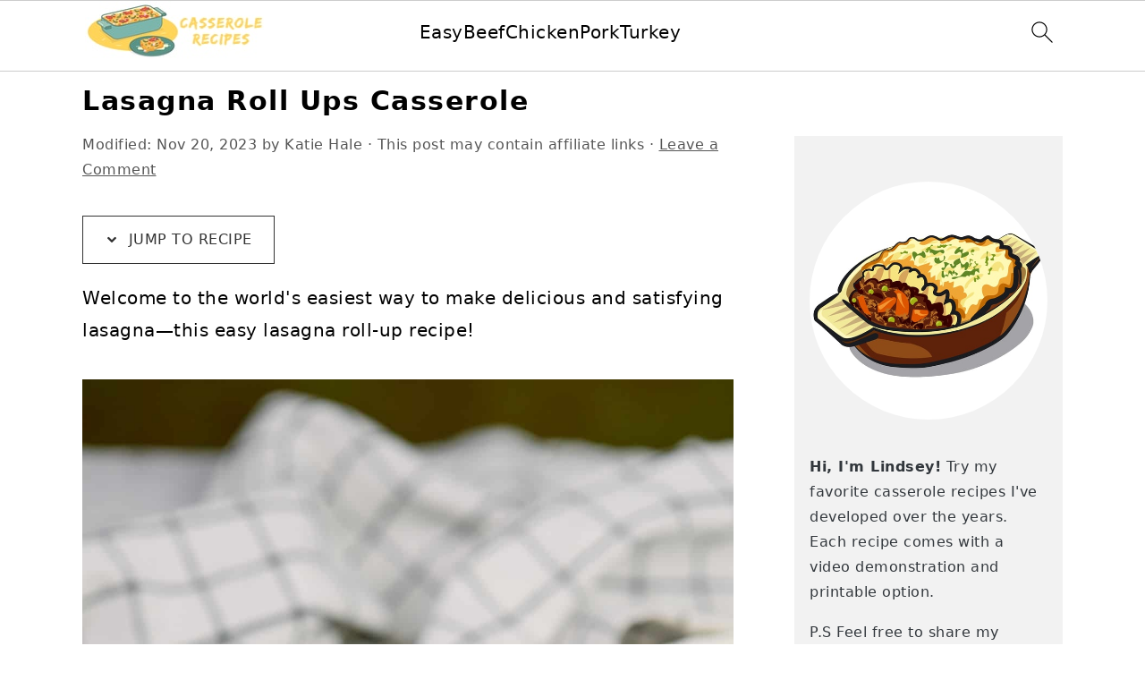

--- FILE ---
content_type: text/html; charset=UTF-8
request_url: https://casserolerecipes.com/lasagna-roll-ups/
body_size: 55652
content:
<!DOCTYPE html>
<html lang="en-US" prefix="og: https://ogp.me/ns#">
<head ><meta charset="UTF-8" /><script>if(navigator.userAgent.match(/MSIE|Internet Explorer/i)||navigator.userAgent.match(/Trident\/7\..*?rv:11/i)){var href=document.location.href;if(!href.match(/[?&]nowprocket/)){if(href.indexOf("?")==-1){if(href.indexOf("#")==-1){document.location.href=href+"?nowprocket=1"}else{document.location.href=href.replace("#","?nowprocket=1#")}}else{if(href.indexOf("#")==-1){document.location.href=href+"&nowprocket=1"}else{document.location.href=href.replace("#","&nowprocket=1#")}}}}</script><script>(()=>{class RocketLazyLoadScripts{constructor(){this.v="2.0.4",this.userEvents=["keydown","keyup","mousedown","mouseup","mousemove","mouseover","mouseout","touchmove","touchstart","touchend","touchcancel","wheel","click","dblclick","input"],this.attributeEvents=["onblur","onclick","oncontextmenu","ondblclick","onfocus","onmousedown","onmouseenter","onmouseleave","onmousemove","onmouseout","onmouseover","onmouseup","onmousewheel","onscroll","onsubmit"]}async t(){this.i(),this.o(),/iP(ad|hone)/.test(navigator.userAgent)&&this.h(),this.u(),this.l(this),this.m(),this.k(this),this.p(this),this._(),await Promise.all([this.R(),this.L()]),this.lastBreath=Date.now(),this.S(this),this.P(),this.D(),this.O(),this.M(),await this.C(this.delayedScripts.normal),await this.C(this.delayedScripts.defer),await this.C(this.delayedScripts.async),await this.T(),await this.F(),await this.j(),await this.A(),window.dispatchEvent(new Event("rocket-allScriptsLoaded")),this.everythingLoaded=!0,this.lastTouchEnd&&await new Promise(t=>setTimeout(t,500-Date.now()+this.lastTouchEnd)),this.I(),this.H(),this.U(),this.W()}i(){this.CSPIssue=sessionStorage.getItem("rocketCSPIssue"),document.addEventListener("securitypolicyviolation",t=>{this.CSPIssue||"script-src-elem"!==t.violatedDirective||"data"!==t.blockedURI||(this.CSPIssue=!0,sessionStorage.setItem("rocketCSPIssue",!0))},{isRocket:!0})}o(){window.addEventListener("pageshow",t=>{this.persisted=t.persisted,this.realWindowLoadedFired=!0},{isRocket:!0}),window.addEventListener("pagehide",()=>{this.onFirstUserAction=null},{isRocket:!0})}h(){let t;function e(e){t=e}window.addEventListener("touchstart",e,{isRocket:!0}),window.addEventListener("touchend",function i(o){o.changedTouches[0]&&t.changedTouches[0]&&Math.abs(o.changedTouches[0].pageX-t.changedTouches[0].pageX)<10&&Math.abs(o.changedTouches[0].pageY-t.changedTouches[0].pageY)<10&&o.timeStamp-t.timeStamp<200&&(window.removeEventListener("touchstart",e,{isRocket:!0}),window.removeEventListener("touchend",i,{isRocket:!0}),"INPUT"===o.target.tagName&&"text"===o.target.type||(o.target.dispatchEvent(new TouchEvent("touchend",{target:o.target,bubbles:!0})),o.target.dispatchEvent(new MouseEvent("mouseover",{target:o.target,bubbles:!0})),o.target.dispatchEvent(new PointerEvent("click",{target:o.target,bubbles:!0,cancelable:!0,detail:1,clientX:o.changedTouches[0].clientX,clientY:o.changedTouches[0].clientY})),event.preventDefault()))},{isRocket:!0})}q(t){this.userActionTriggered||("mousemove"!==t.type||this.firstMousemoveIgnored?"keyup"===t.type||"mouseover"===t.type||"mouseout"===t.type||(this.userActionTriggered=!0,this.onFirstUserAction&&this.onFirstUserAction()):this.firstMousemoveIgnored=!0),"click"===t.type&&t.preventDefault(),t.stopPropagation(),t.stopImmediatePropagation(),"touchstart"===this.lastEvent&&"touchend"===t.type&&(this.lastTouchEnd=Date.now()),"click"===t.type&&(this.lastTouchEnd=0),this.lastEvent=t.type,t.composedPath&&t.composedPath()[0].getRootNode()instanceof ShadowRoot&&(t.rocketTarget=t.composedPath()[0]),this.savedUserEvents.push(t)}u(){this.savedUserEvents=[],this.userEventHandler=this.q.bind(this),this.userEvents.forEach(t=>window.addEventListener(t,this.userEventHandler,{passive:!1,isRocket:!0})),document.addEventListener("visibilitychange",this.userEventHandler,{isRocket:!0})}U(){this.userEvents.forEach(t=>window.removeEventListener(t,this.userEventHandler,{passive:!1,isRocket:!0})),document.removeEventListener("visibilitychange",this.userEventHandler,{isRocket:!0}),this.savedUserEvents.forEach(t=>{(t.rocketTarget||t.target).dispatchEvent(new window[t.constructor.name](t.type,t))})}m(){const t="return false",e=Array.from(this.attributeEvents,t=>"data-rocket-"+t),i="["+this.attributeEvents.join("],[")+"]",o="[data-rocket-"+this.attributeEvents.join("],[data-rocket-")+"]",s=(e,i,o)=>{o&&o!==t&&(e.setAttribute("data-rocket-"+i,o),e["rocket"+i]=new Function("event",o),e.setAttribute(i,t))};new MutationObserver(t=>{for(const n of t)"attributes"===n.type&&(n.attributeName.startsWith("data-rocket-")||this.everythingLoaded?n.attributeName.startsWith("data-rocket-")&&this.everythingLoaded&&this.N(n.target,n.attributeName.substring(12)):s(n.target,n.attributeName,n.target.getAttribute(n.attributeName))),"childList"===n.type&&n.addedNodes.forEach(t=>{if(t.nodeType===Node.ELEMENT_NODE)if(this.everythingLoaded)for(const i of[t,...t.querySelectorAll(o)])for(const t of i.getAttributeNames())e.includes(t)&&this.N(i,t.substring(12));else for(const e of[t,...t.querySelectorAll(i)])for(const t of e.getAttributeNames())this.attributeEvents.includes(t)&&s(e,t,e.getAttribute(t))})}).observe(document,{subtree:!0,childList:!0,attributeFilter:[...this.attributeEvents,...e]})}I(){this.attributeEvents.forEach(t=>{document.querySelectorAll("[data-rocket-"+t+"]").forEach(e=>{this.N(e,t)})})}N(t,e){const i=t.getAttribute("data-rocket-"+e);i&&(t.setAttribute(e,i),t.removeAttribute("data-rocket-"+e))}k(t){Object.defineProperty(HTMLElement.prototype,"onclick",{get(){return this.rocketonclick||null},set(e){this.rocketonclick=e,this.setAttribute(t.everythingLoaded?"onclick":"data-rocket-onclick","this.rocketonclick(event)")}})}S(t){function e(e,i){let o=e[i];e[i]=null,Object.defineProperty(e,i,{get:()=>o,set(s){t.everythingLoaded?o=s:e["rocket"+i]=o=s}})}e(document,"onreadystatechange"),e(window,"onload"),e(window,"onpageshow");try{Object.defineProperty(document,"readyState",{get:()=>t.rocketReadyState,set(e){t.rocketReadyState=e},configurable:!0}),document.readyState="loading"}catch(t){console.log("WPRocket DJE readyState conflict, bypassing")}}l(t){this.originalAddEventListener=EventTarget.prototype.addEventListener,this.originalRemoveEventListener=EventTarget.prototype.removeEventListener,this.savedEventListeners=[],EventTarget.prototype.addEventListener=function(e,i,o){o&&o.isRocket||!t.B(e,this)&&!t.userEvents.includes(e)||t.B(e,this)&&!t.userActionTriggered||e.startsWith("rocket-")||t.everythingLoaded?t.originalAddEventListener.call(this,e,i,o):(t.savedEventListeners.push({target:this,remove:!1,type:e,func:i,options:o}),"mouseenter"!==e&&"mouseleave"!==e||t.originalAddEventListener.call(this,e,t.savedUserEvents.push,o))},EventTarget.prototype.removeEventListener=function(e,i,o){o&&o.isRocket||!t.B(e,this)&&!t.userEvents.includes(e)||t.B(e,this)&&!t.userActionTriggered||e.startsWith("rocket-")||t.everythingLoaded?t.originalRemoveEventListener.call(this,e,i,o):t.savedEventListeners.push({target:this,remove:!0,type:e,func:i,options:o})}}J(t,e){this.savedEventListeners=this.savedEventListeners.filter(i=>{let o=i.type,s=i.target||window;return e!==o||t!==s||(this.B(o,s)&&(i.type="rocket-"+o),this.$(i),!1)})}H(){EventTarget.prototype.addEventListener=this.originalAddEventListener,EventTarget.prototype.removeEventListener=this.originalRemoveEventListener,this.savedEventListeners.forEach(t=>this.$(t))}$(t){t.remove?this.originalRemoveEventListener.call(t.target,t.type,t.func,t.options):this.originalAddEventListener.call(t.target,t.type,t.func,t.options)}p(t){let e;function i(e){return t.everythingLoaded?e:e.split(" ").map(t=>"load"===t||t.startsWith("load.")?"rocket-jquery-load":t).join(" ")}function o(o){function s(e){const s=o.fn[e];o.fn[e]=o.fn.init.prototype[e]=function(){return this[0]===window&&t.userActionTriggered&&("string"==typeof arguments[0]||arguments[0]instanceof String?arguments[0]=i(arguments[0]):"object"==typeof arguments[0]&&Object.keys(arguments[0]).forEach(t=>{const e=arguments[0][t];delete arguments[0][t],arguments[0][i(t)]=e})),s.apply(this,arguments),this}}if(o&&o.fn&&!t.allJQueries.includes(o)){const e={DOMContentLoaded:[],"rocket-DOMContentLoaded":[]};for(const t in e)document.addEventListener(t,()=>{e[t].forEach(t=>t())},{isRocket:!0});o.fn.ready=o.fn.init.prototype.ready=function(i){function s(){parseInt(o.fn.jquery)>2?setTimeout(()=>i.bind(document)(o)):i.bind(document)(o)}return"function"==typeof i&&(t.realDomReadyFired?!t.userActionTriggered||t.fauxDomReadyFired?s():e["rocket-DOMContentLoaded"].push(s):e.DOMContentLoaded.push(s)),o([])},s("on"),s("one"),s("off"),t.allJQueries.push(o)}e=o}t.allJQueries=[],o(window.jQuery),Object.defineProperty(window,"jQuery",{get:()=>e,set(t){o(t)}})}P(){const t=new Map;document.write=document.writeln=function(e){const i=document.currentScript,o=document.createRange(),s=i.parentElement;let n=t.get(i);void 0===n&&(n=i.nextSibling,t.set(i,n));const c=document.createDocumentFragment();o.setStart(c,0),c.appendChild(o.createContextualFragment(e)),s.insertBefore(c,n)}}async R(){return new Promise(t=>{this.userActionTriggered?t():this.onFirstUserAction=t})}async L(){return new Promise(t=>{document.addEventListener("DOMContentLoaded",()=>{this.realDomReadyFired=!0,t()},{isRocket:!0})})}async j(){return this.realWindowLoadedFired?Promise.resolve():new Promise(t=>{window.addEventListener("load",t,{isRocket:!0})})}M(){this.pendingScripts=[];this.scriptsMutationObserver=new MutationObserver(t=>{for(const e of t)e.addedNodes.forEach(t=>{"SCRIPT"!==t.tagName||t.noModule||t.isWPRocket||this.pendingScripts.push({script:t,promise:new Promise(e=>{const i=()=>{const i=this.pendingScripts.findIndex(e=>e.script===t);i>=0&&this.pendingScripts.splice(i,1),e()};t.addEventListener("load",i,{isRocket:!0}),t.addEventListener("error",i,{isRocket:!0}),setTimeout(i,1e3)})})})}),this.scriptsMutationObserver.observe(document,{childList:!0,subtree:!0})}async F(){await this.X(),this.pendingScripts.length?(await this.pendingScripts[0].promise,await this.F()):this.scriptsMutationObserver.disconnect()}D(){this.delayedScripts={normal:[],async:[],defer:[]},document.querySelectorAll("script[type$=rocketlazyloadscript]").forEach(t=>{t.hasAttribute("data-rocket-src")?t.hasAttribute("async")&&!1!==t.async?this.delayedScripts.async.push(t):t.hasAttribute("defer")&&!1!==t.defer||"module"===t.getAttribute("data-rocket-type")?this.delayedScripts.defer.push(t):this.delayedScripts.normal.push(t):this.delayedScripts.normal.push(t)})}async _(){await this.L();let t=[];document.querySelectorAll("script[type$=rocketlazyloadscript][data-rocket-src]").forEach(e=>{let i=e.getAttribute("data-rocket-src");if(i&&!i.startsWith("data:")){i.startsWith("//")&&(i=location.protocol+i);try{const o=new URL(i).origin;o!==location.origin&&t.push({src:o,crossOrigin:e.crossOrigin||"module"===e.getAttribute("data-rocket-type")})}catch(t){}}}),t=[...new Map(t.map(t=>[JSON.stringify(t),t])).values()],this.Y(t,"preconnect")}async G(t){if(await this.K(),!0!==t.noModule||!("noModule"in HTMLScriptElement.prototype))return new Promise(e=>{let i;function o(){(i||t).setAttribute("data-rocket-status","executed"),e()}try{if(navigator.userAgent.includes("Firefox/")||""===navigator.vendor||this.CSPIssue)i=document.createElement("script"),[...t.attributes].forEach(t=>{let e=t.nodeName;"type"!==e&&("data-rocket-type"===e&&(e="type"),"data-rocket-src"===e&&(e="src"),i.setAttribute(e,t.nodeValue))}),t.text&&(i.text=t.text),t.nonce&&(i.nonce=t.nonce),i.hasAttribute("src")?(i.addEventListener("load",o,{isRocket:!0}),i.addEventListener("error",()=>{i.setAttribute("data-rocket-status","failed-network"),e()},{isRocket:!0}),setTimeout(()=>{i.isConnected||e()},1)):(i.text=t.text,o()),i.isWPRocket=!0,t.parentNode.replaceChild(i,t);else{const i=t.getAttribute("data-rocket-type"),s=t.getAttribute("data-rocket-src");i?(t.type=i,t.removeAttribute("data-rocket-type")):t.removeAttribute("type"),t.addEventListener("load",o,{isRocket:!0}),t.addEventListener("error",i=>{this.CSPIssue&&i.target.src.startsWith("data:")?(console.log("WPRocket: CSP fallback activated"),t.removeAttribute("src"),this.G(t).then(e)):(t.setAttribute("data-rocket-status","failed-network"),e())},{isRocket:!0}),s?(t.fetchPriority="high",t.removeAttribute("data-rocket-src"),t.src=s):t.src="data:text/javascript;base64,"+window.btoa(unescape(encodeURIComponent(t.text)))}}catch(i){t.setAttribute("data-rocket-status","failed-transform"),e()}});t.setAttribute("data-rocket-status","skipped")}async C(t){const e=t.shift();return e?(e.isConnected&&await this.G(e),this.C(t)):Promise.resolve()}O(){this.Y([...this.delayedScripts.normal,...this.delayedScripts.defer,...this.delayedScripts.async],"preload")}Y(t,e){this.trash=this.trash||[];let i=!0;var o=document.createDocumentFragment();t.forEach(t=>{const s=t.getAttribute&&t.getAttribute("data-rocket-src")||t.src;if(s&&!s.startsWith("data:")){const n=document.createElement("link");n.href=s,n.rel=e,"preconnect"!==e&&(n.as="script",n.fetchPriority=i?"high":"low"),t.getAttribute&&"module"===t.getAttribute("data-rocket-type")&&(n.crossOrigin=!0),t.crossOrigin&&(n.crossOrigin=t.crossOrigin),t.integrity&&(n.integrity=t.integrity),t.nonce&&(n.nonce=t.nonce),o.appendChild(n),this.trash.push(n),i=!1}}),document.head.appendChild(o)}W(){this.trash.forEach(t=>t.remove())}async T(){try{document.readyState="interactive"}catch(t){}this.fauxDomReadyFired=!0;try{await this.K(),this.J(document,"readystatechange"),document.dispatchEvent(new Event("rocket-readystatechange")),await this.K(),document.rocketonreadystatechange&&document.rocketonreadystatechange(),await this.K(),this.J(document,"DOMContentLoaded"),document.dispatchEvent(new Event("rocket-DOMContentLoaded")),await this.K(),this.J(window,"DOMContentLoaded"),window.dispatchEvent(new Event("rocket-DOMContentLoaded"))}catch(t){console.error(t)}}async A(){try{document.readyState="complete"}catch(t){}try{await this.K(),this.J(document,"readystatechange"),document.dispatchEvent(new Event("rocket-readystatechange")),await this.K(),document.rocketonreadystatechange&&document.rocketonreadystatechange(),await this.K(),this.J(window,"load"),window.dispatchEvent(new Event("rocket-load")),await this.K(),window.rocketonload&&window.rocketonload(),await this.K(),this.allJQueries.forEach(t=>t(window).trigger("rocket-jquery-load")),await this.K(),this.J(window,"pageshow");const t=new Event("rocket-pageshow");t.persisted=this.persisted,window.dispatchEvent(t),await this.K(),window.rocketonpageshow&&window.rocketonpageshow({persisted:this.persisted})}catch(t){console.error(t)}}async K(){Date.now()-this.lastBreath>45&&(await this.X(),this.lastBreath=Date.now())}async X(){return document.hidden?new Promise(t=>setTimeout(t)):new Promise(t=>requestAnimationFrame(t))}B(t,e){return e===document&&"readystatechange"===t||(e===document&&"DOMContentLoaded"===t||(e===window&&"DOMContentLoaded"===t||(e===window&&"load"===t||e===window&&"pageshow"===t)))}static run(){(new RocketLazyLoadScripts).t()}}RocketLazyLoadScripts.run()})();</script>

<meta name="viewport" content="width=device-width, initial-scale=1" />
	<style></style>
	<!-- Hubbub v.2.27.0 https://morehubbub.com/ -->
<meta property="og:locale" content="en_US" />
<meta property="og:type" content="article" />
<meta property="og:title" content="Lasagna Roll Ups Casserole" />
<meta property="og:description" content="Elevate your lasagna game with these easy lasagna roll ups. Filled with savory ground beef, creamy ricotta, and fresh herbs!" />
<meta property="og:url" content="https://casserolerecipes.com/lasagna-roll-ups/" />
<meta property="og:site_name" content="Casserole Recipes" />
<meta property="og:updated_time" content="2023-11-20T15:42:12+00:00" />
<meta property="article:published_time" content="2023-11-20T15:42:10+00:00" />
<meta property="article:modified_time" content="2023-11-20T15:42:12+00:00" />
<meta name="twitter:card" content="summary_large_image" />
<meta name="twitter:title" content="Lasagna Roll Ups Casserole" />
<meta name="twitter:description" content="Elevate your lasagna game with these easy lasagna roll ups. Filled with savory ground beef, creamy ricotta, and fresh herbs!" />
<meta class="flipboard-article" content="Elevate your lasagna game with these easy lasagna roll ups. Filled with savory ground beef, creamy ricotta, and fresh herbs!" />
<meta property="og:image" content="https://casserolerecipes.com/wp-content/uploads/2023/01/Lasagna-Roll-Ups-FB.jpg" />
<meta name="twitter:image" content="https://casserolerecipes.com/wp-content/uploads/2023/01/Lasagna-Roll-Ups-FB.jpg" />
<meta property="og:image:width" content="1200" />
<meta property="og:image:height" content="630" />
<!-- Hubbub v.2.27.0 https://morehubbub.com/ -->

<!-- Search Engine Optimization by Rank Math PRO - https://rankmath.com/ -->
<title>Lasagna Roll Ups Casserole - Casserole Recipes</title>
<link crossorigin data-rocket-preconnect href="https://exchange.mediavine.com" rel="preconnect">
<link crossorigin data-rocket-preconnect href="https://scripts.mediavine.com" rel="preconnect">
<link crossorigin data-rocket-preconnect href="https://www.googletagmanager.com" rel="preconnect">
<link crossorigin data-rocket-preconnect href="https://securepubads.g.doubleclick.net" rel="preconnect">
<link crossorigin data-rocket-preconnect href="https://eu-us.consentmanager.net" rel="preconnect">
<link crossorigin data-rocket-preconnect href="https://eu-us-cdn.consentmanager.net" rel="preconnect">
<link crossorigin data-rocket-preconnect href="https://faves.grow.me" rel="preconnect">
<link crossorigin data-rocket-preconnect href="https://app.grow.me" rel="preconnect">
<link crossorigin data-rocket-preload as="font" href="https://casserolerecipes.com/wp-content/plugins/wp-recipe-maker/dist/fonts/instacart.woff2" rel="preload">
<style id="wpr-usedcss">img:is([sizes=auto i],[sizes^="auto," i]){contain-intrinsic-size:3000px 1500px}:root{--comment-rating-star-color:#343434}.wprm-comment-ratings-container svg .wprm-star-full{fill:var(--comment-rating-star-color)}.wprm-comment-ratings-container svg .wprm-star-empty{stroke:var(--comment-rating-star-color)}body:not(:hover) fieldset.wprm-comment-ratings-container:focus-within span{outline:#4d90fe solid 1px}.comment-form-wprm-rating{margin-bottom:20px;margin-top:5px;text-align:left}.comment-form-wprm-rating .wprm-rating-stars{display:inline-block;vertical-align:middle}fieldset.wprm-comment-ratings-container{background:0 0;border:0;display:inline-block;margin:0;padding:0;position:relative}fieldset.wprm-comment-ratings-container legend{left:0;opacity:0;position:absolute}fieldset.wprm-comment-ratings-container br{display:none}fieldset.wprm-comment-ratings-container input[type=radio]{border:0;cursor:pointer;float:left;height:16px;margin:0!important;min-height:0;min-width:0;opacity:0;padding:0!important;width:16px}fieldset.wprm-comment-ratings-container input[type=radio]:first-child{margin-left:-16px}fieldset.wprm-comment-ratings-container span{font-size:0;height:16px;left:0;opacity:0;pointer-events:none;position:absolute;top:0;width:80px}fieldset.wprm-comment-ratings-container span svg{height:100%!important;width:100%!important}fieldset.wprm-comment-ratings-container input:checked+span,fieldset.wprm-comment-ratings-container input:hover+span{opacity:1}fieldset.wprm-comment-ratings-container input:hover+span~span{display:none}.rtl .comment-form-wprm-rating{text-align:right}.rtl fieldset.wprm-comment-ratings-container span{left:inherit;right:0}.rtl fieldset.wprm-comment-ratings-container span svg{transform:scaleX(-1)}:root{--wprm-popup-font-size:16px;--wprm-popup-background:#fff;--wprm-popup-title:#000;--wprm-popup-content:#444;--wprm-popup-button-background:#5a822b;--wprm-popup-button-text:#fff}.tippy-box[data-animation=fade][data-state=hidden]{opacity:0}[data-tippy-root]{max-width:calc(100vw - 10px)}.tippy-box{background-color:#333;border-radius:4px;color:#fff;font-size:14px;line-height:1.4;outline:0;position:relative;transition-property:transform,visibility,opacity;white-space:normal}.tippy-box[data-placement^=top]>.tippy-arrow{bottom:0}.tippy-box[data-placement^=top]>.tippy-arrow:before{border-top-color:initial;border-width:8px 8px 0;bottom:-7px;left:0;transform-origin:center top}.tippy-box[data-placement^=bottom]>.tippy-arrow{top:0}.tippy-box[data-placement^=bottom]>.tippy-arrow:before{border-bottom-color:initial;border-width:0 8px 8px;left:0;top:-7px;transform-origin:center bottom}.tippy-box[data-placement^=left]>.tippy-arrow{right:0}.tippy-box[data-placement^=left]>.tippy-arrow:before{border-left-color:initial;border-width:8px 0 8px 8px;right:-7px;transform-origin:center left}.tippy-box[data-placement^=right]>.tippy-arrow{left:0}.tippy-box[data-placement^=right]>.tippy-arrow:before{border-right-color:initial;border-width:8px 8px 8px 0;left:-7px;transform-origin:center right}.tippy-box[data-inertia][data-state=visible]{transition-timing-function:cubic-bezier(.54,1.5,.38,1.11)}.tippy-arrow{color:#333;height:16px;width:16px}.tippy-arrow:before{border-color:transparent;border-style:solid;content:"";position:absolute}.tippy-content{padding:5px 9px;position:relative;z-index:1}.tippy-box[data-theme=wprm] .tippy-content p:first-child{margin-top:0}.tippy-box[data-theme=wprm] .tippy-content p:last-child{margin-bottom:0}.wprm-loader{animation:1s ease-in-out infinite wprmSpin;-webkit-animation:1s ease-in-out infinite wprmSpin;border:2px solid hsla(0,0%,78%,.3);border-radius:50%;border-top-color:#444;display:inline-block;height:10px;width:10px}@keyframes wprmSpin{to{-webkit-transform:rotate(1turn)}}@-webkit-keyframes wprmSpin{to{-webkit-transform:rotate(1turn)}}.wprm-recipe-container{outline:0}.wprm-recipe{overflow:hidden;zoom:1;clear:both;text-align:left}.wprm-recipe *{box-sizing:border-box}.wprm-recipe ol,.wprm-recipe ul{-webkit-margin-before:0;-webkit-margin-after:0;-webkit-padding-start:0;margin:0;padding:0}.wprm-recipe li{font-size:1em;margin:0 0 0 32px;padding:0}.wprm-recipe p{font-size:1em;margin:0;padding:0}.wprm-recipe li,.wprm-recipe li.wprm-recipe-instruction{list-style-position:outside}.wprm-recipe li:before{display:none}.wprm-recipe h1,.wprm-recipe h2,.wprm-recipe h3,.wprm-recipe h4{clear:none;font-variant:normal;letter-spacing:normal;margin:0;padding:0;text-transform:none}body:not(.wprm-print) .wprm-recipe p:first-letter{color:inherit;font-family:inherit;font-size:inherit;line-height:inherit;margin:inherit;padding:inherit}.rtl .wprm-recipe{text-align:right}.rtl .wprm-recipe li{margin:0 32px 0 0}.wprm-expandable-container.wprm-expandable-expanded .wprm-expandable-button-show{display:none}.wprm-recipe-shop-instacart-loading{cursor:wait;opacity:.5}@font-face{font-display:swap;font-family:Instacart;font-style:normal;font-weight:400;src:url(https://casserolerecipes.com/wp-content/plugins/wp-recipe-maker/dist/fonts/instacart.woff2) format("woff2")}.wprm-recipe-shop-instacart{align-items:center;border:1px solid #003d29;border-radius:23px;cursor:pointer;display:inline-flex;font-family:Instacart,system-ui,-apple-system,BlinkMacSystemFont,Segoe UI,Roboto,Oxygen,Ubuntu,Cantarell,Open Sans,Helvetica Neue,sans-serif;font-size:14px;height:46px;padding:0 18px}.wprm-recipe-shop-instacart>img{height:22px!important;margin:0!important;padding:0!important;width:auto!important}.wprm-recipe-shop-instacart>span{margin-left:10px}.wprm-recipe-instructions-container .wprm-recipe-instruction-media{margin:5px 0 15px;max-width:100%}html{font-family:sans-serif;-webkit-text-size-adjust:100%;-ms-text-size-adjust:100%}body{margin:0}article,aside,details,figure,footer,header,main,nav,section,summary{display:block}progress,video{display:inline-block;vertical-align:baseline}[hidden],template{display:none}a{background-color:transparent}a:active,a:hover{outline:0}mark{background:#ff0;color:#000}small{font-size:80%}img{border:0}svg:not(:root){overflow:hidden}figure{margin:20px 0}code{font-family:monospace,monospace;font-size:1em;white-space:pre-line;box-shadow:1px 1px 3px #ccc;padding:17px;margin:17px 0}button,input,optgroup,select,textarea{color:inherit;font:inherit;margin:0}button{overflow:visible}button,select{text-transform:none;font-family:sans-serif}button,html input[type=button],input[type=submit]{cursor:pointer;-webkit-appearance:button}button[disabled],html input[disabled]{cursor:default}button::-moz-focus-inner,input::-moz-focus-inner{border:0;padding:0}input{line-height:normal}input[type=checkbox],input[type=radio]{-moz-box-sizing:border-box;-webkit-box-sizing:border-box;box-sizing:border-box;padding:0}input[type=number]::-webkit-inner-spin-button,input[type=number]::-webkit-outer-spin-button{height:auto}input[type=search]{-moz-box-sizing:content-box;-webkit-box-sizing:content-box;box-sizing:content-box;-webkit-appearance:textfield}input[type=search]::-webkit-search-cancel-button,input[type=search]::-webkit-search-decoration{-webkit-appearance:none}fieldset{border:1px solid silver;margin:0 2px;padding:.35em .625em .75em}legend{border:0;padding:0}textarea{overflow:auto}optgroup{font-weight:700}table{border-collapse:collapse;border-spacing:0}td,th{padding:0}*,input[type=search]{-moz-box-sizing:border-box;-webkit-box-sizing:border-box;box-sizing:border-box}.comment-respond:after,.entry-content:after,.entry:after,.site-container:after,.site-footer:after,.site-header:after,.site-inner:after,.widget-area:after,.wrap:after{clear:both;content:" ";display:table}body{background:#fff;color:#010101;font-family:Muli,Arial,Helvetica,sans-serif;font-size:100%;font-weight:300;letter-spacing:.5px;line-height:1.8}::-moz-selection{background:#111;color:#fff}::selection{background:#111;color:#fff}a{color:#fb6a4a;text-decoration:none}.single .content a,.site-footer a,aside a{text-decoration:underline}a:focus,a:hover{opacity:.7}p{margin:5px 0 15px;padding:0}strong{font-weight:700}ol,ul{margin:0;padding:0}h1,h2,h3,h4{font-family:Karla,Arial,Helvetica,sans-serif;font-weight:700;letter-spacing:3px;line-height:1.3;margin:37px 0 21px;padding:0;text-transform:uppercase}h1 a{font-style:normal}h1{font-size:2em}h2{font-size:1.625em}h3{font-size:1.375em}h4{font-size:1.125em}embed,iframe,img,object,video{max-width:100%}img{height:auto}input,select,textarea{border:1px solid #eee;-webkit-box-shadow:0 0 0 #fff;-webkit-box-shadow:0 0 0 #fff;box-shadow:0 0 0 #fff;color:#333;font-weight:300;letter-spacing:.5px;padding:10px;width:100%}input:focus,textarea:focus{outline:0}::-moz-placeholder{color:#000}::-webkit-input-placeholder{color:#000}.button,.sidebar .button,button,input[type=button],input[type=submit]{background:#010101;border:1px solid #010101;-webkit-box-shadow:none;box-shadow:none;color:#fff;cursor:pointer;font-family:Karla,Arial,Helvetica,sans-serif;font-style:normal;font-weight:700;letter-spacing:2px;padding:7px 17px;text-transform:uppercase;width:auto}input[type=submit]{letter-spacing:2px}.button:focus,.button:hover,button:focus,button:hover,input:focus[type=button],input:focus[type=submit],input:hover[type=button],input:hover[type=submit]{background:#fff;color:#010101}input[type=search]::-webkit-search-cancel-button,input[type=search]::-webkit-search-results-button{display:none}.site-container{margin:0 auto}.content-sidebar-wrap,.site-inner,.wrap{margin:0 auto;max-width:1170px}.site-inner{background:#fff;margin:0 auto;padding:15px 37px}.content{float:right;width:720px}.content-sidebar .content{float:left}.sidebar-primary{float:right;width:300px}.search-form{background:#fff;border:1px solid #eee;padding:10px}.search-form input{background:url("https://casserolerecipes.com/wp-content/themes/foodiepro-v444/images/search.svg") center right no-repeat #fff;-webkit-background-size:contain;background-size:contain;border:0;padding:0}.search-form input[type=submit]{border:0;clip:rect(0,0,0,0);height:1px;margin:-1px;padding:0;position:absolute;width:1px}.aligncenter,.aligncenter img{display:block;margin:0 auto 22px}.breadcrumb{margin-bottom:20px}.entry-title{margin:0 0 17px;word-wrap:break-word}.entry-title a,h1.entry-title{color:#010101;text-decoration:none}.entry-title a:hover{opacity:.7}.screen-reader-shortcut,.screen-reader-text,.screen-reader-text span{background:#fff;border:0;clip:rect(0,0,0,0);color:#333;height:1px;overflow:hidden;position:absolute!important;width:1px}.screen-reader-shortcut:focus,.screen-reader-text:focus{-webkit-box-shadow:0 0 2px 2px rgba(0,0,0,.6);box-shadow:0 0 2px 2px rgba(0,0,0,.6);clip:auto!important;display:block;font-size:1em;font-weight:700;height:auto;padding:15px 23px 14px;text-decoration:none;width:auto;z-index:100000}.genesis-skip-link li{height:0;list-style:none;width:0}img[data-lazy-src]{opacity:0}img.lazyloaded{opacity:1}.title-area{display:inline-block;margin:0;padding:17px 0;width:320px}.site-title{line-height:.8;margin:0;text-transform:uppercase}.site-title a{color:#010101;font-style:normal}.site-title a:focus,.site-title a:hover{color:#010101}.header-full-width .site-title,.header-full-width .title-area{text-align:center;width:100%}.site-title img{max-width:100%}.site-header .widget-area{float:right;max-width:710px;text-align:right}.sidebar .menu-item a{text-decoration:none}.entry{margin-bottom:37px}.entry-content ol,.entry-content p,.entry-content ul{margin-bottom:37px}.entry-content ol li,.entry-content ul li{margin:0 0 17px 37px}.entry-content ol li{list-style-type:decimal}.entry-content ul li{list-style-type:disc}.entry-content ol ol,.entry-content ul ul{margin-bottom:37px}.entry-header{color:#555;margin:0 0 37px}.entry-meta a{color:#555;text-decoration:underline}.entry-footer .entry-meta{border-top:1px solid #eee;padding:37px 0}.comment-respond{padding:37px 0}.comment-respond{margin:0 0 37px}.comment-respond h3{color:#010101}.comment-respond input[type=email],.comment-respond input[type=text],.comment-respond input[type=url]{width:50%}.comment-respond label{display:block;margin-right:12px}.sidebar p:last-child,.sidebar ul{margin:0}.sidebar li{list-style-type:none;margin-bottom:6px;padding:0;word-wrap:break-word}.sidebar>ul li:before{content:"\00BB \0020";padding-right:7px}.sidebar>ul>li:last-child{margin-bottom:0}.sidebar a{font-weight:700}.sidebar .search-form{width:100%}.sidebar a img{margin-bottom:0}.site-footer{color:#555;letter-spacing:2px;padding:27px 0;text-align:center}.site-footer a{color:#555}.site-footer p{margin:0}@media only screen and (min-width:1200px){.children{margin-left:17px}.entry-meta,aside{font-size:.8em}}@media only screen and (max-width:1200px){.site-inner,.wrap{max-width:1040px;overflow:hidden}.content,.site-header .widget-area{width:620px}.sidebar-primary{width:300px}}@media only screen and (max-width:1023px){.content,.sidebar-primary,.site-header .widget-area,.site-inner,.title-area,.wrap{width:100%}.site-inner{padding-left:5%;padding-right:5%}.comment-respond,.entry,.entry-footer .entry-meta,.site-header{padding:10px 0}.site-header .search-form{float:none}.site-header .search-form,.site-header .title-area,.site-title{text-align:center}.site-header .search-form{margin:17px auto}.entry-footer .entry-meta{margin:0;padding-top:12px}.content-sidebar .content,.sidebar-primary{float:none;clear:both}}@media only screen and (max-width:940px){nav{display:none;position:relative}.site-header .widget-area{width:100%}}@media only screen and (max-width:767px){.odd{clear:both;margin-left:0}}:where(.wp-block-button__link){border-radius:9999px;box-shadow:none;padding:calc(.667em + 2px) calc(1.333em + 2px);text-decoration:none}:root :where(.wp-block-button .wp-block-button__link.is-style-outline),:root :where(.wp-block-button.is-style-outline>.wp-block-button__link){border:2px solid;padding:.667em 1.333em}:root :where(.wp-block-button .wp-block-button__link.is-style-outline:not(.has-text-color)),:root :where(.wp-block-button.is-style-outline>.wp-block-button__link:not(.has-text-color)){color:currentColor}:root :where(.wp-block-button .wp-block-button__link.is-style-outline:not(.has-background)),:root :where(.wp-block-button.is-style-outline>.wp-block-button__link:not(.has-background)){background-color:initial;background-image:none}:where(.wp-block-calendar table:not(.has-background) th){background:#ddd}:where(.wp-block-columns){margin-bottom:1.75em}:where(.wp-block-columns.has-background){padding:1.25em 2.375em}:where(.wp-block-post-comments input[type=submit]){border:none}:where(.wp-block-cover-image:not(.has-text-color)),:where(.wp-block-cover:not(.has-text-color)){color:#fff}:where(.wp-block-cover-image.is-light:not(.has-text-color)),:where(.wp-block-cover.is-light:not(.has-text-color)){color:#000}:root :where(.wp-block-cover h1:not(.has-text-color)),:root :where(.wp-block-cover h2:not(.has-text-color)),:root :where(.wp-block-cover h3:not(.has-text-color)),:root :where(.wp-block-cover h4:not(.has-text-color)),:root :where(.wp-block-cover h5:not(.has-text-color)),:root :where(.wp-block-cover h6:not(.has-text-color)),:root :where(.wp-block-cover p:not(.has-text-color)){color:inherit}.wp-block-embed{overflow-wrap:break-word}.wp-block-embed :where(figcaption){margin-bottom:1em;margin-top:.5em}.wp-block-embed iframe{max-width:100%}.wp-block-embed__wrapper{position:relative}:where(.wp-block-file){margin-bottom:1.5em}:where(.wp-block-file__button){border-radius:2em;display:inline-block;padding:.5em 1em}:where(.wp-block-file__button):is(a):active,:where(.wp-block-file__button):is(a):focus,:where(.wp-block-file__button):is(a):hover,:where(.wp-block-file__button):is(a):visited{box-shadow:none;color:#fff;opacity:.85;text-decoration:none}.wp-block-group{box-sizing:border-box}:where(.wp-block-group.wp-block-group-is-layout-constrained){position:relative}.wp-block-image a{display:inline-block}.wp-block-image img{box-sizing:border-box;height:auto;max-width:100%;vertical-align:bottom}@media (prefers-reduced-motion:no-preference){.wp-block-image img.hide{visibility:hidden}.wp-block-image img.show{animation:.4s show-content-image}}.wp-block-image[style*=border-radius] img,.wp-block-image[style*=border-radius]>a{border-radius:inherit}.wp-block-image.aligncenter{text-align:center}.wp-block-image .aligncenter,.wp-block-image.aligncenter{display:table}.wp-block-image .aligncenter{margin-left:auto;margin-right:auto}.wp-block-image :where(figcaption){margin-bottom:1em;margin-top:.5em}:root :where(.wp-block-image.is-style-rounded img,.wp-block-image .is-style-rounded img){border-radius:9999px}.wp-block-image figure{margin:0}@keyframes show-content-image{0%{visibility:hidden}99%{visibility:hidden}to{visibility:visible}}:where(.wp-block-latest-comments:not([style*=line-height] .wp-block-latest-comments__comment)){line-height:1.1}:where(.wp-block-latest-comments:not([style*=line-height] .wp-block-latest-comments__comment-excerpt p)){line-height:1.8}:root :where(.wp-block-latest-posts.is-grid){padding:0}:root :where(.wp-block-latest-posts.wp-block-latest-posts__list){padding-left:0}ol,ul{box-sizing:border-box}:root :where(.wp-block-list.has-background){padding:1.25em 2.375em}:where(.wp-block-navigation.has-background .wp-block-navigation-item a:not(.wp-element-button)),:where(.wp-block-navigation.has-background .wp-block-navigation-submenu a:not(.wp-element-button)){padding:.5em 1em}:where(.wp-block-navigation .wp-block-navigation__submenu-container .wp-block-navigation-item a:not(.wp-element-button)),:where(.wp-block-navigation .wp-block-navigation__submenu-container .wp-block-navigation-submenu a:not(.wp-element-button)),:where(.wp-block-navigation .wp-block-navigation__submenu-container .wp-block-navigation-submenu button.wp-block-navigation-item__content),:where(.wp-block-navigation .wp-block-navigation__submenu-container .wp-block-pages-list__item button.wp-block-navigation-item__content){padding:.5em 1em}:root :where(p.has-background){padding:1.25em 2.375em}:where(p.has-text-color:not(.has-link-color)) a{color:inherit}:where(.wp-block-post-comments-form) input:not([type=submit]),:where(.wp-block-post-comments-form) textarea{border:1px solid #949494;font-family:inherit;font-size:1em}:where(.wp-block-post-comments-form) input:where(:not([type=submit]):not([type=checkbox])),:where(.wp-block-post-comments-form) textarea{padding:calc(.667em + 2px)}:where(.wp-block-post-excerpt){box-sizing:border-box;margin-bottom:var(--wp--style--block-gap);margin-top:var(--wp--style--block-gap)}:where(.wp-block-preformatted.has-background){padding:1.25em 2.375em}:where(.wp-block-search__button){border:1px solid #ccc;padding:6px 10px}:where(.wp-block-search__input){font-family:inherit;font-size:inherit;font-style:inherit;font-weight:inherit;letter-spacing:inherit;line-height:inherit;text-transform:inherit}:where(.wp-block-search__button-inside .wp-block-search__inside-wrapper){border:1px solid #949494;box-sizing:border-box;padding:4px}:where(.wp-block-search__button-inside .wp-block-search__inside-wrapper) .wp-block-search__input{border:none;border-radius:0;padding:0 4px}:where(.wp-block-search__button-inside .wp-block-search__inside-wrapper) .wp-block-search__input:focus{outline:0}:where(.wp-block-search__button-inside .wp-block-search__inside-wrapper) :where(.wp-block-search__button){padding:4px 8px}:root :where(.wp-block-separator.is-style-dots){height:auto;line-height:1;text-align:center}:root :where(.wp-block-separator.is-style-dots):before{color:currentColor;content:"···";font-family:serif;font-size:1.5em;letter-spacing:2em;padding-left:2em}:root :where(.wp-block-site-logo.is-style-rounded){border-radius:9999px}:where(.wp-block-social-links:not(.is-style-logos-only)) .wp-social-link{background-color:#f0f0f0;color:#444}:where(.wp-block-social-links:not(.is-style-logos-only)) .wp-social-link-amazon{background-color:#f90;color:#fff}:where(.wp-block-social-links:not(.is-style-logos-only)) .wp-social-link-bandcamp{background-color:#1ea0c3;color:#fff}:where(.wp-block-social-links:not(.is-style-logos-only)) .wp-social-link-behance{background-color:#0757fe;color:#fff}:where(.wp-block-social-links:not(.is-style-logos-only)) .wp-social-link-bluesky{background-color:#0a7aff;color:#fff}:where(.wp-block-social-links:not(.is-style-logos-only)) .wp-social-link-codepen{background-color:#1e1f26;color:#fff}:where(.wp-block-social-links:not(.is-style-logos-only)) .wp-social-link-deviantart{background-color:#02e49b;color:#fff}:where(.wp-block-social-links:not(.is-style-logos-only)) .wp-social-link-dribbble{background-color:#e94c89;color:#fff}:where(.wp-block-social-links:not(.is-style-logos-only)) .wp-social-link-dropbox{background-color:#4280ff;color:#fff}:where(.wp-block-social-links:not(.is-style-logos-only)) .wp-social-link-etsy{background-color:#f45800;color:#fff}:where(.wp-block-social-links:not(.is-style-logos-only)) .wp-social-link-facebook{background-color:#0866ff;color:#fff}:where(.wp-block-social-links:not(.is-style-logos-only)) .wp-social-link-fivehundredpx{background-color:#000;color:#fff}:where(.wp-block-social-links:not(.is-style-logos-only)) .wp-social-link-flickr{background-color:#0461dd;color:#fff}:where(.wp-block-social-links:not(.is-style-logos-only)) .wp-social-link-foursquare{background-color:#e65678;color:#fff}:where(.wp-block-social-links:not(.is-style-logos-only)) .wp-social-link-github{background-color:#24292d;color:#fff}:where(.wp-block-social-links:not(.is-style-logos-only)) .wp-social-link-goodreads{background-color:#eceadd;color:#382110}:where(.wp-block-social-links:not(.is-style-logos-only)) .wp-social-link-google{background-color:#ea4434;color:#fff}:where(.wp-block-social-links:not(.is-style-logos-only)) .wp-social-link-gravatar{background-color:#1d4fc4;color:#fff}:where(.wp-block-social-links:not(.is-style-logos-only)) .wp-social-link-instagram{background-color:#f00075;color:#fff}:where(.wp-block-social-links:not(.is-style-logos-only)) .wp-social-link-lastfm{background-color:#e21b24;color:#fff}:where(.wp-block-social-links:not(.is-style-logos-only)) .wp-social-link-linkedin{background-color:#0d66c2;color:#fff}:where(.wp-block-social-links:not(.is-style-logos-only)) .wp-social-link-mastodon{background-color:#3288d4;color:#fff}:where(.wp-block-social-links:not(.is-style-logos-only)) .wp-social-link-medium{background-color:#000;color:#fff}:where(.wp-block-social-links:not(.is-style-logos-only)) .wp-social-link-meetup{background-color:#f6405f;color:#fff}:where(.wp-block-social-links:not(.is-style-logos-only)) .wp-social-link-patreon{background-color:#000;color:#fff}:where(.wp-block-social-links:not(.is-style-logos-only)) .wp-social-link-pinterest{background-color:#e60122;color:#fff}:where(.wp-block-social-links:not(.is-style-logos-only)) .wp-social-link-pocket{background-color:#ef4155;color:#fff}:where(.wp-block-social-links:not(.is-style-logos-only)) .wp-social-link-reddit{background-color:#ff4500;color:#fff}:where(.wp-block-social-links:not(.is-style-logos-only)) .wp-social-link-skype{background-color:#0478d7;color:#fff}:where(.wp-block-social-links:not(.is-style-logos-only)) .wp-social-link-snapchat{background-color:#fefc00;color:#fff;stroke:#000}:where(.wp-block-social-links:not(.is-style-logos-only)) .wp-social-link-soundcloud{background-color:#ff5600;color:#fff}:where(.wp-block-social-links:not(.is-style-logos-only)) .wp-social-link-spotify{background-color:#1bd760;color:#fff}:where(.wp-block-social-links:not(.is-style-logos-only)) .wp-social-link-telegram{background-color:#2aabee;color:#fff}:where(.wp-block-social-links:not(.is-style-logos-only)) .wp-social-link-threads{background-color:#000;color:#fff}:where(.wp-block-social-links:not(.is-style-logos-only)) .wp-social-link-tiktok{background-color:#000;color:#fff}:where(.wp-block-social-links:not(.is-style-logos-only)) .wp-social-link-tumblr{background-color:#011835;color:#fff}:where(.wp-block-social-links:not(.is-style-logos-only)) .wp-social-link-twitch{background-color:#6440a4;color:#fff}:where(.wp-block-social-links:not(.is-style-logos-only)) .wp-social-link-twitter{background-color:#1da1f2;color:#fff}:where(.wp-block-social-links:not(.is-style-logos-only)) .wp-social-link-vimeo{background-color:#1eb7ea;color:#fff}:where(.wp-block-social-links:not(.is-style-logos-only)) .wp-social-link-vk{background-color:#4680c2;color:#fff}:where(.wp-block-social-links:not(.is-style-logos-only)) .wp-social-link-wordpress{background-color:#3499cd;color:#fff}:where(.wp-block-social-links:not(.is-style-logos-only)) .wp-social-link-whatsapp{background-color:#25d366;color:#fff}:where(.wp-block-social-links:not(.is-style-logos-only)) .wp-social-link-x{background-color:#000;color:#fff}:where(.wp-block-social-links:not(.is-style-logos-only)) .wp-social-link-yelp{background-color:#d32422;color:#fff}:where(.wp-block-social-links:not(.is-style-logos-only)) .wp-social-link-youtube{background-color:red;color:#fff}:where(.wp-block-social-links.is-style-logos-only) .wp-social-link{background:0 0}:where(.wp-block-social-links.is-style-logos-only) .wp-social-link svg{height:1.25em;width:1.25em}:where(.wp-block-social-links.is-style-logos-only) .wp-social-link-amazon{color:#f90}:where(.wp-block-social-links.is-style-logos-only) .wp-social-link-bandcamp{color:#1ea0c3}:where(.wp-block-social-links.is-style-logos-only) .wp-social-link-behance{color:#0757fe}:where(.wp-block-social-links.is-style-logos-only) .wp-social-link-bluesky{color:#0a7aff}:where(.wp-block-social-links.is-style-logos-only) .wp-social-link-codepen{color:#1e1f26}:where(.wp-block-social-links.is-style-logos-only) .wp-social-link-deviantart{color:#02e49b}:where(.wp-block-social-links.is-style-logos-only) .wp-social-link-dribbble{color:#e94c89}:where(.wp-block-social-links.is-style-logos-only) .wp-social-link-dropbox{color:#4280ff}:where(.wp-block-social-links.is-style-logos-only) .wp-social-link-etsy{color:#f45800}:where(.wp-block-social-links.is-style-logos-only) .wp-social-link-facebook{color:#0866ff}:where(.wp-block-social-links.is-style-logos-only) .wp-social-link-fivehundredpx{color:#000}:where(.wp-block-social-links.is-style-logos-only) .wp-social-link-flickr{color:#0461dd}:where(.wp-block-social-links.is-style-logos-only) .wp-social-link-foursquare{color:#e65678}:where(.wp-block-social-links.is-style-logos-only) .wp-social-link-github{color:#24292d}:where(.wp-block-social-links.is-style-logos-only) .wp-social-link-goodreads{color:#382110}:where(.wp-block-social-links.is-style-logos-only) .wp-social-link-google{color:#ea4434}:where(.wp-block-social-links.is-style-logos-only) .wp-social-link-gravatar{color:#1d4fc4}:where(.wp-block-social-links.is-style-logos-only) .wp-social-link-instagram{color:#f00075}:where(.wp-block-social-links.is-style-logos-only) .wp-social-link-lastfm{color:#e21b24}:where(.wp-block-social-links.is-style-logos-only) .wp-social-link-linkedin{color:#0d66c2}:where(.wp-block-social-links.is-style-logos-only) .wp-social-link-mastodon{color:#3288d4}:where(.wp-block-social-links.is-style-logos-only) .wp-social-link-medium{color:#000}:where(.wp-block-social-links.is-style-logos-only) .wp-social-link-meetup{color:#f6405f}:where(.wp-block-social-links.is-style-logos-only) .wp-social-link-patreon{color:#000}:where(.wp-block-social-links.is-style-logos-only) .wp-social-link-pinterest{color:#e60122}:where(.wp-block-social-links.is-style-logos-only) .wp-social-link-pocket{color:#ef4155}:where(.wp-block-social-links.is-style-logos-only) .wp-social-link-reddit{color:#ff4500}:where(.wp-block-social-links.is-style-logos-only) .wp-social-link-skype{color:#0478d7}:where(.wp-block-social-links.is-style-logos-only) .wp-social-link-snapchat{color:#fff;stroke:#000}:where(.wp-block-social-links.is-style-logos-only) .wp-social-link-soundcloud{color:#ff5600}:where(.wp-block-social-links.is-style-logos-only) .wp-social-link-spotify{color:#1bd760}:where(.wp-block-social-links.is-style-logos-only) .wp-social-link-telegram{color:#2aabee}:where(.wp-block-social-links.is-style-logos-only) .wp-social-link-threads{color:#000}:where(.wp-block-social-links.is-style-logos-only) .wp-social-link-tiktok{color:#000}:where(.wp-block-social-links.is-style-logos-only) .wp-social-link-tumblr{color:#011835}:where(.wp-block-social-links.is-style-logos-only) .wp-social-link-twitch{color:#6440a4}:where(.wp-block-social-links.is-style-logos-only) .wp-social-link-twitter{color:#1da1f2}:where(.wp-block-social-links.is-style-logos-only) .wp-social-link-vimeo{color:#1eb7ea}:where(.wp-block-social-links.is-style-logos-only) .wp-social-link-vk{color:#4680c2}:where(.wp-block-social-links.is-style-logos-only) .wp-social-link-whatsapp{color:#25d366}:where(.wp-block-social-links.is-style-logos-only) .wp-social-link-wordpress{color:#3499cd}:where(.wp-block-social-links.is-style-logos-only) .wp-social-link-x{color:#000}:where(.wp-block-social-links.is-style-logos-only) .wp-social-link-yelp{color:#d32422}:where(.wp-block-social-links.is-style-logos-only) .wp-social-link-youtube{color:red}:root :where(.wp-block-social-links .wp-social-link a){padding:.25em}:root :where(.wp-block-social-links.is-style-logos-only .wp-social-link a){padding:0}:root :where(.wp-block-social-links.is-style-pill-shape .wp-social-link a){padding-left:.66667em;padding-right:.66667em}:root :where(.wp-block-tag-cloud.is-style-outline){display:flex;flex-wrap:wrap;gap:1ch}:root :where(.wp-block-tag-cloud.is-style-outline a){border:1px solid;font-size:unset!important;margin-right:0;padding:1ch 2ch;text-decoration:none!important}:root :where(.wp-block-table-of-contents){box-sizing:border-box}:where(.wp-block-term-description){box-sizing:border-box;margin-bottom:var(--wp--style--block-gap);margin-top:var(--wp--style--block-gap)}:where(pre.wp-block-verse){font-family:inherit}.entry-content{counter-reset:footnotes}:root{--wp--preset--font-size--normal:16px;--wp--preset--font-size--huge:42px}.has-text-align-center{text-align:center}.aligncenter{clear:both}.screen-reader-text{border:0;clip:rect(1px,1px,1px,1px);clip-path:inset(50%);height:1px;margin:-1px;overflow:hidden;padding:0;position:absolute;width:1px;word-wrap:normal!important}.screen-reader-text:focus{background-color:#ddd;clip:auto!important;clip-path:none;color:#444;display:block;font-size:1em;height:auto;left:5px;line-height:normal;padding:15px 23px 14px;text-decoration:none;top:5px;width:auto;z-index:100000}html :where(.has-border-color){border-style:solid}html :where([style*=border-top-color]){border-top-style:solid}html :where([style*=border-right-color]){border-right-style:solid}html :where([style*=border-bottom-color]){border-bottom-style:solid}html :where([style*=border-left-color]){border-left-style:solid}html :where([style*=border-width]){border-style:solid}html :where([style*=border-top-width]){border-top-style:solid}html :where([style*=border-right-width]){border-right-style:solid}html :where([style*=border-bottom-width]){border-bottom-style:solid}html :where([style*=border-left-width]){border-left-style:solid}html :where(img[class*=wp-image-]){height:auto;max-width:100%}:where(figure){margin:0 0 1em}html :where(.is-position-sticky){--wp-admin--admin-bar--position-offset:var(--wp-admin--admin-bar--height,0px)}@media screen and (max-width:600px){html :where(.is-position-sticky){--wp-admin--admin-bar--position-offset:0px}}:root{--wp--preset--aspect-ratio--square:1;--wp--preset--aspect-ratio--4-3:4/3;--wp--preset--aspect-ratio--3-4:3/4;--wp--preset--aspect-ratio--3-2:3/2;--wp--preset--aspect-ratio--2-3:2/3;--wp--preset--aspect-ratio--16-9:16/9;--wp--preset--aspect-ratio--9-16:9/16;--wp--preset--color--black:#000000;--wp--preset--color--cyan-bluish-gray:#abb8c3;--wp--preset--color--white:#ffffff;--wp--preset--color--pale-pink:#f78da7;--wp--preset--color--vivid-red:#cf2e2e;--wp--preset--color--luminous-vivid-orange:#ff6900;--wp--preset--color--luminous-vivid-amber:#fcb900;--wp--preset--color--light-green-cyan:#7bdcb5;--wp--preset--color--vivid-green-cyan:#00d084;--wp--preset--color--pale-cyan-blue:#8ed1fc;--wp--preset--color--vivid-cyan-blue:#0693e3;--wp--preset--color--vivid-purple:#9b51e0;--wp--preset--gradient--vivid-cyan-blue-to-vivid-purple:linear-gradient(135deg,rgba(6, 147, 227, 1) 0%,rgb(155, 81, 224) 100%);--wp--preset--gradient--light-green-cyan-to-vivid-green-cyan:linear-gradient(135deg,rgb(122, 220, 180) 0%,rgb(0, 208, 130) 100%);--wp--preset--gradient--luminous-vivid-amber-to-luminous-vivid-orange:linear-gradient(135deg,rgba(252, 185, 0, 1) 0%,rgba(255, 105, 0, 1) 100%);--wp--preset--gradient--luminous-vivid-orange-to-vivid-red:linear-gradient(135deg,rgba(255, 105, 0, 1) 0%,rgb(207, 46, 46) 100%);--wp--preset--gradient--very-light-gray-to-cyan-bluish-gray:linear-gradient(135deg,rgb(238, 238, 238) 0%,rgb(169, 184, 195) 100%);--wp--preset--gradient--cool-to-warm-spectrum:linear-gradient(135deg,rgb(74, 234, 220) 0%,rgb(151, 120, 209) 20%,rgb(207, 42, 186) 40%,rgb(238, 44, 130) 60%,rgb(251, 105, 98) 80%,rgb(254, 248, 76) 100%);--wp--preset--gradient--blush-light-purple:linear-gradient(135deg,rgb(255, 206, 236) 0%,rgb(152, 150, 240) 100%);--wp--preset--gradient--blush-bordeaux:linear-gradient(135deg,rgb(254, 205, 165) 0%,rgb(254, 45, 45) 50%,rgb(107, 0, 62) 100%);--wp--preset--gradient--luminous-dusk:linear-gradient(135deg,rgb(255, 203, 112) 0%,rgb(199, 81, 192) 50%,rgb(65, 88, 208) 100%);--wp--preset--gradient--pale-ocean:linear-gradient(135deg,rgb(255, 245, 203) 0%,rgb(182, 227, 212) 50%,rgb(51, 167, 181) 100%);--wp--preset--gradient--electric-grass:linear-gradient(135deg,rgb(202, 248, 128) 0%,rgb(113, 206, 126) 100%);--wp--preset--gradient--midnight:linear-gradient(135deg,rgb(2, 3, 129) 0%,rgb(40, 116, 252) 100%);--wp--preset--font-size--small:13px;--wp--preset--font-size--medium:20px;--wp--preset--font-size--large:36px;--wp--preset--font-size--x-large:42px;--wp--preset--spacing--20:0.44rem;--wp--preset--spacing--30:0.67rem;--wp--preset--spacing--40:1rem;--wp--preset--spacing--50:1.5rem;--wp--preset--spacing--60:2.25rem;--wp--preset--spacing--70:3.38rem;--wp--preset--spacing--80:5.06rem;--wp--preset--shadow--natural:6px 6px 9px rgba(0, 0, 0, .2);--wp--preset--shadow--deep:12px 12px 50px rgba(0, 0, 0, .4);--wp--preset--shadow--sharp:6px 6px 0px rgba(0, 0, 0, .2);--wp--preset--shadow--outlined:6px 6px 0px -3px rgba(255, 255, 255, 1),6px 6px rgba(0, 0, 0, 1);--wp--preset--shadow--crisp:6px 6px 0px rgba(0, 0, 0, 1)}:where(.is-layout-flex){gap:.5em}:where(.is-layout-grid){gap:.5em}:where(.wp-block-post-template.is-layout-flex){gap:1.25em}:where(.wp-block-post-template.is-layout-grid){gap:1.25em}:where(.wp-block-columns.is-layout-flex){gap:2em}:where(.wp-block-columns.is-layout-grid){gap:2em}:root :where(.wp-block-pullquote){font-size:1.5em;line-height:1.6}.feast-plugin a{word-break:break-word}.feast-plugin ul.menu a{word-break:initial}@media(max-width:1199px){.mmm-content ul li.menu-item-has-children{position:relative}.mmm-content ul li.menu-item-has-children>a{display:inline-block;margin-top:12px;margin-bottom:12px;width:100%;padding-right:48px}.mmm-content ul li.menu-item-has-children.open>button svg{transform:rotate(180deg)}}body{font-family:-apple-system,system-ui,BlinkMacSystemFont,"Segoe UI",Helvetica,Arial,sans-serif,"Apple Color Emoji","Segoe UI Emoji","Segoe UI Symbol"!important}h1,h2,h3,h4{font-family:-apple-system,system-ui,BlinkMacSystemFont,"Segoe UI",Helvetica,Arial,sans-serif,"Apple Color Emoji","Segoe UI Emoji","Segoe UI Symbol"!important}.category .content a,.single .content a,.site-footer a,aside a{text-decoration:underline}body h1,body h2,body h3,body h4{line-height:1.2}@media only screen and (max-width:335px){.site-inner{padding-left:0;padding-right:0}}a.wprm-recipe-jump:hover{opacity:1!important}.wp-block-group,h1,h2,h3,h4{scroll-margin-top:80px}body .desktop-inline-modern-menu ul,body .feastmobilenavbar{overflow:visible;contain:initial}.feastmobilenavbar ul.menu>.menu-item{position:relative}#dpsp-content-bottom{margin-top:1.2em}.dpsp-share-text{margin-bottom:10px;font-weight:700}.dpsp-networks-btns-wrapper{margin:0!important;padding:0!important;list-style:none!important}.dpsp-networks-btns-wrapper:after{display:block;clear:both;height:0;content:""}.dpsp-networks-btns-wrapper li{float:left;margin:0;padding:0;border:0;list-style-type:none!important;-webkit-transition:.15s ease-in;-moz-transition:.15s ease-in;-o-transition:.15s ease-in;transition:all .15s ease-in}.dpsp-networks-btns-wrapper li:before{display:none!important}.dpsp-networks-btns-wrapper li:first-child{margin-left:0!important}.dpsp-networks-btns-wrapper .dpsp-network-btn{display:flex;position:relative;-moz-box-sizing:border-box;box-sizing:border-box;width:100%;min-width:40px;height:40px;max-height:40px;padding:0;border:2px solid;border-radius:0;box-shadow:none;font-family:Arial,sans-serif;font-size:14px;font-weight:700;line-height:36px;text-align:center;vertical-align:middle;text-decoration:none!important;text-transform:unset!important;cursor:pointer;-webkit-transition:.15s ease-in;-moz-transition:.15s ease-in;-o-transition:.15s ease-in;transition:all .15s ease-in}.dpsp-networks-btns-wrapper .dpsp-network-btn .dpsp-network-label{padding-right:.5em;padding-left:.5em}.dpsp-networks-btns-wrapper .dpsp-network-btn.dpsp-has-count .dpsp-network-label{padding-right:.25em}@media screen and (max-width:480px){.dpsp-network-hide-label-mobile{display:none!important}}.dpsp-networks-btns-wrapper .dpsp-network-btn:focus,.dpsp-networks-btns-wrapper .dpsp-network-btn:hover{border:2px solid;outline:0;box-shadow:0 0 0 3px rgba(21,156,228,.4);box-shadow:0 0 0 3px var(--networkHover)}.dpsp-networks-btns-wrapper .dpsp-network-btn:after{display:block;clear:both;height:0;content:""}.dpsp-networks-btns-wrapper .dpsp-network-btn .dpsp-network-count{padding-right:.5em;padding-left:.25em;font-size:13px;font-weight:400;white-space:nowrap}.dpsp-facebook{--networkAccent:#334d87;--networkColor:#3a579a;--networkHover:rgba(51, 77, 135, .4)}.dpsp-networks-btns-wrapper .dpsp-network-btn.dpsp-facebook{border-color:#3a579a;color:#3a579a;background:#3a579a}.dpsp-networks-btns-wrapper .dpsp-network-btn.dpsp-facebook:not(:hover):not(:active){color:#3a579a}.dpsp-networks-btns-wrapper .dpsp-network-btn.dpsp-facebook .dpsp-network-icon{border-color:#3a579a;color:#3a579a;background:#3a579a}.dpsp-networks-btns-wrapper .dpsp-network-btn.dpsp-facebook .dpsp-network-icon.dpsp-network-icon-outlined .dpsp-network-icon-inner>svg{fill:none!important;stroke:var(--customNetworkColor,var(--networkColor,#3a579a));stroke-width:1}.dpsp-networks-btns-wrapper .dpsp-network-btn.dpsp-facebook .dpsp-network-icon .dpsp-network-icon-inner>svg{fill:var(--customNetworkColor,var(--networkColor,#3a579a))}.dpsp-networks-btns-wrapper .dpsp-network-btn.dpsp-facebook .dpsp-network-icon .dpsp-network-icon-inner>svg>svg{fill:var(--customNetworkColor,var(--networkColor,#3a579a));stroke:var(--customNetworkColor,var(--networkColor,#3a579a));stroke-width:1}.dpsp-networks-btns-wrapper .dpsp-network-btn.dpsp-facebook:focus,.dpsp-networks-btns-wrapper .dpsp-network-btn.dpsp-facebook:focus .dpsp-network-icon,.dpsp-networks-btns-wrapper .dpsp-network-btn.dpsp-facebook:hover,.dpsp-networks-btns-wrapper .dpsp-network-btn.dpsp-facebook:hover .dpsp-network-icon{border-color:#334d87;color:#334d87;background:#334d87}.dpsp-networks-btns-wrapper .dpsp-network-btn.dpsp-facebook:focus .dpsp-network-icon .dpsp-network-icon-inner>svg,.dpsp-networks-btns-wrapper .dpsp-network-btn.dpsp-facebook:hover .dpsp-network-icon .dpsp-network-icon-inner>svg{fill:#334d87}.dpsp-networks-btns-wrapper .dpsp-network-btn.dpsp-facebook:focus .dpsp-network-icon .dpsp-network-icon-inner>svg>svg,.dpsp-networks-btns-wrapper .dpsp-network-btn.dpsp-facebook:hover .dpsp-network-icon .dpsp-network-icon-inner>svg>svg{fill:var(--customNetworkHoverColor,var(--networkHover,#334d87));stroke:var(--customNetworkHoverColor,var(--networkHover,#334d87))}.dpsp-x{--networkAccent:#000;--networkColor:#000;--networkHover:rgba(0, 0, 0, .4)}.dpsp-networks-btns-wrapper .dpsp-network-btn.dpsp-x{border-color:#000;color:#000;background:#000}.dpsp-networks-btns-wrapper .dpsp-network-btn.dpsp-x:not(:hover):not(:active){color:#000}.dpsp-networks-btns-wrapper .dpsp-network-btn.dpsp-x .dpsp-network-icon{border-color:#000;color:#000;background:#000}.dpsp-networks-btns-wrapper .dpsp-network-btn.dpsp-x .dpsp-network-icon.dpsp-network-icon-outlined .dpsp-network-icon-inner>svg{fill:none!important;stroke:var(--customNetworkColor,var(--networkColor,#000));stroke-width:1}.dpsp-networks-btns-wrapper .dpsp-network-btn.dpsp-x .dpsp-network-icon .dpsp-network-icon-inner>svg{fill:var(--customNetworkColor,var(--networkColor,#000))}.dpsp-networks-btns-wrapper .dpsp-network-btn.dpsp-x .dpsp-network-icon .dpsp-network-icon-inner>svg>svg{fill:var(--customNetworkColor,var(--networkColor,#000));stroke:var(--customNetworkColor,var(--networkColor,#000));stroke-width:1}.dpsp-networks-btns-wrapper .dpsp-network-btn.dpsp-x:focus,.dpsp-networks-btns-wrapper .dpsp-network-btn.dpsp-x:focus .dpsp-network-icon,.dpsp-networks-btns-wrapper .dpsp-network-btn.dpsp-x:hover,.dpsp-networks-btns-wrapper .dpsp-network-btn.dpsp-x:hover .dpsp-network-icon{border-color:#000;color:#000;background:#000}.dpsp-networks-btns-wrapper .dpsp-network-btn.dpsp-x:focus .dpsp-network-icon .dpsp-network-icon-inner>svg,.dpsp-networks-btns-wrapper .dpsp-network-btn.dpsp-x:hover .dpsp-network-icon .dpsp-network-icon-inner>svg{fill:#000}.dpsp-networks-btns-wrapper .dpsp-network-btn.dpsp-x:focus .dpsp-network-icon .dpsp-network-icon-inner>svg>svg,.dpsp-networks-btns-wrapper .dpsp-network-btn.dpsp-x:hover .dpsp-network-icon .dpsp-network-icon-inner>svg>svg{fill:var(--customNetworkHoverColor,var(--networkHover,#000));stroke:var(--customNetworkHoverColor,var(--networkHover,#000))}.dpsp-pinterest{--networkAccent:#b31e24;--networkColor:#c92228;--networkHover:rgba(179, 30, 36, .4)}.dpsp-networks-btns-wrapper .dpsp-network-btn.dpsp-pinterest{border-color:#c92228;color:#c92228;background:#c92228}.dpsp-networks-btns-wrapper .dpsp-network-btn.dpsp-pinterest:not(:hover):not(:active){color:#c92228}.dpsp-networks-btns-wrapper .dpsp-network-btn.dpsp-pinterest .dpsp-network-icon{border-color:#c92228;color:#c92228;background:#c92228}.dpsp-networks-btns-wrapper .dpsp-network-btn.dpsp-pinterest .dpsp-network-icon.dpsp-network-icon-outlined .dpsp-network-icon-inner>svg{fill:none!important;stroke:var(--customNetworkColor,var(--networkColor,#c92228));stroke-width:1}.dpsp-networks-btns-wrapper .dpsp-network-btn.dpsp-pinterest .dpsp-network-icon .dpsp-network-icon-inner>svg{fill:var(--customNetworkColor,var(--networkColor,#c92228))}.dpsp-networks-btns-wrapper .dpsp-network-btn.dpsp-pinterest .dpsp-network-icon .dpsp-network-icon-inner>svg>svg{fill:var(--customNetworkColor,var(--networkColor,#c92228));stroke:var(--customNetworkColor,var(--networkColor,#c92228));stroke-width:1}.dpsp-networks-btns-wrapper .dpsp-network-btn.dpsp-pinterest:focus,.dpsp-networks-btns-wrapper .dpsp-network-btn.dpsp-pinterest:focus .dpsp-network-icon,.dpsp-networks-btns-wrapper .dpsp-network-btn.dpsp-pinterest:hover,.dpsp-networks-btns-wrapper .dpsp-network-btn.dpsp-pinterest:hover .dpsp-network-icon{border-color:#b31e24;color:#b31e24;background:#b31e24}.dpsp-networks-btns-wrapper .dpsp-network-btn.dpsp-pinterest:focus .dpsp-network-icon .dpsp-network-icon-inner>svg,.dpsp-networks-btns-wrapper .dpsp-network-btn.dpsp-pinterest:hover .dpsp-network-icon .dpsp-network-icon-inner>svg{fill:#b31e24}.dpsp-networks-btns-wrapper .dpsp-network-btn.dpsp-pinterest:focus .dpsp-network-icon .dpsp-network-icon-inner>svg>svg,.dpsp-networks-btns-wrapper .dpsp-network-btn.dpsp-pinterest:hover .dpsp-network-icon .dpsp-network-icon-inner>svg>svg{fill:var(--customNetworkHoverColor,var(--networkHover,#b31e24));stroke:var(--customNetworkHoverColor,var(--networkHover,#b31e24))}.dpsp-reddit{--networkAccent:#ff4200;--networkColor:#ff5700;--networkHover:rgba(255, 66, 0, .4)}.dpsp-networks-btns-wrapper .dpsp-network-btn.dpsp-reddit{border-color:#ff5700;color:#ff5700;background:#ff5700}.dpsp-networks-btns-wrapper .dpsp-network-btn.dpsp-reddit:not(:hover):not(:active){color:#ff5700}.dpsp-networks-btns-wrapper .dpsp-network-btn.dpsp-reddit .dpsp-network-icon{border-color:#ff5700;color:#ff5700;background:#ff5700}.dpsp-networks-btns-wrapper .dpsp-network-btn.dpsp-reddit .dpsp-network-icon.dpsp-network-icon-outlined .dpsp-network-icon-inner>svg{fill:none!important;stroke:var(--customNetworkColor,var(--networkColor,#ff5700));stroke-width:1}.dpsp-networks-btns-wrapper .dpsp-network-btn.dpsp-reddit .dpsp-network-icon .dpsp-network-icon-inner>svg{fill:var(--customNetworkColor,var(--networkColor,#ff5700))}.dpsp-networks-btns-wrapper .dpsp-network-btn.dpsp-reddit .dpsp-network-icon .dpsp-network-icon-inner>svg>svg{fill:var(--customNetworkColor,var(--networkColor,#ff5700));stroke:var(--customNetworkColor,var(--networkColor,#ff5700));stroke-width:1}.dpsp-networks-btns-wrapper .dpsp-network-btn.dpsp-reddit:focus,.dpsp-networks-btns-wrapper .dpsp-network-btn.dpsp-reddit:focus .dpsp-network-icon,.dpsp-networks-btns-wrapper .dpsp-network-btn.dpsp-reddit:hover,.dpsp-networks-btns-wrapper .dpsp-network-btn.dpsp-reddit:hover .dpsp-network-icon{border-color:#ff4200;color:#ff4200;background:#ff4200}.dpsp-networks-btns-wrapper .dpsp-network-btn.dpsp-reddit:focus .dpsp-network-icon .dpsp-network-icon-inner>svg,.dpsp-networks-btns-wrapper .dpsp-network-btn.dpsp-reddit:hover .dpsp-network-icon .dpsp-network-icon-inner>svg{fill:#ff4200}.dpsp-networks-btns-wrapper .dpsp-network-btn.dpsp-reddit:focus .dpsp-network-icon .dpsp-network-icon-inner>svg>svg,.dpsp-networks-btns-wrapper .dpsp-network-btn.dpsp-reddit:hover .dpsp-network-icon .dpsp-network-icon-inner>svg>svg{fill:var(--customNetworkHoverColor,var(--networkHover,#ff4200));stroke:var(--customNetworkHoverColor,var(--networkHover,#ff4200))}.dpsp-whatsapp{--networkAccent:#21c960;--networkColor:#25d366;--networkHover:rgba(33, 201, 96, .4)}.dpsp-networks-btns-wrapper .dpsp-network-btn.dpsp-whatsapp{border-color:#25d366;color:#25d366;background:#25d366}.dpsp-networks-btns-wrapper .dpsp-network-btn.dpsp-whatsapp:not(:hover):not(:active){color:#25d366}.dpsp-networks-btns-wrapper .dpsp-network-btn.dpsp-whatsapp .dpsp-network-icon{border-color:#25d366;color:#25d366;background:#25d366}.dpsp-networks-btns-wrapper .dpsp-network-btn.dpsp-whatsapp .dpsp-network-icon.dpsp-network-icon-outlined .dpsp-network-icon-inner>svg{fill:none!important;stroke:var(--customNetworkColor,var(--networkColor,#25d366));stroke-width:1}.dpsp-networks-btns-wrapper .dpsp-network-btn.dpsp-whatsapp .dpsp-network-icon .dpsp-network-icon-inner>svg{fill:var(--customNetworkColor,var(--networkColor,#25d366))}.dpsp-networks-btns-wrapper .dpsp-network-btn.dpsp-whatsapp .dpsp-network-icon .dpsp-network-icon-inner>svg>svg{fill:var(--customNetworkColor,var(--networkColor,#25d366));stroke:var(--customNetworkColor,var(--networkColor,#25d366));stroke-width:1}.dpsp-networks-btns-wrapper .dpsp-network-btn.dpsp-whatsapp:focus,.dpsp-networks-btns-wrapper .dpsp-network-btn.dpsp-whatsapp:focus .dpsp-network-icon,.dpsp-networks-btns-wrapper .dpsp-network-btn.dpsp-whatsapp:hover,.dpsp-networks-btns-wrapper .dpsp-network-btn.dpsp-whatsapp:hover .dpsp-network-icon{border-color:#21c960;color:#21c960;background:#21c960}.dpsp-networks-btns-wrapper .dpsp-network-btn.dpsp-whatsapp:focus .dpsp-network-icon .dpsp-network-icon-inner>svg,.dpsp-networks-btns-wrapper .dpsp-network-btn.dpsp-whatsapp:hover .dpsp-network-icon .dpsp-network-icon-inner>svg{fill:#21c960}.dpsp-networks-btns-wrapper .dpsp-network-btn.dpsp-whatsapp:focus .dpsp-network-icon .dpsp-network-icon-inner>svg>svg,.dpsp-networks-btns-wrapper .dpsp-network-btn.dpsp-whatsapp:hover .dpsp-network-icon .dpsp-network-icon-inner>svg>svg{fill:var(--customNetworkHoverColor,var(--networkHover,#21c960));stroke:var(--customNetworkHoverColor,var(--networkHover,#21c960))}.dpsp-yummly{--networkAccent:#d84d1a;--networkColor:#e55a27;--networkHover:rgba(216, 77, 26, .4)}.dpsp-networks-btns-wrapper .dpsp-network-btn.dpsp-yummly{border-color:#e55a27;color:#e55a27;background:#e55a27}.dpsp-networks-btns-wrapper .dpsp-network-btn.dpsp-yummly:not(:hover):not(:active){color:#e55a27}.dpsp-networks-btns-wrapper .dpsp-network-btn.dpsp-yummly .dpsp-network-icon{border-color:#e55a27;color:#e55a27;background:#e55a27}.dpsp-networks-btns-wrapper .dpsp-network-btn.dpsp-yummly .dpsp-network-icon.dpsp-network-icon-outlined .dpsp-network-icon-inner>svg{fill:none!important;stroke:var(--customNetworkColor,var(--networkColor,#e55a27));stroke-width:1}.dpsp-networks-btns-wrapper .dpsp-network-btn.dpsp-yummly .dpsp-network-icon .dpsp-network-icon-inner>svg{fill:var(--customNetworkColor,var(--networkColor,#e55a27))}.dpsp-networks-btns-wrapper .dpsp-network-btn.dpsp-yummly .dpsp-network-icon .dpsp-network-icon-inner>svg>svg{fill:var(--customNetworkColor,var(--networkColor,#e55a27));stroke:var(--customNetworkColor,var(--networkColor,#e55a27));stroke-width:1}.dpsp-networks-btns-wrapper .dpsp-network-btn.dpsp-yummly:focus,.dpsp-networks-btns-wrapper .dpsp-network-btn.dpsp-yummly:focus .dpsp-network-icon,.dpsp-networks-btns-wrapper .dpsp-network-btn.dpsp-yummly:hover,.dpsp-networks-btns-wrapper .dpsp-network-btn.dpsp-yummly:hover .dpsp-network-icon{border-color:#d84d1a;color:#d84d1a;background:#d84d1a}.dpsp-networks-btns-wrapper .dpsp-network-btn.dpsp-yummly:focus .dpsp-network-icon .dpsp-network-icon-inner>svg,.dpsp-networks-btns-wrapper .dpsp-network-btn.dpsp-yummly:hover .dpsp-network-icon .dpsp-network-icon-inner>svg{fill:#d84d1a}.dpsp-networks-btns-wrapper .dpsp-network-btn.dpsp-yummly:focus .dpsp-network-icon .dpsp-network-icon-inner>svg>svg,.dpsp-networks-btns-wrapper .dpsp-network-btn.dpsp-yummly:hover .dpsp-network-icon .dpsp-network-icon-inner>svg>svg{fill:var(--customNetworkHoverColor,var(--networkHover,#d84d1a));stroke:var(--customNetworkHoverColor,var(--networkHover,#d84d1a))}.dpsp-email{--networkAccent:#239e57;--networkColor:#27ae60;--networkHover:rgba(35, 158, 87, .4)}.dpsp-networks-btns-wrapper .dpsp-network-btn.dpsp-email{border-color:#27ae60;color:#27ae60;background:#27ae60}.dpsp-networks-btns-wrapper .dpsp-network-btn.dpsp-email:not(:hover):not(:active){color:#27ae60}.dpsp-networks-btns-wrapper .dpsp-network-btn.dpsp-email .dpsp-network-icon{border-color:#27ae60;color:#27ae60;background:#27ae60}.dpsp-networks-btns-wrapper .dpsp-network-btn.dpsp-email .dpsp-network-icon.dpsp-network-icon-outlined .dpsp-network-icon-inner>svg{fill:none!important;stroke:var(--customNetworkColor,var(--networkColor,#27ae60));stroke-width:1}.dpsp-networks-btns-wrapper .dpsp-network-btn.dpsp-email .dpsp-network-icon .dpsp-network-icon-inner>svg{fill:var(--customNetworkColor,var(--networkColor,#27ae60))}.dpsp-networks-btns-wrapper .dpsp-network-btn.dpsp-email .dpsp-network-icon .dpsp-network-icon-inner>svg>svg{fill:var(--customNetworkColor,var(--networkColor,#27ae60));stroke:var(--customNetworkColor,var(--networkColor,#27ae60));stroke-width:1}.dpsp-networks-btns-wrapper .dpsp-network-btn.dpsp-email:focus,.dpsp-networks-btns-wrapper .dpsp-network-btn.dpsp-email:focus .dpsp-network-icon,.dpsp-networks-btns-wrapper .dpsp-network-btn.dpsp-email:hover,.dpsp-networks-btns-wrapper .dpsp-network-btn.dpsp-email:hover .dpsp-network-icon{border-color:#239e57;color:#239e57;background:#239e57}.dpsp-networks-btns-wrapper .dpsp-network-btn.dpsp-email:focus .dpsp-network-icon .dpsp-network-icon-inner>svg,.dpsp-networks-btns-wrapper .dpsp-network-btn.dpsp-email:hover .dpsp-network-icon .dpsp-network-icon-inner>svg{fill:#239e57}.dpsp-networks-btns-wrapper .dpsp-network-btn.dpsp-email:focus .dpsp-network-icon .dpsp-network-icon-inner>svg>svg,.dpsp-networks-btns-wrapper .dpsp-network-btn.dpsp-email:hover .dpsp-network-icon .dpsp-network-icon-inner>svg>svg{fill:var(--customNetworkHoverColor,var(--networkHover,#239e57));stroke:var(--customNetworkHoverColor,var(--networkHover,#239e57))}.dpsp-buffer{--networkAccent:#21282f;--networkColor:#29323b;--networkHover:rgba(33, 40, 47, .4)}.dpsp-networks-btns-wrapper .dpsp-network-btn.dpsp-buffer{border-color:#29323b;color:#29323b;background:#29323b}.dpsp-networks-btns-wrapper .dpsp-network-btn.dpsp-buffer:not(:hover):not(:active){color:#29323b}.dpsp-networks-btns-wrapper .dpsp-network-btn.dpsp-buffer .dpsp-network-icon{border-color:#29323b;color:#29323b;background:#29323b}.dpsp-networks-btns-wrapper .dpsp-network-btn.dpsp-buffer .dpsp-network-icon.dpsp-network-icon-outlined .dpsp-network-icon-inner>svg{fill:none!important;stroke:var(--customNetworkColor,var(--networkColor,#29323b));stroke-width:1}.dpsp-networks-btns-wrapper .dpsp-network-btn.dpsp-buffer .dpsp-network-icon .dpsp-network-icon-inner>svg{fill:var(--customNetworkColor,var(--networkColor,#29323b))}.dpsp-networks-btns-wrapper .dpsp-network-btn.dpsp-buffer .dpsp-network-icon .dpsp-network-icon-inner>svg>svg{fill:var(--customNetworkColor,var(--networkColor,#29323b));stroke:var(--customNetworkColor,var(--networkColor,#29323b));stroke-width:1}.dpsp-networks-btns-wrapper .dpsp-network-btn.dpsp-buffer:focus,.dpsp-networks-btns-wrapper .dpsp-network-btn.dpsp-buffer:focus .dpsp-network-icon,.dpsp-networks-btns-wrapper .dpsp-network-btn.dpsp-buffer:hover,.dpsp-networks-btns-wrapper .dpsp-network-btn.dpsp-buffer:hover .dpsp-network-icon{border-color:#21282f;color:#21282f;background:#21282f}.dpsp-networks-btns-wrapper .dpsp-network-btn.dpsp-buffer:focus .dpsp-network-icon .dpsp-network-icon-inner>svg,.dpsp-networks-btns-wrapper .dpsp-network-btn.dpsp-buffer:hover .dpsp-network-icon .dpsp-network-icon-inner>svg{fill:#21282f}.dpsp-networks-btns-wrapper .dpsp-network-btn.dpsp-buffer:focus .dpsp-network-icon .dpsp-network-icon-inner>svg>svg,.dpsp-networks-btns-wrapper .dpsp-network-btn.dpsp-buffer:hover .dpsp-network-icon .dpsp-network-icon-inner>svg>svg{fill:var(--customNetworkHoverColor,var(--networkHover,#21282f));stroke:var(--customNetworkHoverColor,var(--networkHover,#21282f))}.dpsp-mastodon{--networkAccent:#8c8dff;--networkColor:#8c8dff;--networkHover:rgba(140, 141, 255, .4)}.dpsp-networks-btns-wrapper .dpsp-network-btn.dpsp-mastodon{border-color:#8c8dff;color:#8c8dff;background:#8c8dff}.dpsp-networks-btns-wrapper .dpsp-network-btn.dpsp-mastodon:not(:hover):not(:active){color:#8c8dff}.dpsp-networks-btns-wrapper .dpsp-network-btn.dpsp-mastodon .dpsp-network-icon{border-color:#8c8dff;color:#8c8dff;background:#8c8dff}.dpsp-networks-btns-wrapper .dpsp-network-btn.dpsp-mastodon .dpsp-network-icon.dpsp-network-icon-outlined .dpsp-network-icon-inner>svg{fill:none!important;stroke:var(--customNetworkColor,var(--networkColor,#8c8dff));stroke-width:1}.dpsp-networks-btns-wrapper .dpsp-network-btn.dpsp-mastodon .dpsp-network-icon .dpsp-network-icon-inner>svg{fill:var(--customNetworkColor,var(--networkColor,#8c8dff))}.dpsp-networks-btns-wrapper .dpsp-network-btn.dpsp-mastodon .dpsp-network-icon .dpsp-network-icon-inner>svg>svg{fill:var(--customNetworkColor,var(--networkColor,#8c8dff));stroke:var(--customNetworkColor,var(--networkColor,#8c8dff));stroke-width:1}.dpsp-networks-btns-wrapper .dpsp-network-btn.dpsp-mastodon:focus,.dpsp-networks-btns-wrapper .dpsp-network-btn.dpsp-mastodon:focus .dpsp-network-icon,.dpsp-networks-btns-wrapper .dpsp-network-btn.dpsp-mastodon:hover,.dpsp-networks-btns-wrapper .dpsp-network-btn.dpsp-mastodon:hover .dpsp-network-icon{border-color:#8c8dff;color:#8c8dff;background:#8c8dff}.dpsp-networks-btns-wrapper .dpsp-network-btn.dpsp-mastodon:focus .dpsp-network-icon .dpsp-network-icon-inner>svg,.dpsp-networks-btns-wrapper .dpsp-network-btn.dpsp-mastodon:hover .dpsp-network-icon .dpsp-network-icon-inner>svg{fill:#8c8dff}.dpsp-networks-btns-wrapper .dpsp-network-btn.dpsp-mastodon:focus .dpsp-network-icon .dpsp-network-icon-inner>svg>svg,.dpsp-networks-btns-wrapper .dpsp-network-btn.dpsp-mastodon:hover .dpsp-network-icon .dpsp-network-icon-inner>svg>svg{fill:var(--customNetworkHoverColor,var(--networkHover,#8c8dff));stroke:var(--customNetworkHoverColor,var(--networkHover,#8c8dff))}.dpsp-messenger{--networkAccent:#a334fa;--networkColor:#0695ff;--networkHover:rgba(163, 52, 250, .4)}.dpsp-networks-btns-wrapper .dpsp-network-btn.dpsp-messenger{border-color:#0695ff;color:#0695ff;background:#0695ff}.dpsp-networks-btns-wrapper .dpsp-network-btn.dpsp-messenger:not(:hover):not(:active){color:#0695ff}.dpsp-networks-btns-wrapper .dpsp-network-btn.dpsp-messenger .dpsp-network-icon{border-color:#0695ff;color:#0695ff;background:#0695ff}.dpsp-networks-btns-wrapper .dpsp-network-btn.dpsp-messenger .dpsp-network-icon.dpsp-network-icon-outlined .dpsp-network-icon-inner>svg{fill:none!important;stroke:var(--customNetworkColor,var(--networkColor,#0695ff));stroke-width:1}.dpsp-networks-btns-wrapper .dpsp-network-btn.dpsp-messenger .dpsp-network-icon .dpsp-network-icon-inner>svg{fill:var(--customNetworkColor,var(--networkColor,#0695ff))}.dpsp-networks-btns-wrapper .dpsp-network-btn.dpsp-messenger .dpsp-network-icon .dpsp-network-icon-inner>svg>svg{fill:var(--customNetworkColor,var(--networkColor,#0695ff));stroke:var(--customNetworkColor,var(--networkColor,#0695ff));stroke-width:1}.dpsp-networks-btns-wrapper .dpsp-network-btn.dpsp-messenger:focus,.dpsp-networks-btns-wrapper .dpsp-network-btn.dpsp-messenger:focus .dpsp-network-icon,.dpsp-networks-btns-wrapper .dpsp-network-btn.dpsp-messenger:hover,.dpsp-networks-btns-wrapper .dpsp-network-btn.dpsp-messenger:hover .dpsp-network-icon{border-color:#a334fa;color:#a334fa;background:#a334fa}.dpsp-networks-btns-wrapper .dpsp-network-btn.dpsp-messenger:focus .dpsp-network-icon .dpsp-network-icon-inner>svg,.dpsp-networks-btns-wrapper .dpsp-network-btn.dpsp-messenger:hover .dpsp-network-icon .dpsp-network-icon-inner>svg{fill:#a334fa}.dpsp-networks-btns-wrapper .dpsp-network-btn.dpsp-messenger:focus .dpsp-network-icon .dpsp-network-icon-inner>svg>svg,.dpsp-networks-btns-wrapper .dpsp-network-btn.dpsp-messenger:hover .dpsp-network-icon .dpsp-network-icon-inner>svg>svg{fill:var(--customNetworkHoverColor,var(--networkHover,#a334fa));stroke:var(--customNetworkHoverColor,var(--networkHover,#a334fa))}.dpsp-bluesky{--networkAccent:#58b8ff;--networkColor:#0a7aff;--networkHover:rgba(88, 184, 255, .4)}.dpsp-networks-btns-wrapper .dpsp-network-btn.dpsp-bluesky{border-color:#0a7aff;color:#0a7aff;background:#0a7aff}.dpsp-networks-btns-wrapper .dpsp-network-btn.dpsp-bluesky:not(:hover):not(:active){color:#0a7aff}.dpsp-networks-btns-wrapper .dpsp-network-btn.dpsp-bluesky .dpsp-network-icon{border-color:#0a7aff;color:#0a7aff;background:#0a7aff}.dpsp-networks-btns-wrapper .dpsp-network-btn.dpsp-bluesky .dpsp-network-icon.dpsp-network-icon-outlined .dpsp-network-icon-inner>svg{fill:none!important;stroke:var(--customNetworkColor,var(--networkColor,#0a7aff));stroke-width:1}.dpsp-networks-btns-wrapper .dpsp-network-btn.dpsp-bluesky .dpsp-network-icon .dpsp-network-icon-inner>svg{fill:var(--customNetworkColor,var(--networkColor,#0a7aff))}.dpsp-networks-btns-wrapper .dpsp-network-btn.dpsp-bluesky .dpsp-network-icon .dpsp-network-icon-inner>svg>svg{fill:var(--customNetworkColor,var(--networkColor,#0a7aff));stroke:var(--customNetworkColor,var(--networkColor,#0a7aff));stroke-width:1}.dpsp-networks-btns-wrapper .dpsp-network-btn.dpsp-bluesky:focus,.dpsp-networks-btns-wrapper .dpsp-network-btn.dpsp-bluesky:focus .dpsp-network-icon,.dpsp-networks-btns-wrapper .dpsp-network-btn.dpsp-bluesky:hover,.dpsp-networks-btns-wrapper .dpsp-network-btn.dpsp-bluesky:hover .dpsp-network-icon{border-color:#58b8ff;color:#58b8ff;background:#58b8ff}.dpsp-networks-btns-wrapper .dpsp-network-btn.dpsp-bluesky:focus .dpsp-network-icon .dpsp-network-icon-inner>svg,.dpsp-networks-btns-wrapper .dpsp-network-btn.dpsp-bluesky:hover .dpsp-network-icon .dpsp-network-icon-inner>svg{fill:#58b8ff}.dpsp-networks-btns-wrapper .dpsp-network-btn.dpsp-bluesky:focus .dpsp-network-icon .dpsp-network-icon-inner>svg>svg,.dpsp-networks-btns-wrapper .dpsp-network-btn.dpsp-bluesky:hover .dpsp-network-icon .dpsp-network-icon-inner>svg>svg{fill:var(--customNetworkHoverColor,var(--networkHover,#58b8ff));stroke:var(--customNetworkHoverColor,var(--networkHover,#58b8ff))}.dpsp-has-spacing .dpsp-networks-btns-wrapper li{margin-right:2%;margin-bottom:10px;margin-left:0!important}.dpsp-grow-check-icon{opacity:0;transition:all .2s ease;transform-origin:center center}.dpsp-grow-saved .dpsp-grow-check-icon{opacity:1}@media print{#dpsp-content-bottom,#dpsp-floating-sidebar,#dpsp-pop-up,#dpsp-pop-up-overlay,#dpsp-sticky-bar-wrapper,.dpsp-share-text{display:none!important}}.dpsp-pin-it-wrapper{display:inline-table;position:relative!important;line-height:0}.blocks-gallery-item .dpsp-pin-it-wrapper{display:inline-block}.dpsp-pin-it-wrapper.aligncenter{display:table!important}.dpsp-pin-it-wrapper:hover .dpsp-pin-it-button{visibility:visible;color:#fff!important;background-color:#c92228!important}.dpsp-pin-it-wrapper.aligncenter{margin-right:auto;margin-left:auto}.dpsp-pin-it-button{display:inline-block;position:absolute;visibility:hidden;width:auto!important;height:40px!important;border:0!important;color:transparent!important;background:0 0;background-image:none!important;box-shadow:none!important;font-family:Arial;font-size:14px;font-weight:700;line-height:40px;vertical-align:middle;text-decoration:none!important;transition:all .25s ease-in-out}.dpsp-pin-it-button:hover{color:#fff;background:#b31e24;box-shadow:none!important}.dpsp-pin-it-button.dpsp-pin-it-button-has-label{padding-right:20px}.dpsp-pin-it-button.dpsp-pin-it-button-has-label:after{display:inline-block;content:attr(title)}.dpsp-pin-it-button .dpsp-network-icon{display:inline-block;width:40px;height:40px;text-align:center;vertical-align:top}.dpsp-pin-it-button .dpsp-network-icon svg{display:inline-block;height:20px;vertical-align:middle;fill:#fff}.dpsp-pin-it-wrapper .dpsp-pin-it-overlay{display:block;position:absolute;top:0;left:0;visibility:hidden;width:100%;height:100%;opacity:0;background:#fff;transition:all .25s ease-in-out;pointer-events:none}.dpsp-pin-it-wrapper:hover .dpsp-pin-it-overlay{visibility:visible;opacity:.4}@media screen and (min-width:481px){.dpsp-pin-it-wrapper.dpsp-always-show-desktop .dpsp-pin-it-button{visibility:visible!important;color:#fff!important;background-color:#c92228!important}}@media screen and (max-width:480px){.dpsp-pin-it-wrapper.dpsp-always-show-mobile .dpsp-pin-it-button{visibility:visible!important;color:#fff!important;background-color:#c92228!important}}#dpsp-floating-sidebar{position:fixed;top:50%;transform:translateY(-50%);z-index:9998}#dpsp-floating-sidebar.stop-hidden,#dpsp-floating-sidebar.stop-hidden.opened{visibility:hidden}#dpsp-floating-sidebar .dpsp-networks-btns-wrapper li{position:relative;overflow:visible}#dpsp-floating-sidebar .dpsp-networks-btns-wrapper .dpsp-network-label{display:inline-block;position:absolute;top:50%;visibility:hidden;box-sizing:border-box;width:auto;height:30px;margin-top:-15px;padding:6px 12px;border-radius:3px;opacity:0;color:#fff;background:#34495e;font-size:12px;font-weight:400;line-height:18px;white-space:nowrap;transition:all .2s ease-in-out;z-index:1}#dpsp-floating-sidebar .dpsp-networks-btns-wrapper .dpsp-network-label:before{display:block;position:absolute;top:50%;margin-top:-5px;border-top:5px solid transparent;border-bottom:5px solid transparent;content:""}#dpsp-sticky-bar-wrapper{position:fixed;bottom:0;left:0;width:100%;max-width:100vw;background:#fff;z-index:1000}#dpsp-sticky-bar{display:none;position:relative;box-sizing:border-box;margin:7px 0}#dpsp-sticky-bar .dpsp-networks-btns-wrapper{display:flex}#dpsp-sticky-bar .dpsp-networks-btns-wrapper li{float:none;margin-right:3px;margin-bottom:0;margin-left:3px;flex:1}#dpsp-sticky-bar .dpsp-networks-btns-wrapper li:last-of-type{margin-right:0}#dpsp-sticky-bar .dpsp-network-btn{padding-right:1em;padding-left:1em;text-align:center}#dpsp-sticky-bar .dpsp-network-btn .dpsp-network-icon{display:inline-block;position:relative;overflow:visible;width:20px}#dpsp-sticky-bar .dpsp-network-btn.dpsp-has-count .dpsp-network-icon{margin-right:5px}#dpsp-sticky-bar-wrapper.dpsp-is-mobile #dpsp-sticky-bar{position:static;width:100%!important;margin:0;padding:0}#dpsp-sticky-bar-wrapper.dpsp-is-mobile #dpsp-sticky-bar .dpsp-networks-btns-wrapper li{margin:0}#dpsp-sticky-bar-wrapper.dpsp-is-mobile #dpsp-sticky-bar .dpsp-network-btn{height:44px;max-height:44px;padding-right:0;padding-left:0;border-radius:0;line-height:40px;text-align:center}#dpsp-sticky-bar-wrapper.dpsp-is-mobile #dpsp-sticky-bar .dpsp-network-btn .dpsp-network-icon{display:inline-block;position:relative;left:auto;float:none;font-size:18px;line-height:40px}#dpsp-sticky-bar-wrapper.dpsp-is-mobile #dpsp-sticky-bar .dpsp-network-btn.dpsp-has-count .dpsp-network-icon{display:block;position:absolute;width:100%;height:26px;line-height:26px}#dpsp-sticky-bar-wrapper.dpsp-is-mobile #dpsp-sticky-bar .dpsp-network-btn .dpsp-network-count{position:absolute;bottom:0;left:0;width:100%;height:20px;margin-left:0;font-size:11px;line-height:20px;text-align:center}.dpsp-click-to-tweet{display:block;position:relative;margin:1.5em 0;font-size:105%;text-decoration:none;transition:all .15s ease-in}.dpsp-click-to-tweet,.dpsp-click-to-tweet:hover{box-shadow:none!important}.dpsp-click-to-tweet:after{display:block;clear:both;content:""}.dpsp-networks-btns-wrapper .dpsp-network-btn .dpsp-network-icon{display:block;position:relative;top:-2px;left:-2px;-moz-box-sizing:border-box;box-sizing:border-box;width:40px;height:40px;border:2px solid;font-size:14px;line-height:36px;text-align:center;-webkit-transition:.15s ease-in;-moz-transition:.15s ease-in;-o-transition:.15s ease-in;transition:all .15s ease-in;align-self:start;flex:0 0 auto}.dpsp-icon-total-share svg,.dpsp-network-icon .dpsp-network-icon-inner svg{position:relative;overflow:visible;width:auto;max-height:14px;transition:fill .15s ease-in-out}.dpsp-icon-total-share,.dpsp-network-icon-inner{display:flex;align-items:center;justify-content:center}.dpsp-network-icon-inner{height:36px;transition:all .2s ease}.dpsp-networks-btns-wrapper.dpsp-has-button-icon-animation .dpsp-network-btn:hover .dpsp-network-icon-inner{transition:all .2s cubic-bezier(.62,3.15,.4,-.64);transform:scale(1.5)}#dpsp-pop-up{position:fixed;width:100%;max-width:750px;padding:40px;border-radius:10px;opacity:0;background:#fff;-webkit-transition:.25s ease-in-out;-moz-transition:.25s ease-in-out;-o-transition:.25s ease-in-out;transition:all .25s ease-in-out;transform:translate(-50%,-50%);z-index:9999}#dpsp-pop-up.opened{top:50%;left:50%;opacity:1;transform:scale(1) translate(-50%,-50%)}#dpsp-pop-up-overlay{display:block;position:fixed;top:0;left:0;width:0;height:0;opacity:0;background:#000;-webkit-transition:opacity .25s ease-in-out,margin .25s ease-in-out;-moz-transition:opacity .25s ease-in-out,margin .25s ease-in-out;-o-transition:opacity .25s ease-in-out,margin .25s ease-in-out;transition:opacity .25s ease-in-out,margin .25s ease-in-out;z-index:9998}#dpsp-pop-up-overlay.opened{width:100%;height:100%;opacity:.65}#dpsp-pop-up h2{margin-bottom:1em}#dpsp-pop-up h2 p{font-size:inherit}#dpsp-pop-up h2 p:last-of-type{margin-top:0;margin-bottom:0}#dpsp-pop-up p{margin-top:1em;margin-bottom:1em}#dpsp-post-bottom{width:0;height:0;margin:0;padding:0}@media screen and (max-width:800px){#dpsp-pop-up{width:90%}}@media screen and (max-width:720px){#dpsp-pop-up .dpsp-networks-btns-wrapper li{width:100%;margin-right:0;margin-left:0}}.dpsp-top-shared-post{margin-bottom:2em}.dpsp-email-save-this-tool{clear:both;border:1px solid #333;padding:20px;margin:25px 0;display:flex;box-shadow:0 0 0 max(100vh,100vw) hsla(0,0%,100%,0);transition:box-shadow .7s}.dpsp-email-save-this-tool img{max-width:80%}.dpsp-email-save-this-tool.hubbub-spotlight{box-shadow:0 0 0 max(100vh,100vw) rgba(0,0,0,.3);transition:box-shadow .7s;position:relative!important;z-index:99999!important}.dpsp-email-save-this-tool p{margin:5px .2rem;text-align:center}input.hubbub-block-save-this-submit-button,input:disabled.hubbub-block-save-this-submit-button{border-radius:.33rem;border-color:var(--wp--preset--color--contrast);border-width:0;font-family:inherit;font-size:var(--wp--preset--font-size--small);font-style:normal;font-weight:500;line-height:inherit;padding:.6rem 1rem;text-decoration:none}input.hubbub-save-this-consent{width:auto;height:auto}input.hubbub-save-this-snare{display:none}p.hubbub-save-this-saved{font-weight:700;font-size:18px;color:#000}input#hubbub-save-this-consent.hubbub-save-this-error{border:2px solid red!important}.dpsp-button-style-1 .dpsp-network-btn{color:#fff!important}.dpsp-button-style-1 .dpsp-network-btn.dpsp-has-count:not(.dpsp-has-label){justify-content:center}.dpsp-button-style-1 .dpsp-network-btn .dpsp-network-icon:not(.dpsp-network-icon-outlined) .dpsp-network-icon-inner>svg{fill:#fff!important}.dpsp-button-style-1 .dpsp-network-btn .dpsp-network-icon.dpsp-network-icon-outlined .dpsp-network-icon-inner>svg{stroke:#fff!important}.dpsp-button-style-1 .dpsp-network-btn.dpsp-grow-saved .dpsp-network-icon.dpsp-network-icon-outlined .dpsp-network-icon-inner>svg,.dpsp-button-style-1 .dpsp-network-btn:focus .dpsp-network-icon.dpsp-network-icon-outlined .dpsp-network-icon-inner>svg,.dpsp-button-style-1 .dpsp-network-btn:hover .dpsp-network-icon.dpsp-network-icon-outlined .dpsp-network-icon-inner>svg{fill:#fff!important}@media screen and (max-width :720px){.dpsp-has-spacing .dpsp-networks-btns-wrapper li{margin:0 2% 10px 0}.dpsp-network-btn.dpsp-has-label:not(.dpsp-has-count){max-height:40px;padding:0;justify-content:center}}#wprm-timer-container{align-items:center;background-color:#000;bottom:0;color:#fff;display:flex;font-family:monospace,sans-serif;font-size:24px;height:50px;left:0;line-height:50px;position:fixed;right:0;z-index:16777271}#wprm-timer-container .wprm-timer-icon{cursor:pointer;padding:0 10px}#wprm-timer-container .wprm-timer-icon svg{display:table-cell;height:24px;vertical-align:middle;width:24px}#wprm-timer-container span{flex-shrink:0}#wprm-timer-container span#wprm-timer-bar-container{flex:1;padding:0 10px 0 15px}#wprm-timer-container span#wprm-timer-bar-container #wprm-timer-bar{border:3px solid #fff;display:block;height:24px;width:100%}#wprm-timer-container span#wprm-timer-bar-container #wprm-timer-bar #wprm-timer-bar-elapsed{background-color:#fff;border:0;display:block;height:100%;width:0}#wprm-timer-container.wprm-timer-finished{animation:1s linear infinite wprmtimerblink}@keyframes wprmtimerblink{50%{opacity:.5}}.wprm-popup-modal-user-rating #wprm-user-ratings-modal-message{display:none}.wprm-popup-modal-user-rating .wprm-user-ratings-modal-recipe-name{margin:5px auto;max-width:350px;text-align:center}.wprm-popup-modal-user-rating .wprm-user-ratings-modal-stars-container{margin-bottom:5px;text-align:center}.wprm-popup-modal-user-rating .wprm-user-rating-modal-comment-suggestions-container{display:none}.wprm-popup-modal-user-rating .wprm-user-rating-modal-comment-suggestions-container .wprm-user-rating-modal-comment-suggestion{border:1px dashed var(--wprm-popup-button-background);border-radius:5px;cursor:pointer;font-size:.8em;font-weight:700;margin:5px;padding:5px 10px}.wprm-popup-modal-user-rating .wprm-user-rating-modal-comment-suggestions-container .wprm-user-rating-modal-comment-suggestion:hover{border-style:solid}.wprm-popup-modal-user-rating input,.wprm-popup-modal-user-rating textarea{box-sizing:border-box}.wprm-popup-modal-user-rating textarea{border:1px solid #cecece;border-radius:4px;display:block;font-family:inherit;font-size:.9em;line-height:1.5;margin:0;min-height:75px;padding:10px;resize:vertical;width:100%}.wprm-popup-modal-user-rating textarea:focus::placeholder{color:transparent}.wprm-popup-modal-user-rating button{margin-right:5px}.wprm-popup-modal-user-rating button:disabled,.wprm-popup-modal-user-rating button[disabled]{cursor:not-allowed;opacity:.5}.wprm-popup-modal-user-rating #wprm-user-rating-modal-errors{color:#8b0000;display:inline-block;font-size:.8em}.wprm-popup-modal-user-rating #wprm-user-rating-modal-errors div,.wprm-popup-modal-user-rating #wprm-user-rating-modal-waiting{display:none}fieldset.wprm-user-ratings-modal-stars{background:0 0;border:0;display:inline-block;margin:0;padding:0;position:relative}fieldset.wprm-user-ratings-modal-stars legend{left:0;opacity:0;position:absolute}fieldset.wprm-user-ratings-modal-stars br{display:none}fieldset.wprm-user-ratings-modal-stars input[type=radio]{border:0;cursor:pointer;float:left;height:16px;margin:0!important;min-height:0;min-width:0;opacity:0;padding:0!important;width:16px}fieldset.wprm-user-ratings-modal-stars input[type=radio]:first-child{margin-left:-16px}fieldset.wprm-user-ratings-modal-stars span{font-size:0;height:16px;left:0;opacity:0;pointer-events:none;position:absolute;top:0;width:80px}fieldset.wprm-user-ratings-modal-stars span svg{height:100%!important;width:100%!important}fieldset.wprm-user-ratings-modal-stars input:checked+span,fieldset.wprm-user-ratings-modal-stars input:hover+span{opacity:1}fieldset.wprm-user-ratings-modal-stars input:hover+span~span{display:none}.rtl fieldset.wprm-user-ratings-modal-stars span{left:inherit;right:0}.rtl fieldset.wprm-user-ratings-modal-stars span svg{transform:scaleX(-1)}@supports(-webkit-touch-callout:none){.wprm-popup-modal-user-rating textarea{font-size:16px}}.wprm-recipe-advanced-servings-container{align-items:center;display:flex;flex-wrap:wrap;margin:5px 0}.wprm-recipe-advanced-servings-container .wprm-recipe-advanced-servings-input-unit{margin-left:3px}.wprm-recipe-advanced-servings-container .wprm-recipe-advanced-servings-input-shape{margin-left:5px}.wprm-recipe-equipment-container,.wprm-recipe-ingredients-container,.wprm-recipe-instructions-container{counter-reset:wprm-advanced-list-counter}.wprm-checkbox-container{margin-left:-16px}.rtl .wprm-checkbox-container{margin-left:0;margin-right:-16px}.wprm-checkbox-container input[type=checkbox]{margin:0!important;opacity:0;width:16px!important}.wprm-checkbox-container label:after,.wprm-checkbox-container label:before{content:"";display:inline-block;position:absolute}.rtl .wprm-checkbox-container label:after{right:5px}.wprm-checkbox-container label:before{border:1px solid;height:18px;left:0;top:0;width:18px}.wprm-checkbox-container label:after{border-bottom:2px solid;border-left:2px solid;height:5px;left:5px;top:5px;transform:rotate(-45deg);width:9px}.wprm-checkbox-container input[type=checkbox]+label:after{content:none}.wprm-checkbox-container input[type=checkbox]:checked+label:after{content:""}.wprm-checkbox-container input[type=checkbox]:focus+label:before{outline:#3b99fc auto 5px}.wprm-recipe-equipment li{position:relative}.wprm-recipe-equipment li .wprm-checkbox-container{display:inline-block;left:-32px;line-height:.9em;position:absolute;top:.25em}.wprm-recipe-equipment li.wprm-checkbox-is-checked{text-decoration:line-through}.rtl .wprm-recipe-equipment li .wprm-checkbox-container{left:inherit;right:-32px}.wprm-list-checkbox-container:before{display:none!important}.wprm-list-checkbox-container.wprm-list-checkbox-checked{text-decoration:line-through}.wprm-list-checkbox-container .wprm-list-checkbox:hover{cursor:pointer}.no-js .wprm-private-notes-container,.no-js .wprm-recipe-private-notes-header{display:none}.wprm-private-notes-container:not(.wprm-private-notes-container-disabled){cursor:pointer}.wprm-private-notes-container .wprm-private-notes-user{display:none}.wprm-private-notes-container.wprm-private-notes-has-notes .wprm-private-notes-user{display:block}.wprm-private-notes-container.wprm-private-notes-editing .wprm-private-notes-user{display:none}.wprm-private-notes-container .wprm-private-notes-user{white-space:pre-wrap}.wprm-print .wprm-private-notes-container{cursor:default}.wprm-print .wprm-private-notes-container .wprm-private-notes-user{display:block!important}input[type=number].wprm-recipe-servings{display:inline;margin:0;padding:5px;width:60px}.wprm-recipe-servings-text-buttons-container{display:inline-flex}.wprm-recipe-servings-text-buttons-container input[type=text].wprm-recipe-servings{border-radius:0!important;display:inline;margin:0;outline:0;padding:0;text-align:center;vertical-align:top;width:40px}.wprm-recipe-servings-text-buttons-container .wprm-recipe-servings-change,.wprm-recipe-servings-text-buttons-container input[type=text].wprm-recipe-servings{border:1px solid #333;font-size:16px;height:30px;user-select:none}.wprm-recipe-servings-text-buttons-container .wprm-recipe-servings-change{background:#333;border-radius:3px;color:#fff;cursor:pointer;display:inline-block;line-height:26px;text-align:center;width:20px}.wprm-recipe-servings-text-buttons-container .wprm-recipe-servings-change:active{font-weight:700}.wprm-recipe-servings-text-buttons-container .wprm-recipe-servings-change.wprm-recipe-servings-decrement{border-bottom-right-radius:0!important;border-right:none;border-top-right-radius:0!important}.wprm-recipe-servings-text-buttons-container .wprm-recipe-servings-change.wprm-recipe-servings-increment{border-bottom-left-radius:0!important;border-left:none;border-top-left-radius:0!important}.wprm-add-to-collection-tooltip-container{padding:3px}.wprm-add-to-collection-tooltip-container select.wprm-add-to-collection-tooltip{display:block;margin:10px 0;padding:3px;width:100%}#wprm-recipe-submission textarea{resize:vertical}.feast-about-author{background-color:#f2f2f2;color:#32373c;padding:17px;margin-top:57px;display:grid;grid-template-columns:1fr 3fr!important}.feast-about-author h2{margin-top:7px!important}.feast-about-author img{border-radius:50%!important}aside .feast-about-author{grid-template-columns:1fr!important}.screen-reader-text{width:1px;height:1px}.site-footer ul li,footer ul li{list-style-type:none}aside input{min-height:50px}aside div,aside p,aside ul{margin:17px 0}.schema-faq-question{font-size:1.2em;display:block;margin-bottom:7px}.fsri-list{display:grid;grid-template-columns:repeat(2,minmax(0,1fr));grid-gap:57px 17px;list-style:none;list-style-type:none;margin:17px 0!important}.fsri-list li{text-align:center;position:relative;list-style:none!important;margin-left:0!important;list-style-type:none!important;overflow:hidden}.listing-item:focus-within{outline:#555 solid 2px}.listing-item a:focus,.listing-item a:focus .fsri-title,.listing-item a:focus img{opacity:.8;outline:0}.listing-item a{text-decoration:none!important;word-break:break-word}li.listing-item:before{content:none!important}.fsri-list{padding-left:0!important}.fsri-list .listing-item{margin:0}.fsri-list .listing-item img{display:block}.fsri-title{text-wrap:balance}.listing-item{display:grid;align-content:flex-start}.feast-grid-half{display:grid;grid-gap:57px 17px}.feast-grid-half{grid-template-columns:repeat(2,minmax(0,1fr))!important}@media only screen and (min-width:600px){.feast-desktop-grid-half{grid-template-columns:repeat(2,1fr)!important}.feast-desktop-grid-fourth{grid-template-columns:repeat(4,1fr)!important}}figure{margin:0 0 1em}body{-webkit-animation:none!important;animation:none!important}summary{display:list-item}.comment-form-cookies-consent>label{display:inline-block;margin-left:30px}@media only screen and (max-width:600px){aside input{min-height:50px;margin-bottom:17px}.entry-content :not(.wp-block-gallery) .wp-block-image{width:100%!important}body{--wp--preset--font-size--small:16px!important}.comment-form-cookies-consent{display:grid;grid-template-columns:1fr 12fr}}.entry-content .wp-block-group ol li,.entry-content .wp-block-group ul li{margin:0 0 17px 37px}.entry-content ul:not(.fsri-list):not(.feast-category-index-list) li{margin-left:0;margin-bottom:0}.page .content a{text-decoration:underline}.entry-author:after{content:"";margin:inherit}:root{--mv-create-radius:0}.tippy-box[data-theme~=wprm]{background-color:#333;color:#fff}.tippy-box[data-theme~=wprm][data-placement^=top]>.tippy-arrow::before{border-top-color:#333}.tippy-box[data-theme~=wprm][data-placement^=bottom]>.tippy-arrow::before{border-bottom-color:#333}.tippy-box[data-theme~=wprm][data-placement^=left]>.tippy-arrow::before{border-left-color:#333}.tippy-box[data-theme~=wprm][data-placement^=right]>.tippy-arrow::before{border-right-color:#333}.tippy-box[data-theme~=wprm] a{color:#fff}body{--comment-rating-star-color:#343434}body{--wprm-popup-font-size:16px}body{--wprm-popup-background:#ffffff}body{--wprm-popup-title:#000000}body{--wprm-popup-content:#444444}body{--wprm-popup-button-background:#444444}body{--wprm-popup-button-text:#ffffff}@-webkit-keyframes openmenu{from{left:-100px;opacity:0}to{left:0;opacity:1}}@-webkit-keyframes closebutton{0%{opacity:0}100%{opacity:1}}@keyframes openmenu{from{left:-100px;opacity:0}to{left:0;opacity:1}}@keyframes closebutton{0%{opacity:0}100%{opacity:1}}.feastmobilemenu-background{display:none;position:fixed;z-index:9999;left:0;top:0;width:100%;height:100%;overflow:auto;background-color:#000;background-color:rgba(0,0,0,.4)}.feastmobilemenu-background:target{display:table;position:fixed}.mmm-dialog{display:table-cell;vertical-align:top;font-size:20px}.mmm-dialog .mmm-content{margin:0;padding:10px 10px 10px 20px;position:fixed;left:0;background-color:#fefefe;contain:strict;overflow-x:hidden;overflow-y:auto;outline:0;border-right:1px solid #777;border-bottom:1px solid #777;width:320px;height:90%;box-shadow:0 4px 8px 0 rgba(0,0,0,.2),0 6px 20px 0 rgba(0,0,0,.19);-webkit-animation-name:openmenu;-webkit-animation-duration:.6s;animation-name:openmenu;animation-duration:.6s}.mmm-content li{list-style:none}#menu-feast-modern-mobile-menu li,.desktop-inline-modern-menu>ul.menu li{min-height:50px;margin-left:5px;list-style:none}#menu-feast-modern-mobile-menu li a,.desktop-inline-modern-menu>ul.menu li a{color:inherit;text-decoration:inherit}.closebtn{text-decoration:none;float:right;margin-right:10px;font-size:50px;font-weight:700;color:#333;z-index:1301;top:0;position:fixed;left:270px;-webkit-animation-name:closebutton;-webkit-animation-duration:1.5s;animation-name:closebutton;animation-duration:1.5s}.closebtn:focus,.closebtn:hover{color:#555;cursor:pointer}@media (prefers-reduced-motion){.closebtn,.mmm-dialog .mmm-content{animation:none!important}}#mmmlogo{max-width:200px;max-height:70px}#feast-mobile-search{margin-bottom:17px;min-height:50px;overflow:auto}#feast-mobile-search input[type=submit]{display:none}#feast-mobile-search input[type=search]{width:100%}#feast-mobile-menu-social-icons{margin-top:17px}.feastmobilenavbar{position:fixed;top:0;left:0;z-index:1300;width:100%;height:80px;padding:0;margin:0 auto;box-sizing:border-box;border-top:1px solid #ccc;border-bottom:1px solid #ccc;background:#fff;display:grid;grid-template-columns:repeat(7,minmax(50px,1fr));text-align:center;contain:strict;overflow:hidden}.feastmobilenavbar>div{height:80px}.feastmobilenavbar a img{margin-bottom:inherit!important}.feastmenutoggle,.feastsearchtoggle{display:flex;align-items:center;justify-items:center;justify-content:center}.feastmenutoggle svg,.feastsearchtoggle svg{width:30px;height:30px;padding:10px;box-sizing:content-box;color:#000}.feastmenulogo{overflow:hidden;display:flex;align-items:center;justify-content:center;grid-column-end:span 5}.desktop-inline-modern-menu,.modern-menu-desktop-social{display:none}@media only screen and (min-width:1200px){.desktop-inline-modern-menu,.modern-menu-desktop-social{display:block;line-height:1.2em}.feastmobilenavbar .feastmenutoggle{display:none}.feastmobilenavbar{grid-template-columns:1fr 3fr 1fr 50px!important}.feastmenulogo{grid-column-end:span 1!important}.desktop-inline-modern-menu ul{display:flex;justify-content:center;gap:40px;height:70px;overflow:hidden;margin:0 17px}.desktop-inline-modern-menu ul li{display:flex;justify-content:center;align-items:center;min-height:70px;max-width:20%;margin-left:0!important}.desktop-inline-modern-menu ul li:nth-child(n+6){display:none}.modern-menu-desktop-social{display:flex!important;justify-content:center;align-items:center}body .feastmobilenavbar a{color:#000;text-decoration:none}.feastmobilenavbar{width:100%;left:0;padding-left:calc(50% - 550px);padding-right:calc(50% - 550px)}}@media only screen and (max-width:1199px){.feastmenulogo{grid-column-end:span 5}}header.site-header{display:none!important;visibility:hidden}.site-container{margin-top:80px}@media print{.feastmobilenavbar{position:static}}h1{font-size:30px}body{font-size:20px}@media only screen and (min-width:1200px){#genesis-content{min-width:728px}}@media only screen and (max-width:359px){.feastmobilenavbar{grid-template-columns:repeat(6,minmax(50px,1fr))}.feastmenulogo{grid-column-end:span 4}.site-inner{padding-left:2%!important;padding-right:2%!important}}body{font-weight:400;font-size:20px}h1,h2,h3,h4{text-transform:none}h1{letter-spacing:1.5px}h2{font-size:30px;margin:10px 0 30px;letter-spacing:1.5px}.feastmobilenavbar{position:absolute!important}.mv-create-jtr-wrapper{margin-bottom:20px}a.mv-create-jtr-link{display:inline-block;padding:10px 10px 10px 0;color:#333;font-size:16px;text-decoration:none!important;-webkit-transition:color .5s;transition:color .5s}a.mv-create-jtr-link:focus,a.mv-create-jtr-link:hover{color:#666}.mv-create-jtr-link .mv-create-jtr-caret{margin-right:5px;padding-top:6px;fill:#333}.mv-create-jtr-link:focus .mv-create-jtr-caret,.mv-create-jtr-link:hover .mv-create-jtr-caret{fill:#666}a.mv-create-jtr-button-hollow{display:inline-block;padding:.75em 1.5em;border:1px solid #333;color:#333;background:0 0;box-shadow:none;text-shadow:none;font-size:16px;text-align:center;text-decoration:none!important;cursor:pointer;-webkit-transition:background .5s;transition:background .5s}a.mv-create-jtr-button-hollow:focus,a.mv-create-jtr-button-hollow:hover{border:1px solid #666;color:#666;background:0 0;box-shadow:none}.mv-create-jtr-button-hollow .mv-create-jtr-caret{margin-right:5px;padding-top:6px;fill:#333}.mv-create-jtr-button-hollow:focus .mv-create-jtr-caret,.mv-create-jtr-button-hollow:hover .mv-create-jtr-caret{fill:#666}.mv-create-jtr-button-uppercase{text-transform:uppercase}#feast-advanced-jump-to{z-index:999;border:none;opacity:.97;background:#fcfcfc;border-left:4px solid #ccc;margin-bottom:57px}#feast-advanced-jump-to ul{margin-left:0;margin-bottom:0;padding-left:0;padding:0 30px 16px}#feast-advanced-jump-to summary{min-height:48px;line-height:48px;padding:8px 30px}#feast-advanced-jump-to li{list-style-type:none;margin-bottom:8px}#feast-advanced-jump-to li a{text-decoration:none}#feast-advanced-jump-to{max-height:300px!important;overflow-y:auto}::-webkit-scrollbar{-webkit-appearance:none;width:7px}::-webkit-scrollbar-thumb{border-radius:4px;background-color:rgba(0,0,0,.5);-webkit-box-shadow:0 0 1px rgba(255,255,255,.5)}.mv-create-screen-reader-text{overflow:hidden;clip:rect(1px,1px,1px,1px);position:absolute!important;width:1px;height:1px;margin:-1px;padding:0;border:0;clip-path:inset(50%)}.mv-create-screen-reader-text:focus{clip:auto!important;z-index:1000000;top:5px;left:5px;width:auto;height:auto;padding:15px 23px 14px;color:#444;background-color:#eee;font-size:1em;line-height:normal;text-decoration:none;clip-path:none}.mv-create-card{position:relative;clear:both;box-sizing:border-box;max-width:1400px;margin:40px 0 20px}.mv-create-card.mv-create-center-cards{margin-right:auto;margin-left:auto}.mv-create-card:not(.mv-list-card):not(.mv-index-card){min-height:711px}.mv-create-card *{box-sizing:inherit}.mv-create-card :after,.mv-create-card :before{display:none;clear:none;box-sizing:inherit}.mv-create-card .mv-create-video :after,.mv-create-card .mv-create-video :before{display:unset}.mv-create-wrapper::after{display:table;clear:both;content:''}.mv-create-card,.mv-create-footer,.mv-create-header{display:block}.mv-create-wrapper{padding:20px 0 10px;background:#fff}@media (min-width:367px){.mv-create-wrapper{padding:20px 20px 10px;border:3px solid #f4f4f4}}.mv-create-wrapper>div{margin-bottom:20px}.mv-create-card img{width:auto;max-width:100%;height:auto}.mv-create-card li,.mv-create-card ol,.mv-create-card p,.mv-create-card ul{font-size:var(--mv-create-base-font-size, 16px);text-align:left}.mv-create-card .mv-create-title-primary{font-size:var(--mv-create-title-primary, 30px)}.mv-create-card .mv-create-title-secondary{margin:20px 0 10px;font-size:var(--mv-create-title-secondary, 24px)}.mv-create-card h3,.mv-create-card h4{font-size:var(--mv-create-subtitles, 18px)}h1.mv-create-title-primary,h2.mv-create-title-primary,h2.mv-create-title-secondary,h3.mv-create-title-secondary{float:none;clear:none;margin:0 0 10px;padding:0;border:none;line-height:2.2em}h2.mv-create-title-secondary,h3.mv-create-title-secondary{margin-top:20px}.mv-create-ingredients h3,.mv-create-ingredients h4,.mv-create-instructions h3,.mv-create-instructions h4,.mv-create-notes h3,.mv-create-notes h4{clear:none;margin:20px 0 10px;padding:0;border:none;line-height:1.4em}.mv-create-ingredients img,.mv-create-instructions img,.mv-create-notes img{display:block}.mv-create-card p{margin:0 0 10px;line-height:1.4em}.mv-create-card ol,.mv-create-card ul{margin:10px 0 10px 30px;padding:0}.mv-create-card li{margin:5px 0;padding:0;line-height:1.4em}.mv-create-has-uppercase .mv-create-uppercase{letter-spacing:.03em;text-transform:uppercase}.mv-create-strong{display:inline-block;clear:none;margin:0;padding:0;border:none;line-height:1.4em}.screen-reader-text{overflow:hidden;clip:rect(1px,1px,1px,1px);position:absolute!important;width:1px;height:1px;margin:-1px;padding:0;border:0;word-wrap:normal!important;clip-path:inset(50%)}.mv-pinterest-btn.off{display:none}.mv-no-js .mv-create-image-container{margin-bottom:20px}.js .mv-create-image-container{float:right;width:33%;min-width:180px;max-width:300px;margin-left:20px}.mv-create-md .mv-create-image-container{margin-bottom:20px}.mv-create-sm .mv-create-image-container{float:none;width:100%;min-width:auto;max-width:none;margin:0 0 20px}img.mv-create-image{display:block;width:100%;margin:0 auto 10px}.mv-create-reviews{margin-bottom:10px}.mv-no-js .mv-create-reviews{display:none}.mv-create-reviews .mv-create-sm{clear:both}.mv-create-card .mv-create-print-form{margin:0;padding:0;border:none;background:0 0}.mv-create-print-button{position:relative;z-index:1}.mv-create-header{overflow:visible;position:static;height:auto;margin-bottom:10px}.mv-create-description{clear:left}.mv-create-times{display:flex;clear:left;margin:20px 0;flex-wrap:wrap}.mv-create-time{margin-bottom:10px;padding:10px 5px;flex:1 1 100%}@media screen and (min-width:601px){.mv-no-js .mv-create-times-3 .mv-create-time{border-left:1px solid #f4f4f4;flex-basis:33.33333%}.mv-no-js .mv-create-times-3 .mv-create-time:first-child{border-right:none;border-left:none}}.js .mv-create-times.mv-create-times-sm .mv-create-time{flex-basis:100%}.mv-create-times-3.mv-create-times-md .mv-create-time{border-left:1px solid #f4f4f4;flex-basis:50%}.mv-create-times-3.mv-create-times-md .mv-create-time:first-child,.mv-create-times-3.mv-create-times-md .mv-create-time:nth-child(odd){border-left:none}.mv-create-times-3.mv-create-times-lg .mv-create-time,.mv-create-times-3.mv-create-times-xl .mv-create-time{border-left:1px solid #f4f4f4;flex-basis:33.33333%}.mv-create-times-3.mv-create-times-lg .mv-create-time:first-child,.mv-create-times-3.mv-create-times-lg .mv-create-time:nth-child(3n+1),.mv-create-times-3.mv-create-times-xl .mv-create-time:first-child,.mv-create-times-3.mv-create-times-xl .mv-create-time:nth-child(3n+1){border-left:none}.mv-create-time-format,.mv-create-time-label{display:block;font-size:.875em;text-align:center}.mv-time-part{white-space:nowrap}.mv-create-target{float:right;clear:right;width:300px;margin:10px 0 20px;padding-left:20px}@media (min-width:367px){.mv-create-target{width:320px}}.mv-no-js .mv-create-target{display:none}.mv-create-md .mv-create-target,.mv-create-sm .mv-create-target{float:none;margin:10px auto 20px;padding-left:0}@media (max-width:560px){.mv-create-target,.mv-create-target.mv-create-primary-unit{float:none;margin:10px auto 20px;padding-left:0}}@media print{.mv-create-target{display:none}}.mv-create-jtr-continue{display:none;padding-top:5px;border-top:1px solid #d3d3d3;text-align:center}.mv-pre-create-target{display:block;box-sizing:content-box;width:300px;height:1px;margin:auto}.mv-create-ingredients{clear:left}.mv-create-yield{display:block;margin-top:-.5em;opacity:.6;font-size:.75em}.mv-create-instructions{clear:left}.mv-create-card .mv-create-video{clear:both;margin-bottom:0}.mv-create-products-list{display:flex;clear:both;margin:0 -10px!important;padding:0;list-style:none!important;flex-wrap:wrap}.mv-create-products-listitem{width:33%;margin:5px 0!important;padding:0 10px!important;list-style:none!important}.mv-create-sm .mv-create-products-listitem{width:calc(50% - 15px)}.mv-create-products-link{display:block;transition:all .5s ease-out!important}html .mv-create-products-link:active,html .mv-create-products-link:focus,html .mv-create-products-link:hover{border:none;box-shadow:none;text-decoration:none}.mv-create-products-link:active img,.mv-create-products-link:focus img,.mv-create-products-link:hover img{opacity:.6;filter:grayscale(100%)}html .mv-create-products-link{border:none;box-shadow:none;text-decoration:none}.mv-create-products-link img{opacity:1;transition:all .5s ease-out!important}.mv-create-products-imgwrap{position:relative;overflow:hidden;height:0;margin:0 0 5px;padding-bottom:100%;background-color:#f4f4f4}.mv-create-products-product-name{font-size:.75em}.obj-fit{position:absolute;width:100%!important;max-width:none;height:100%!important;object-fit:cover}.mv-create-card .mv-create-affiliate-disclaimer{opacity:.9;font-size:.75em}.mv-create-nutrition{position:relative;clear:both;padding-top:20px;line-height:1.4em;text-align:left}.mv-create-nutrition-item{display:inline-block;padding-right:3px;opacity:.6;font-size:.75em;white-space:nowrap}.mv-create-nutrition-title{position:relative;margin-bottom:10px}.mv-create-nutrition-title span{opacity:.6}.mv-create-nutrition-amount,.mv-create-nutrition-title{padding-right:5px}.mv-create-nutrition-amount{opacity:.6}.mv-create-nutrition-label{display:inline-block;margin:0;padding:0 1px 0 0;font-size:1em}[data-derive-font-from]{opacity:0;transition:opacity .2s ease}[data-derive-font-from=done]{opacity:1}.mv-create-footer{overflow:visible;position:static;height:auto;margin-top:5px;opacity:.6;font-size:.75em}.mv-create-lg .mv-create-footer-flexbox,.mv-create-md .mv-create-footer-flexbox,.mv-create-xl .mv-create-footer-flexbox{display:flex;flex-wrap:wrap}.mv-create-copy{margin-right:20px;flex:1}.mv-create-categories{text-align:left;flex:2}.mv-create-lg .mv-create-categories,.mv-create-md .mv-create-categories,.mv-create-xl .mv-create-categories{text-align:right}.mv-create-category,.mv-create-cuisine{white-space:nowrap}.mv-create-spacer{margin:0 5px}.mv-create-footer .mv-create-strong{font-size:1em}.mv-create-hands-free{width:100%;display:flex;justify-content:flex-end}@media (max-width:778px){.mv-create-hands-free{justify-content:flex-start}}@media print{.mv-create-hands-free{display:none}@page{margin:1cm;padding:1cm}.mv-create-time-format,.mv-create-time-label{text-align:left!important}br:only-child,p:empty{display:none!important}.mv-create-products-list{display:block;margin-left:40px!important;list-style:initial}.mv-create-products-listitem{width:auto!important}.mv-create-ingredients ul{list-style:disc!important}.mv-create-instructions p{page-break-inside:avoid}.mv-create-products-imgwrap,.mv-create-reviews{display:none!important}.mv-create-time{padding:0 20px!important;flex:none!important}.mv-create-time:first-child{padding-left:0!important}.mv-create-nutrition{page-break-inside:avoid}}.mv-reviews{min-height:50px;text-align:center}.mv-create-card-style-square .mv-create-wrapper{border-color:#f4f4f4;border-color:var(--mv-create-base,#f4f4f4)}.mv-create-card-style-square .mv-create-title-primary{float:left;width:100%}.mv-create-card-style-square.mv-create-lg .mv-create-title-primary{max-width:calc(100% - 200px)}.mv-create-card-style-square.mv-create-xl .mv-create-title-primary{max-width:calc(67% - 20px)}.mv-create-card-style-square .mv-create-print-button{display:block;width:100%;padding-right:0;padding-left:0;text-align:center}.js .mv-create-card-style-square .mv-create-image-container{width:180px}.mv-create-card-style-square.mv-create-sm .mv-create-image-container{width:100%}.mv-create-card-style-square.mv-create-xl .mv-create-image-container{width:33%}.mv-create-card-style-square .mv-create-nutrition-title:before{background:#f4f4f4;background:var(--mv-create-base,#f4f4f4);display:block;position:absolute;top:-20px;right:5px;left:0;height:3px;content:''}</style><link rel="preload" data-rocket-preload as="image" href="https://casserolerecipes.com/wp-content/uploads/2022/12/Lasagna-Roll-Ups-11.jpg" imagesrcset="https://casserolerecipes.com/wp-content/uploads/2022/12/Lasagna-Roll-Ups-11.jpg 1200w, https://casserolerecipes.com/wp-content/uploads/2022/12/Lasagna-Roll-Ups-11-200x300.jpg 200w, https://casserolerecipes.com/wp-content/uploads/2022/12/Lasagna-Roll-Ups-11-683x1024.jpg 683w, https://casserolerecipes.com/wp-content/uploads/2022/12/Lasagna-Roll-Ups-11-768x1152.jpg 768w, https://casserolerecipes.com/wp-content/uploads/2022/12/Lasagna-Roll-Ups-11-1024x1536.jpg 1024w, https://casserolerecipes.com/wp-content/uploads/2022/12/Lasagna-Roll-Ups-11-720x1080.jpg 720w, https://casserolerecipes.com/wp-content/uploads/2022/12/Lasagna-Roll-Ups-11-360x540.jpg 360w, https://casserolerecipes.com/wp-content/uploads/2022/12/Lasagna-Roll-Ups-11-180x270.jpg 180w, https://casserolerecipes.com/wp-content/uploads/2022/12/Lasagna-Roll-Ups-11-150x225.jpg 150w" imagesizes="(max-width: 1200px) 100vw, 1200px" fetchpriority="high">
<meta name="description" content="Elevate your lasagna game with these easy lasagna roll ups. Filled with savory ground beef, creamy ricotta, and fresh herbs!"/>
<meta name="robots" content="follow, index, max-snippet:-1, max-video-preview:-1, max-image-preview:large"/>
<link rel="canonical" href="https://casserolerecipes.com/lasagna-roll-ups/" />
<meta name="twitter:label1" content="Written by" />
<meta name="twitter:data1" content="Katie Hale" />
<meta name="twitter:label2" content="Time to read" />
<meta name="twitter:data2" content="4 minutes" />
<script type="application/ld+json" class="rank-math-schema-pro">{"@context":"https://schema.org","@graph":[{"@type":["Person","Organization"],"@id":"https://casserolerecipes.com/#person","name":"casseroles","logo":{"@type":"ImageObject","@id":"https://casserolerecipes.com/#logo","url":"https://casserolerecipes.com/wp-content/uploads/2021/10/casserole-recipes-site-logo.jpg","contentUrl":"https://casserolerecipes.com/wp-content/uploads/2021/10/casserole-recipes-site-logo.jpg","caption":"casseroles","inLanguage":"en-US","width":"512","height":"512"},"image":{"@type":"ImageObject","@id":"https://casserolerecipes.com/#logo","url":"https://casserolerecipes.com/wp-content/uploads/2021/10/casserole-recipes-site-logo.jpg","contentUrl":"https://casserolerecipes.com/wp-content/uploads/2021/10/casserole-recipes-site-logo.jpg","caption":"casseroles","inLanguage":"en-US","width":"512","height":"512"}},{"@type":"WebSite","@id":"https://casserolerecipes.com/#website","url":"https://casserolerecipes.com","name":"casseroles","publisher":{"@id":"https://casserolerecipes.com/#person"},"inLanguage":"en-US"},{"@type":"ImageObject","@id":"https://casserolerecipes.com/wp-content/uploads/2023/01/Lasagna-Roll-Ups-Feature.jpg","url":"https://casserolerecipes.com/wp-content/uploads/2023/01/Lasagna-Roll-Ups-Feature.jpg","width":"1200","height":"1200","caption":"lasagna roll ups in baking dish","inLanguage":"en-US"},{"@type":"BreadcrumbList","@id":"https://casserolerecipes.com/lasagna-roll-ups/#breadcrumb","itemListElement":[{"@type":"ListItem","position":"1","item":{"@id":"https://casserolerecipes.com","name":"Home"}},{"@type":"ListItem","position":"2","item":{"@id":"https://casserolerecipes.com/pasta/","name":"Pasta"}},{"@type":"ListItem","position":"3","item":{"@id":"https://casserolerecipes.com/lasagna-roll-ups/","name":"Lasagna Roll Ups Casserole"}}]},{"@type":"WebPage","@id":"https://casserolerecipes.com/lasagna-roll-ups/#webpage","url":"https://casserolerecipes.com/lasagna-roll-ups/","name":"Lasagna Roll Ups Casserole - Casserole Recipes","datePublished":"2023-11-20T15:42:10+00:00","dateModified":"2023-11-20T15:42:12+00:00","isPartOf":{"@id":"https://casserolerecipes.com/#website"},"primaryImageOfPage":{"@id":"https://casserolerecipes.com/wp-content/uploads/2023/01/Lasagna-Roll-Ups-Feature.jpg"},"inLanguage":"en-US","breadcrumb":{"@id":"https://casserolerecipes.com/lasagna-roll-ups/#breadcrumb"}},{"@type":"Person","@id":"https://casserolerecipes.com/author/katie/","name":"Katie Hale","url":"https://casserolerecipes.com/author/katie/","image":{"@type":"ImageObject","@id":"https://secure.gravatar.com/avatar/bc88358401b6ee1728d7ca3faa5ecb62258d4bf57413837071406a95834c8a39?s=96&amp;d=mm&amp;r=g","url":"https://secure.gravatar.com/avatar/bc88358401b6ee1728d7ca3faa5ecb62258d4bf57413837071406a95834c8a39?s=96&amp;d=mm&amp;r=g","caption":"Katie Hale","inLanguage":"en-US"}},{"headline":"Lasagna Roll Ups Casserole - Casserole Recipes","description":"Elevate your lasagna game with these easy lasagna roll ups. Filled with savory ground beef, creamy ricotta, and fresh herbs!","datePublished":"2023-11-20T15:42:10+00:00","dateModified":"2023-11-20T15:42:12+00:00","image":{"@id":"https://casserolerecipes.com/wp-content/uploads/2023/01/Lasagna-Roll-Ups-Feature.jpg"},"author":{"@id":"https://casserolerecipes.com/author/katie/","name":"Katie Hale"},"@type":"Article","name":"Lasagna Roll Ups Casserole - Casserole Recipes","articleSection":"Beef, Cheese, Dinner, Easy, Main Dish, Make Ahead, Pasta","subjectOf":[{"@type":"FAQPage","mainEntity":[{"@type":"Question","url":"https://casserolerecipes.com/lasagna-roll-ups/#faq-question-1672092169999","name":"What Are The 3 Main Components of a Lasagna?","acceptedAnswer":{"@type":"Answer","text":"There are three main components of a lasagna: pasta, sauce, and cheese. This comes together to make a delicious comfort meal.<br><br><strong>The Pasta</strong>: Lasagna noodles provide the foundation for this dish. You can either buy pre-made lasagna noodles or make your own with a lasagna maker. This recipe is best with traditional noodles that have been cooked, while a regular lasagna would easily use oven-ready that doesn't need to cook first. <br><br><strong>The Sauce</strong>: The sauce is what gives lasagna its unique flavor. You can either make a traditional red sauce with tomatoes, garlic, and herbs or use a white sauce like bechamel, which is made with butter, flour, milk, and cheese.  Sauces like this one also often include ground beef or sausage for flavor.<br><br><strong>The Cheese:</strong> The cheese helps to bind the layers of the lasagna together. Traditionally mozzarella cheese is used, but you can also use a combination of that with ricotta or parmesan for a more flavorful dish<br>"}},{"@type":"Question","url":"https://casserolerecipes.com/lasagna-roll-ups/#faq-question-1672092191165","name":"Which is Better for Lasagna - Cottage or Ricotta?","acceptedAnswer":{"@type":"Answer","text":"When making lasagna, you can use either cottage cheese or ricotta. While it is a personal preference, I prefer to use ricotta. Ricotta cheese is smoother and creamier than cottage cheese, which gives the lasagna a much more luxurious texture. Additionally, ricotta cheese has a slightly higher fat content than cottage cheese so it adds even more flavor to the dish."}},{"@type":"Question","url":"https://casserolerecipes.com/lasagna-roll-ups/#faq-question-1672092209469","name":"Do You have to Boil Lasagna Before Baking?","acceptedAnswer":{"@type":"Answer","text":"In a traditional layered lasagna, you do not have to boil lasagna before baking. Lasagna noodles are designed to cook in the oven with the other ingredients and become tender as they bake.<br><br>For this recipe, as you will be rolling the noodles with sauce on the inside, you will want to use a traditional noodle that has been cooked before baking."}}]}],"@id":"https://casserolerecipes.com/lasagna-roll-ups/#schema-48429","isPartOf":{"@id":"https://casserolerecipes.com/lasagna-roll-ups/#webpage"},"publisher":{"@id":"https://casserolerecipes.com/#person"},"inLanguage":"en-US","mainEntityOfPage":{"@id":"https://casserolerecipes.com/lasagna-roll-ups/#webpage"}},{"@type":"VideoObject","name":"This Easy Lasagna Roll Ups Recipe Revitalizes Your Menu","description":"Elevate your lasagna game with this easy lasagna roll ups reicpe. Filled with savory ground beef, creamy ricotta, and fresh herbs, they&#039;re smothered in a hom...","uploadDate":"2023-11-20T07:40:50-08:00","thumbnailUrl":"https://casserolerecipes.com/wp-content/uploads/2023/01/Lasagna-Roll-Ups-Feature.jpg","embedUrl":"https://www.youtube.com/embed/9zB4L24xmZM","duration":"PT2M8S","width":"1280","height":"720","isFamilyFriendly":"True","@id":"https://casserolerecipes.com/lasagna-roll-ups/#schema-48430","isPartOf":{"@id":"https://casserolerecipes.com/lasagna-roll-ups/#webpage"},"publisher":{"@id":"https://casserolerecipes.com/#person"},"inLanguage":"en-US","mainEntityOfPage":{"@id":"https://casserolerecipes.com/lasagna-roll-ups/#webpage"}}]}</script>
<!-- /Rank Math WordPress SEO plugin -->

<link rel='dns-prefetch' href='//scripts.mediavine.com' />

<link rel="alternate" type="application/rss+xml" title="Casserole Recipes &raquo; Feed" href="https://casserolerecipes.com/feed/" />
<link rel="alternate" type="application/rss+xml" title="Casserole Recipes &raquo; Comments Feed" href="https://casserolerecipes.com/comments/feed/" />
<link rel="alternate" type="application/rss+xml" title="Casserole Recipes &raquo; Lasagna Roll Ups Casserole Comments Feed" href="https://casserolerecipes.com/lasagna-roll-ups/feed/" />
<link rel="alternate" type="application/rss+xml" title="Casserole Recipes &raquo; Stories Feed" href="https://casserolerecipes.com/web-stories/feed/"><script type="rocketlazyloadscript">(()=>{"use strict";const e=[400,500,600,700,800,900],t=e=>`wprm-min-${e}`,n=e=>`wprm-max-${e}`,s=new Set,o="ResizeObserver"in window,r=o?new ResizeObserver((e=>{for(const t of e)c(t.target)})):null,i=.5/(window.devicePixelRatio||1);function c(s){const o=s.getBoundingClientRect().width||0;for(let r=0;r<e.length;r++){const c=e[r],a=o<=c+i;o>c+i?s.classList.add(t(c)):s.classList.remove(t(c)),a?s.classList.add(n(c)):s.classList.remove(n(c))}}function a(e){s.has(e)||(s.add(e),r&&r.observe(e),c(e))}!function(e=document){e.querySelectorAll(".wprm-recipe").forEach(a)}();if(new MutationObserver((e=>{for(const t of e)for(const e of t.addedNodes)e instanceof Element&&(e.matches?.(".wprm-recipe")&&a(e),e.querySelectorAll?.(".wprm-recipe").forEach(a))})).observe(document.documentElement,{childList:!0,subtree:!0}),!o){let e=0;addEventListener("resize",(()=>{e&&cancelAnimationFrame(e),e=requestAnimationFrame((()=>s.forEach(c)))}),{passive:!0})}})();</script>


<style id='wp-block-library-inline-css'></style>
<style id='classic-theme-styles-inline-css'></style>
<style id='global-styles-inline-css'></style>
<style id='feast-global-styles-inline-css'></style>


<style id='dpsp-frontend-style-pro-inline-css'></style>
<style id='rocket-lazyload-inline-css'>
.rll-youtube-player{position:relative;padding-bottom:56.23%;height:0;overflow:hidden;max-width:100%;}.rll-youtube-player:focus-within{outline: 2px solid currentColor;outline-offset: 5px;}.rll-youtube-player iframe{position:absolute;top:0;left:0;width:100%;height:100%;z-index:100;background:0 0}.rll-youtube-player img{bottom:0;display:block;left:0;margin:auto;max-width:100%;width:100%;position:absolute;right:0;top:0;border:none;height:auto;-webkit-transition:.4s all;-moz-transition:.4s all;transition:.4s all}.rll-youtube-player img:hover{-webkit-filter:brightness(75%)}.rll-youtube-player .play{height:100%;width:100%;left:0;top:0;position:absolute;background:url(https://casserolerecipes.com/wp-content/plugins/wp-rocket/assets/img/youtube.png) no-repeat center;background-color: transparent !important;cursor:pointer;border:none;}
</style>
<script type="rocketlazyloadscript" data-rocket-src="https://casserolerecipes.com/wp-includes/js/jquery/jquery.min.js?ver=3.7.1" id="jquery-core-js" data-rocket-defer defer></script>
<script type="rocketlazyloadscript" data-rocket-src="https://casserolerecipes.com/wp-includes/js/jquery/jquery-migrate.min.js?ver=3.4.1" id="jquery-migrate-js" data-rocket-defer defer></script>
<script async="async" fetchpriority="high" data-noptimize="1" data-cfasync="false" src="https://scripts.mediavine.com/tags/casserole-recipes.js?ver=6.8.3" id="mv-script-wrapper-js"></script>
<link rel="https://api.w.org/" href="https://casserolerecipes.com/wp-json/" /><link rel="alternate" title="JSON" type="application/json" href="https://casserolerecipes.com/wp-json/wp/v2/posts/7431" /><link rel="EditURI" type="application/rsd+xml" title="RSD" href="https://casserolerecipes.com/xmlrpc.php?rsd" />
<meta name="generator" content="WordPress 6.8.3" />
<link rel='shortlink' href='https://casserolerecipes.com/?p=7431' />
<link rel="alternate" title="oEmbed (JSON)" type="application/json+oembed" href="https://casserolerecipes.com/wp-json/oembed/1.0/embed?url=https%3A%2F%2Fcasserolerecipes.com%2Flasagna-roll-ups%2F" />
<link rel="alternate" title="oEmbed (XML)" type="text/xml+oembed" href="https://casserolerecipes.com/wp-json/oembed/1.0/embed?url=https%3A%2F%2Fcasserolerecipes.com%2Flasagna-roll-ups%2F&#038;format=xml" />
<style id='feast-blockandfront-styles'></style>
<style type="text/css"></style><style type="text/css" id='feastbreadcrumbstylesoverride'></style><style type="text/css" id='feastfoodieprooverrides'></style>		<style></style>
	<script type="application/ld+json" class="mv-create-json-ld mv-create-json-ld-recipe">{"@context":"http:\/\/schema.org","@type":"Recipe","name":"Lasagna Roll Ups Casserole","author":{"@type":"Person","name":"Katie Hale"},"datePublished":"2022-12-26","recipeYield":8,"description":"Elevate your lasagna game with these easy lasagna roll ups. Filled with savory ground beef, creamy ricotta, and fresh herbs, they&#x27;re smothered in a homemade sauce for an extra flavorful and satisfying meal.","image":["https:\/\/casserolerecipes.com\/wp-content\/uploads\/2023\/01\/Lasagna-Roll-Ups-Feature-720x720.jpg","https:\/\/casserolerecipes.com\/wp-content\/uploads\/2023\/01\/Lasagna-Roll-Ups-Feature-720x540.jpg","https:\/\/casserolerecipes.com\/wp-content\/uploads\/2023\/01\/Lasagna-Roll-Ups-Feature-540x720.jpg","https:\/\/casserolerecipes.com\/wp-content\/uploads\/2023\/01\/Lasagna-Roll-Ups-Feature-720x405.jpg","https:\/\/casserolerecipes.com\/wp-content\/uploads\/2023\/01\/Lasagna-Roll-Ups-Feature-735x735.jpg"],"recipeCategory":"Pasta","recipeCuisine":"Italian","prepTime":"PT15M","cookTime":"PT45M","performTime":"PT45M","totalTime":"PT1H","recipeIngredient":["16 ounces ricotta cheese (500g)","1 large egg","1\/2 cup shredded parmesan cheese (50g)","3 tablespoons fresh chopped parsley (9g) ","1 teaspoon salt (6g)","1 teaspoon black pepper (3g)","12 lasagna noodles","3 tablespoons olive oil (45ml) ","1 small white onion, chopped","2 garlic cloves, minced","1 pound ground beef (500g)","2 teaspoons Italian seasoning blend (5g)","2 cups tomato sauce (480ml) ","1 1\/2 cups shredded mozzarella cheese (170g)"],"recipeInstructions":[{"@type":"HowToStep","text":"Preheat the oven to 375\u00b0F\/190\u00b0C.   Then spray a baking dish (9x13) with non-stick spray.","position":1,"name":"Preheat the oven to 375\u00b0F\/190\u00b0C. Then spray a...","url":"https:\/\/casserolerecipes.com\/lasagna-roll-ups\/#mv_create_168_1"},{"@type":"HowToStep","text":"Mix together the ricotta cheese, an egg, the parmesan, parsley, salt, and pepper together in a large bowl.","position":2,"name":"Mix together the ricotta cheese, an egg, the...","url":"https:\/\/casserolerecipes.com\/lasagna-roll-ups\/#mv_create_168_2"},{"@type":"HowToStep","text":"In a large skillet, heat the olive oil over medium heat then add onions and cook for 5 minutes.","position":3,"name":"In a large skillet, heat the olive oil...","url":"https:\/\/casserolerecipes.com\/lasagna-roll-ups\/#mv_create_168_3"},{"@type":"HowToStep","text":"To the skillet, add the ground beef and cook for 10 minutes, until cooked through, while stirring to break up any larger pieces. Drain off excess grease.","position":4,"name":"To the skillet, add the ground beef and...","url":"https:\/\/casserolerecipes.com\/lasagna-roll-ups\/#mv_create_168_4","image":"https:\/\/casserolerecipes.com\/wp-content\/uploads\/2023\/01\/Lasagna-Roll-Ups-13.jpg"},{"@type":"HowToStep","text":"Add the herbs, salt, pepper, and tomato sauce to the skillet and stir then cook for 5 to 7 minutes.","position":5,"name":"Add the herbs, salt, pepper, and tomato sauce...","url":"https:\/\/casserolerecipes.com\/lasagna-roll-ups\/#mv_create_168_5","image":"https:\/\/casserolerecipes.com\/wp-content\/uploads\/2023\/01\/Lasagna-Roll-Ups-15.jpg"},{"@type":"HowToStep","text":"Spoon a ladle of the sauce into the prepared baking dish and spread evenly.  Then cook the pasta according to package directions.","position":6,"name":"Spoon a ladle of the sauce into the...","url":"https:\/\/casserolerecipes.com\/lasagna-roll-ups\/#mv_create_168_6"},{"@type":"HowToStep","text":"On a clean surface, begin rolling the lasagna by placing a sheet of pasta, then spreading ricotta over it, then a spoon of sauce, then rolling and placing on its side in the prepared baking dish.","position":7,"name":"On a clean surface, begin rolling the lasagna...","url":"https:\/\/casserolerecipes.com\/lasagna-roll-ups\/#mv_create_168_7","image":"https:\/\/casserolerecipes.com\/wp-content\/uploads\/2023\/01\/Lasagna-Roll-Ups-19.jpg"},{"@type":"HowToStep","text":"Repeat with all of the pasta, then pour on any leftover sauce and sprinkle with cheese.","position":8,"name":"Repeat with all of the pasta, then pour...","url":"https:\/\/casserolerecipes.com\/lasagna-roll-ups\/#mv_create_168_8","image":"https:\/\/casserolerecipes.com\/wp-content\/uploads\/2023\/01\/Lasagna-Roll-Ups-21.jpg"},{"@type":"HowToStep","text":"Bake for 25 minutes.","position":9,"name":"Bake for 25 minutes.","url":"https:\/\/casserolerecipes.com\/lasagna-roll-ups\/#mv_create_168_9","image":"https:\/\/casserolerecipes.com\/wp-content\/uploads\/2022\/12\/Lasagna-Roll-Ups-3.jpg"}],"video":{"@type":"VideoObject","name":"Easy Lasagna Roll Ups Recipe","description":"Elevate your lasagna game with these easy lasagna roll ups. Filled with savory ground beef, creamy ricotta, and fresh herbs, they're smothered in a homemade sauce for an extra flavorful and satisfying meal.","thumbnailUrl":["https:\/\/images.scriptwrapper.com\/cdn-cgi\/image\/fit=contain\/https:\/\/thumbnails.scriptwrapper.com\/11715\/j2rh7ef9runnd8x86uqa","https:\/\/images.scriptwrapper.com\/cdn-cgi\/image\/fit=contain\/https:\/\/thumbnails.scriptwrapper.com\/11715\/j2rh7ef9runnd8x86uqa","https:\/\/images.scriptwrapper.com\/cdn-cgi\/image\/fit=contain\/https:\/\/thumbnails.scriptwrapper.com\/11715\/j2rh7ef9runnd8x86uqa"],"contentUrl":"https:\/\/mediavine-res.cloudinary.com\/video\/upload\/qyfoqnw0y5uny1kicbfx.mp4","duration":"PT127S","uploadDate":"2023-11-20T15:41:47+00:00"},"keywords":"easy lasagna roll ups, lasagna rolls recipe, easy lasagna recipe","nutrition":{"@type":"NutritionInformation","calories":"512 calories","carbohydrateContent":"36 grams carbohydrates","cholesterolContent":"105 milligrams cholesterol","fatContent":"26 grams fat","fiberContent":"3 grams fiber","proteinContent":"34 grams protein","saturatedFatContent":"10 grams saturated fat","servingSize":"1","sodiumContent":"868 milligrams sodium","sugarContent":"4 grams sugar","transFatContent":"1 grams trans fat","unsaturatedFatContent":"13 grams unsaturated fat"},"aggregateRating":{"@type":"AggregateRating","ratingValue":5,"reviewCount":"2"},"review":[{"@type":"Review","author":{"@type":"Person","name":"Anonymous"},"datePublished":"2024-03-19T21:54:59+00:00","reviewRating":{"@type":"Rating","ratingValue":"5.0","bestRating":"5","worstRating":"1"}},{"@type":"Review","author":{"@type":"Person","name":"Anonymous"},"datePublished":"2024-03-19T20:17:13+00:00","reviewRating":{"@type":"Rating","ratingValue":"5.0","bestRating":"5","worstRating":"1"}}],"url":"https:\/\/casserolerecipes.com\/lasagna-roll-ups\/"}</script><style type="text/css"></style><style type="text/css"></style><style type="text/css"></style><link rel="pingback" href="https://casserolerecipes.com/xmlrpc.php" />
<!-- Global site tag (gtag.js) - Google Analytics -->
<script async src="https://www.googletagmanager.com/gtag/js?id=UA-209804638-1"></script>
<script>
  window.dataLayer = window.dataLayer || [];
  function gtag(){dataLayer.push(arguments);}
  gtag('js', new Date());

  gtag('config', 'UA-209804638-1');
</script>
<meta name="hubbub-info" description="Hubbub Pro 2.27.0">	<style></style>

	<style id="feast-edit-font-sizes"></style>	<style id='feast-increase-content-width'></style>
	<link rel="icon" href="https://casserolerecipes.com/wp-content/uploads/2021/10/cropped-casserole-recipes-site-logo-32x32.jpg" sizes="32x32" />
<link rel="icon" href="https://casserolerecipes.com/wp-content/uploads/2021/10/cropped-casserole-recipes-site-logo-192x192.jpg" sizes="192x192" />
<link rel="apple-touch-icon" href="https://casserolerecipes.com/wp-content/uploads/2021/10/cropped-casserole-recipes-site-logo-180x180.jpg" />
<meta name="msapplication-TileImage" content="https://casserolerecipes.com/wp-content/uploads/2021/10/cropped-casserole-recipes-site-logo-270x270.jpg" />
		<style id="wp-custom-css"></style>
		<noscript><style id="rocket-lazyload-nojs-css">.rll-youtube-player, [data-lazy-src]{display:none !important;}</style></noscript><meta name="generator" content="WP Rocket 3.20.0.3" data-wpr-features="wpr_remove_unused_css wpr_delay_js wpr_defer_js wpr_lazyload_images wpr_lazyload_iframes wpr_preconnect_external_domains wpr_oci wpr_image_dimensions wpr_preload_links wpr_desktop" /></head>
<body class="wp-singular post-template-default single single-post postid-7431 single-format-standard wp-theme-genesis wp-child-theme-foodiepro-v444 header-full-width content-sidebar genesis-breadcrumbs-hidden genesis-footer-widgets-hidden foodie-pro feast-plugin wp-6-8-3 fp-14-7-1" itemscope itemtype="https://schema.org/WebPage"><div class="site-container"><ul class="genesis-skip-link"><li><a href="#genesis-content" class="screen-reader-shortcut"> Skip to main content</a></li><li><a href="#genesis-sidebar-primary" class="screen-reader-shortcut"> Skip to primary sidebar</a></li></ul><header class="site-header" itemscope itemtype="https://schema.org/WPHeader"><div class="wrap"><div class="title-area"><div class="site-title" itemprop="headline"><a href="https://casserolerecipes.com/">Casserole Recipes</a></div></div></div></header><header class="feastmobilenavbar"><div class="feastmenutoggle"><a href="#feastmobilemenu"><?xml version="1.0" encoding="iso-8859-1"?>
<!DOCTYPE svg PUBLIC "-//W3C//DTD SVG 1.1//EN" "//www.w3.org/Graphics/SVG/1.1/DTD/svg11.dtd">
<svg version="1.1" id="Capa_1" xmlns="//www.w3.org/2000/svg" xmlns:xlink="//www.w3.org/1999/xlink" x="0px" y="0px" width="30px" height="30px" viewBox="0 0 459 459" style="enable-background:new 0 0 459 459;" xml:space="preserve" aria-labelledby="menuicon" role="img">
	<title id="menuicon">menu icon</title>
	<g id="menu">
		<path fill="currentColor" d="M0,382.5h459v-51H0V382.5z M0,255h459v-51H0V255z M0,76.5v51h459v-51H0z"/>
	</g>
</svg>
</a></div><div class="feastmenulogo"><a href="https://casserolerecipes.com"><img src="https://casserolerecipes.com/wp-content/uploads/2021/10/casserole-logo-mobile.jpg" srcset="https://casserolerecipes.com/wp-content/uploads/2021/10/casserole-logo-big.jpg 2x" alt="go to homepage" data-skip-lazy data-pin-nopin="true" height="70" width="200" fetchpriority="high" /></a></div><nav class="desktop-inline-modern-menu"><ul id="menu-feast-modern-mobile-menu" class="menu"><li id="menu-item-3782" class="menu-item menu-item-type-taxonomy menu-item-object-category current-post-ancestor current-menu-parent current-post-parent menu-item-3782"><a href="https://casserolerecipes.com/easy/" itemprop="url">Easy</a></li>
<li id="menu-item-2708" class="menu-item menu-item-type-taxonomy menu-item-object-category current-post-ancestor current-menu-parent current-post-parent menu-item-2708"><a href="https://casserolerecipes.com/beef/" itemprop="url">Beef</a></li>
<li id="menu-item-2709" class="menu-item menu-item-type-taxonomy menu-item-object-category menu-item-2709"><a href="https://casserolerecipes.com/chicken/" itemprop="url">Chicken</a></li>
<li id="menu-item-2713" class="menu-item menu-item-type-taxonomy menu-item-object-category menu-item-2713"><a href="https://casserolerecipes.com/pork/" itemprop="url">Pork</a></li>
<li id="menu-item-3785" class="menu-item menu-item-type-taxonomy menu-item-object-category menu-item-3785"><a href="https://casserolerecipes.com/turkey/" itemprop="url">Turkey</a></li>
<li id="menu-item-3783" class="menu-item menu-item-type-taxonomy menu-item-object-category current-post-ancestor current-menu-parent current-post-parent menu-item-3783"><a href="https://casserolerecipes.com/make-ahead/" itemprop="url">Make Ahead</a></li>
<li id="menu-item-3786" class="menu-item menu-item-type-taxonomy menu-item-object-category current-post-ancestor current-menu-parent current-post-parent menu-item-3786"><a href="https://casserolerecipes.com/cheese/" itemprop="url">Cheese</a></li>
<li id="menu-item-2711" class="menu-item menu-item-type-taxonomy menu-item-object-category menu-item-2711"><a href="https://casserolerecipes.com/vegetarian/" itemprop="url">Vegetarian</a></li>
<li id="menu-item-2712" class="menu-item menu-item-type-taxonomy menu-item-object-category menu-item-2712"><a href="https://casserolerecipes.com/vegetable/" itemprop="url">Vegetable</a></li>
<li id="menu-item-2714" class="menu-item menu-item-type-taxonomy menu-item-object-category menu-item-2714"><a href="https://casserolerecipes.com/breakfast/" itemprop="url">Breakfast</a></li>
<li id="menu-item-3784" class="menu-item menu-item-type-taxonomy menu-item-object-category current-post-ancestor current-menu-parent current-post-parent menu-item-3784"><a href="https://casserolerecipes.com/dinner/" itemprop="url">Dinner</a></li>
<li id="menu-item-2710" class="menu-item menu-item-type-taxonomy menu-item-object-category menu-item-2710"><a href="https://casserolerecipes.com/side-dish/" itemprop="url">Side Dish</a></li>
</ul></nav><div class="modern-menu-desktop-social"><div id="feast-social"></div></div><div class="feastsearchtoggle"><a href="#feastmobilemenu"><svg xmlns="//www.w3.org/2000/svg" xmlns:xlink="//www.w3.org/1999/xlink" xml:space="preserve" xmlns:svg="//www.w3.org/2000/svg" version="1.1" x="0px" y="0px" width="30px" height="30px" viewBox="0 0 100 100" aria-labelledby="searchicon" role="img">
  <title id="searchicon">search icon</title>
  <g transform="translate(0,-952.36218)">
    <path fill="currentColor" d="M 40 11 C 24.007431 11 11 24.00743 11 40 C 11 55.9926 24.007431 69 40 69 C 47.281794 69 53.935267 66.28907 59.03125 61.84375 L 85.59375 88.40625 C 86.332786 89.16705 87.691654 89.1915 88.4375 88.4375 C 89.183345 87.6834 89.175154 86.2931 88.40625 85.5625 L 61.875 59.03125 C 66.312418 53.937244 69 47.274551 69 40 C 69 24.00743 55.992569 11 40 11 z M 40 15 C 53.830808 15 65 26.16919 65 40 C 65 53.8308 53.830808 65 40 65 C 26.169192 65 15 53.8308 15 40 C 15 26.16919 26.169192 15 40 15 z " transform="translate(0,952.36218)">
    </path>
  </g>
</svg>
</a></div></header><nav id="feastmobilemenu" class="feastmobilemenu-background" aria-label="main"><div class="mmm-dialog"><div class="mmm-content"><a href="https://casserolerecipes.com"><img width="200" height="70" id="mmmlogo" src="https://casserolerecipes.com/wp-content/uploads/2021/10/casserole-logo-mobile.jpg" srcset="https://casserolerecipes.com/wp-content/uploads/2021/10/casserole-logo-big.jpg 2x" alt="Homepage link" data-pin-nopin="true" fetchpriority="high" /></a><div id="feast-mobile-search"><form class="search-form" method="get" action="https://casserolerecipes.com/" role="search" itemprop="potentialAction" itemscope itemtype="https://schema.org/SearchAction"><label class="search-form-label screen-reader-text" for="searchform-1">Search</label><input class="search-form-input" type="search" name="s" id="searchform-1" placeholder="Search" itemprop="query-input"><input class="search-form-submit" type="submit" value="Search"><meta content="https://casserolerecipes.com/?s={s}" itemprop="target"></form></div><ul id="menu-feast-modern-mobile-menu-1" class="menu"><li class="menu-item menu-item-type-taxonomy menu-item-object-category current-post-ancestor current-menu-parent current-post-parent menu-item-3782"><a href="https://casserolerecipes.com/easy/" itemprop="url">Easy</a></li>
<li class="menu-item menu-item-type-taxonomy menu-item-object-category current-post-ancestor current-menu-parent current-post-parent menu-item-2708"><a href="https://casserolerecipes.com/beef/" itemprop="url">Beef</a></li>
<li class="menu-item menu-item-type-taxonomy menu-item-object-category menu-item-2709"><a href="https://casserolerecipes.com/chicken/" itemprop="url">Chicken</a></li>
<li class="menu-item menu-item-type-taxonomy menu-item-object-category menu-item-2713"><a href="https://casserolerecipes.com/pork/" itemprop="url">Pork</a></li>
<li class="menu-item menu-item-type-taxonomy menu-item-object-category menu-item-3785"><a href="https://casserolerecipes.com/turkey/" itemprop="url">Turkey</a></li>
<li class="menu-item menu-item-type-taxonomy menu-item-object-category current-post-ancestor current-menu-parent current-post-parent menu-item-3783"><a href="https://casserolerecipes.com/make-ahead/" itemprop="url">Make Ahead</a></li>
<li class="menu-item menu-item-type-taxonomy menu-item-object-category current-post-ancestor current-menu-parent current-post-parent menu-item-3786"><a href="https://casserolerecipes.com/cheese/" itemprop="url">Cheese</a></li>
<li class="menu-item menu-item-type-taxonomy menu-item-object-category menu-item-2711"><a href="https://casserolerecipes.com/vegetarian/" itemprop="url">Vegetarian</a></li>
<li class="menu-item menu-item-type-taxonomy menu-item-object-category menu-item-2712"><a href="https://casserolerecipes.com/vegetable/" itemprop="url">Vegetable</a></li>
<li class="menu-item menu-item-type-taxonomy menu-item-object-category menu-item-2714"><a href="https://casserolerecipes.com/breakfast/" itemprop="url">Breakfast</a></li>
<li class="menu-item menu-item-type-taxonomy menu-item-object-category current-post-ancestor current-menu-parent current-post-parent menu-item-3784"><a href="https://casserolerecipes.com/dinner/" itemprop="url">Dinner</a></li>
<li class="menu-item menu-item-type-taxonomy menu-item-object-category menu-item-2710"><a href="https://casserolerecipes.com/side-dish/" itemprop="url">Side Dish</a></li>
</ul><div id="feast-mobile-menu-social-icons"><div id="feast-social"></div></div><a href="#" class="closebtn">×</a></div></div></nav><div class="site-inner"><div class="content-sidebar-wrap"><main class="content" id="genesis-content"><article class="post-7431 post type-post status-publish format-standard has-post-thumbnail category-pasta category-beef category-cheese category-dinner category-easy category-main-dish category-make-ahead tag-dinner tag-easy tag-ground-beef tag-main-dish tag-make-ahead tag-pasta mv-content-wrapper entry grow-content-body" aria-label="Lasagna Roll Ups Casserole" itemscope itemtype="https://schema.org/CreativeWork"><header class="entry-header"><h1 class="entry-title" itemprop="headline">Lasagna Roll Ups Casserole</h1>
<p class="entry-meta">Modified: <time class="entry-modified-time" itemprop="dateModified" datetime="2023-11-20T15:42:12+00:00">Nov 20, 2023</time> by <span class="entry-author" itemprop="author" itemscope itemtype="https://schema.org/Person"><span class="entry-author-name" itemprop="name">Katie Hale</span></span> · This post may contain affiliate links · <span class="entry-comments-link"><a href="https://casserolerecipes.com/lasagna-roll-ups/#respond">Leave a Comment</a></span></p></header><div class="entry-content" itemprop="text"><div class="mv-create-jtr-wrapper"><a href="#mv-creation-168-jtr" class="mv-create-jtr mv-create-jtr-slot-v2 mv-create-jtr-button-hollow mv-create-jtr-button-uppercase"><svg class="mv-create-jtr-caret" xmlns="http://www.w3.org/2000/svg" xmlns:xlink="http://www.w3.org/1999/xlink" version="1.1"  viewBox="0 0 444.819 444.819" width="16px" height="16px"><path d="M434.252,114.203l-21.409-21.416c-7.419-7.04-16.084-10.561-25.975-10.561c-10.095,0-18.657,3.521-25.7,10.561 L222.41,231.549L83.653,92.791c-7.042-7.04-15.606-10.561-25.697-10.561c-9.896,0-18.559,3.521-25.979,10.561l-21.128,21.416 C3.615,121.436,0,130.099,0,140.188c0,10.277,3.619,18.842,10.848,25.693l185.864,185.865c6.855,7.23,15.416,10.848,25.697,10.848 c10.088,0,18.75-3.617,25.977-10.848l185.865-185.865c7.043-7.044,10.567-15.608,10.567-25.693 C444.819,130.287,441.295,121.629,434.252,114.203z"/></svg> Jump to Recipe</a></div><style></style>
<p>Welcome to the world's easiest way to make delicious and satisfying lasagna—this easy lasagna roll-up recipe! </p>


<div class="wp-block-image">
<figure class="aligncenter size-full"><img decoding="async" width="1200" height="1800" fetchpriority="high" src="https://casserolerecipes.com/wp-content/uploads/2022/12/Lasagna-Roll-Ups-11.jpg" alt="white plate on table with striped napkin holding lasagna rolls" data-skip-lazy class="wp-image-7684" srcset="https://casserolerecipes.com/wp-content/uploads/2022/12/Lasagna-Roll-Ups-11.jpg 1200w, https://casserolerecipes.com/wp-content/uploads/2022/12/Lasagna-Roll-Ups-11-200x300.jpg 200w, https://casserolerecipes.com/wp-content/uploads/2022/12/Lasagna-Roll-Ups-11-683x1024.jpg 683w, https://casserolerecipes.com/wp-content/uploads/2022/12/Lasagna-Roll-Ups-11-768x1152.jpg 768w, https://casserolerecipes.com/wp-content/uploads/2022/12/Lasagna-Roll-Ups-11-1024x1536.jpg 1024w, https://casserolerecipes.com/wp-content/uploads/2022/12/Lasagna-Roll-Ups-11-720x1080.jpg 720w, https://casserolerecipes.com/wp-content/uploads/2022/12/Lasagna-Roll-Ups-11-360x540.jpg 360w, https://casserolerecipes.com/wp-content/uploads/2022/12/Lasagna-Roll-Ups-11-180x270.jpg 180w, https://casserolerecipes.com/wp-content/uploads/2022/12/Lasagna-Roll-Ups-11-150x225.jpg 150w" sizes="(max-width: 1200px) 100vw, 1200px" /></figure></div>

<style></style><details id="feast-advanced-jump-to"open><summary>Jump to:</summary><ul id="feast-jump-to-list"><li><a href="#lasagna-roll-ups">Lasagna Roll-Ups </a></li><li><a href="#ingredients">Ingredients</a></li><li><a href="#handy-kitchen-tools">Handy Kitchen Tools</a></li><li><a href="#how-to-make-lasagna-roll-ups">How to Make Lasagna Roll-Ups</a></li><li><a href="#printable-recipe">Printable Recipe:</a></li><li><a href="#lasagna-roll-ups-casserole">Lasagna Roll Ups Casserole</a></li><li><a href="#frequently-asked-questions">Frequently Asked Questions</a></li><li><a href="#what-to-serve-with-lasagna">What to Serve with Lasagna?</a></li><li><a href="#more-easy-pasta-recipes">More Easy Pasta Recipes</a></li></ul></details>


<h2 id="lasagna-roll-ups"   class="wp-block-heading">Lasagna Roll-Ups </h2>



<p>This lasagna roll-up meal is a delicious, hearty dish that will make your family and friends beg for more. And the best part is, it’s so simple to make. With just a few ingredients and a little bit of time, you can have this amazing meal on the table in no time.</p>



<p>Have more ground beef and are not sure what to do with it?  Make this easy <a href="https://casserolerecipes.com/ground-beef-cabbage-roll-casserole/">ground beef stuffed cabbage rolls</a> recipe!</p>


<div class="wp-block-image">
<figure class="aligncenter size-full"><img decoding="async" width="1200" height="1800" src="data:image/svg+xml,%3Csvg%20xmlns='http://www.w3.org/2000/svg'%20viewBox='0%200%201200%201800'%3E%3C/svg%3E" alt="cheese and sauce on top of lasagna in baking dish on marble table" class="wp-image-7678" data-lazy-srcset="https://casserolerecipes.com/wp-content/uploads/2022/12/Lasagna-Roll-Ups-5.jpg 1200w, https://casserolerecipes.com/wp-content/uploads/2022/12/Lasagna-Roll-Ups-5-200x300.jpg 200w, https://casserolerecipes.com/wp-content/uploads/2022/12/Lasagna-Roll-Ups-5-683x1024.jpg 683w, https://casserolerecipes.com/wp-content/uploads/2022/12/Lasagna-Roll-Ups-5-768x1152.jpg 768w, https://casserolerecipes.com/wp-content/uploads/2022/12/Lasagna-Roll-Ups-5-1024x1536.jpg 1024w, https://casserolerecipes.com/wp-content/uploads/2022/12/Lasagna-Roll-Ups-5-720x1080.jpg 720w, https://casserolerecipes.com/wp-content/uploads/2022/12/Lasagna-Roll-Ups-5-360x540.jpg 360w, https://casserolerecipes.com/wp-content/uploads/2022/12/Lasagna-Roll-Ups-5-180x270.jpg 180w, https://casserolerecipes.com/wp-content/uploads/2022/12/Lasagna-Roll-Ups-5-150x225.jpg 150w" data-lazy-sizes="(max-width: 1200px) 100vw, 1200px" data-lazy-src="https://casserolerecipes.com/wp-content/uploads/2022/12/Lasagna-Roll-Ups-5.jpg" /><noscript><img decoding="async" width="1200" height="1800" src="https://casserolerecipes.com/wp-content/uploads/2022/12/Lasagna-Roll-Ups-5.jpg" alt="cheese and sauce on top of lasagna in baking dish on marble table" class="wp-image-7678" srcset="https://casserolerecipes.com/wp-content/uploads/2022/12/Lasagna-Roll-Ups-5.jpg 1200w, https://casserolerecipes.com/wp-content/uploads/2022/12/Lasagna-Roll-Ups-5-200x300.jpg 200w, https://casserolerecipes.com/wp-content/uploads/2022/12/Lasagna-Roll-Ups-5-683x1024.jpg 683w, https://casserolerecipes.com/wp-content/uploads/2022/12/Lasagna-Roll-Ups-5-768x1152.jpg 768w, https://casserolerecipes.com/wp-content/uploads/2022/12/Lasagna-Roll-Ups-5-1024x1536.jpg 1024w, https://casserolerecipes.com/wp-content/uploads/2022/12/Lasagna-Roll-Ups-5-720x1080.jpg 720w, https://casserolerecipes.com/wp-content/uploads/2022/12/Lasagna-Roll-Ups-5-360x540.jpg 360w, https://casserolerecipes.com/wp-content/uploads/2022/12/Lasagna-Roll-Ups-5-180x270.jpg 180w, https://casserolerecipes.com/wp-content/uploads/2022/12/Lasagna-Roll-Ups-5-150x225.jpg 150w" sizes="(max-width: 1200px) 100vw, 1200px" /></noscript></figure></div>


<h2 id="ingredients"   class="wp-block-heading">Ingredients</h2>



<ul class="wp-block-list">
<li>16 ounces ricotta cheese (500g)</li>



<li>1 large egg</li>



<li>½ cup shredded parmesan cheese (50g)</li>



<li>3 tablespoons fresh chopped parsley (9g) </li>



<li>1 teaspoon salt (6g)</li>



<li>1 teaspoon black pepper (3g)</li>



<li>12 lasagna sheets</li>



<li>3 tablespoons olive oil (45ml) </li>



<li>1 small white onion, chopped</li>



<li>2 garlic cloves, minced</li>



<li>1 pound ground beef (500g)</li>



<li>2 teaspoons Italian seasoning blend (5g)</li>



<li>2 cups tomato sauce (480ml) </li>



<li>1 ½ cups shredded mozzarella cheese (170g)</li>
</ul>


<div class="wp-block-image">
<figure class="aligncenter size-full"><img decoding="async" width="1200" height="1800" src="data:image/svg+xml,%3Csvg%20xmlns='http://www.w3.org/2000/svg'%20viewBox='0%200%201200%201800'%3E%3C/svg%3E" alt="white ramekins of ingredients on white marble table" class="wp-image-7674" data-lazy-srcset="https://casserolerecipes.com/wp-content/uploads/2022/12/Lasagna-Roll-Ups-1.jpg 1200w, https://casserolerecipes.com/wp-content/uploads/2022/12/Lasagna-Roll-Ups-1-200x300.jpg 200w, https://casserolerecipes.com/wp-content/uploads/2022/12/Lasagna-Roll-Ups-1-683x1024.jpg 683w, https://casserolerecipes.com/wp-content/uploads/2022/12/Lasagna-Roll-Ups-1-768x1152.jpg 768w, https://casserolerecipes.com/wp-content/uploads/2022/12/Lasagna-Roll-Ups-1-1024x1536.jpg 1024w, https://casserolerecipes.com/wp-content/uploads/2022/12/Lasagna-Roll-Ups-1-720x1080.jpg 720w, https://casserolerecipes.com/wp-content/uploads/2022/12/Lasagna-Roll-Ups-1-360x540.jpg 360w, https://casserolerecipes.com/wp-content/uploads/2022/12/Lasagna-Roll-Ups-1-180x270.jpg 180w, https://casserolerecipes.com/wp-content/uploads/2022/12/Lasagna-Roll-Ups-1-150x225.jpg 150w" data-lazy-sizes="(max-width: 1200px) 100vw, 1200px" data-lazy-src="https://casserolerecipes.com/wp-content/uploads/2022/12/Lasagna-Roll-Ups-1.jpg" /><noscript><img decoding="async" width="1200" height="1800" src="https://casserolerecipes.com/wp-content/uploads/2022/12/Lasagna-Roll-Ups-1.jpg" alt="white ramekins of ingredients on white marble table" class="wp-image-7674" srcset="https://casserolerecipes.com/wp-content/uploads/2022/12/Lasagna-Roll-Ups-1.jpg 1200w, https://casserolerecipes.com/wp-content/uploads/2022/12/Lasagna-Roll-Ups-1-200x300.jpg 200w, https://casserolerecipes.com/wp-content/uploads/2022/12/Lasagna-Roll-Ups-1-683x1024.jpg 683w, https://casserolerecipes.com/wp-content/uploads/2022/12/Lasagna-Roll-Ups-1-768x1152.jpg 768w, https://casserolerecipes.com/wp-content/uploads/2022/12/Lasagna-Roll-Ups-1-1024x1536.jpg 1024w, https://casserolerecipes.com/wp-content/uploads/2022/12/Lasagna-Roll-Ups-1-720x1080.jpg 720w, https://casserolerecipes.com/wp-content/uploads/2022/12/Lasagna-Roll-Ups-1-360x540.jpg 360w, https://casserolerecipes.com/wp-content/uploads/2022/12/Lasagna-Roll-Ups-1-180x270.jpg 180w, https://casserolerecipes.com/wp-content/uploads/2022/12/Lasagna-Roll-Ups-1-150x225.jpg 150w" sizes="(max-width: 1200px) 100vw, 1200px" /></noscript></figure></div>


<h2 id="handy-kitchen-tools"   class="wp-block-heading">Handy Kitchen Tools</h2>



<ul class="wp-block-list">
<li><a href="https://www.amazon.com/dp/B084Z28K5S?tag=casserolerecipes-20" target="_blank" rel="noreferrer noopener nofollow">Mixing bowls</a></li>



<li><a href="https://www.amazon.com/dp/B07C4MGL8N?tag=casserolerecipes-20" target="_blank" rel="noreferrer noopener nofollow">Rubber spatula</a></li>



<li><a href="https://www.amazon.com/dp/B08ZCYPRK8?tag=casserolerecipes-20" target="_blank" rel="noreferrer noopener nofollow">Measuring cups and spoons</a></li>



<li><a href="https://www.amazon.com/dp/B000I1CBYY?tag=casserolerecipes-20" target="_blank" rel="noreferrer noopener nofollow">9"x13" baking dish</a></li>
</ul>


<div class="wp-block-image">
<figure class="aligncenter size-full"><img decoding="async" width="1200" height="800" src="data:image/svg+xml,%3Csvg%20xmlns='http://www.w3.org/2000/svg'%20viewBox='0%200%201200%20800'%3E%3C/svg%3E" alt="baking dish of lasagna on marble table with striped napkin" class="wp-image-7675" data-lazy-srcset="https://casserolerecipes.com/wp-content/uploads/2022/12/Lasagna-Roll-Ups-2.jpg 1200w, https://casserolerecipes.com/wp-content/uploads/2022/12/Lasagna-Roll-Ups-2-300x200.jpg 300w, https://casserolerecipes.com/wp-content/uploads/2022/12/Lasagna-Roll-Ups-2-1024x683.jpg 1024w, https://casserolerecipes.com/wp-content/uploads/2022/12/Lasagna-Roll-Ups-2-768x512.jpg 768w, https://casserolerecipes.com/wp-content/uploads/2022/12/Lasagna-Roll-Ups-2-720x480.jpg 720w, https://casserolerecipes.com/wp-content/uploads/2022/12/Lasagna-Roll-Ups-2-360x240.jpg 360w, https://casserolerecipes.com/wp-content/uploads/2022/12/Lasagna-Roll-Ups-2-180x120.jpg 180w, https://casserolerecipes.com/wp-content/uploads/2022/12/Lasagna-Roll-Ups-2-150x100.jpg 150w" data-lazy-sizes="(max-width: 1200px) 100vw, 1200px" data-lazy-src="https://casserolerecipes.com/wp-content/uploads/2022/12/Lasagna-Roll-Ups-2.jpg" /><noscript><img decoding="async" width="1200" height="800" src="https://casserolerecipes.com/wp-content/uploads/2022/12/Lasagna-Roll-Ups-2.jpg" alt="baking dish of lasagna on marble table with striped napkin" class="wp-image-7675" srcset="https://casserolerecipes.com/wp-content/uploads/2022/12/Lasagna-Roll-Ups-2.jpg 1200w, https://casserolerecipes.com/wp-content/uploads/2022/12/Lasagna-Roll-Ups-2-300x200.jpg 300w, https://casserolerecipes.com/wp-content/uploads/2022/12/Lasagna-Roll-Ups-2-1024x683.jpg 1024w, https://casserolerecipes.com/wp-content/uploads/2022/12/Lasagna-Roll-Ups-2-768x512.jpg 768w, https://casserolerecipes.com/wp-content/uploads/2022/12/Lasagna-Roll-Ups-2-720x480.jpg 720w, https://casserolerecipes.com/wp-content/uploads/2022/12/Lasagna-Roll-Ups-2-360x240.jpg 360w, https://casserolerecipes.com/wp-content/uploads/2022/12/Lasagna-Roll-Ups-2-180x120.jpg 180w, https://casserolerecipes.com/wp-content/uploads/2022/12/Lasagna-Roll-Ups-2-150x100.jpg 150w" sizes="(max-width: 1200px) 100vw, 1200px" /></noscript></figure></div>


<h2 id="how-to-make-lasagna-roll-ups"   class="wp-block-heading">How to Make Lasagna Roll-Ups</h2>



<h3 class="wp-block-heading">Video Recipe:</h3>



<figure class="wp-block-embed is-type-video is-provider-youtube wp-block-embed-youtube wp-embed-aspect-16-9 wp-has-aspect-ratio"><div class="wp-block-embed__wrapper">
<div class="rll-youtube-player" data-src="https://www.youtube.com/embed/9zB4L24xmZM" data-id="9zB4L24xmZM" data-query="feature=oembed" data-alt="This Easy Lasagna Roll Ups Recipe Revitalizes Your Menu"></div><noscript><iframe title="This Easy Lasagna Roll Ups Recipe Revitalizes Your Menu" width="720" height="405" src="https://www.youtube.com/embed/9zB4L24xmZM?feature=oembed" frameborder="0" allow="accelerometer; autoplay; clipboard-write; encrypted-media; gyroscope; picture-in-picture; web-share" allowfullscreen></iframe></noscript>
</div></figure>



<p>Spray a 9"x13" baking dish with non-stick spray then set it aside.  Then, preheat the oven to 375°F/190°C.  </p>



<p>In a large bowl, mix together the ricotta cheese, egg, parmesan, parsley, salt, and black pepper.  Mix until combined well. </p>


<div class="wp-block-image">
<figure class="aligncenter size-full"><img decoding="async" width="1200" height="675" src="data:image/svg+xml,%3Csvg%20xmlns='http://www.w3.org/2000/svg'%20viewBox='0%200%201200%20675'%3E%3C/svg%3E" alt="ricotta herbs and egg in glass bowl on marble table" class="wp-image-7698" data-lazy-srcset="https://casserolerecipes.com/wp-content/uploads/2023/01/Lasagna-Roll-Ups-16.jpg 1200w, https://casserolerecipes.com/wp-content/uploads/2023/01/Lasagna-Roll-Ups-16-300x169.jpg 300w, https://casserolerecipes.com/wp-content/uploads/2023/01/Lasagna-Roll-Ups-16-1024x576.jpg 1024w, https://casserolerecipes.com/wp-content/uploads/2023/01/Lasagna-Roll-Ups-16-768x432.jpg 768w, https://casserolerecipes.com/wp-content/uploads/2023/01/Lasagna-Roll-Ups-16-720x405.jpg 720w, https://casserolerecipes.com/wp-content/uploads/2023/01/Lasagna-Roll-Ups-16-360x203.jpg 360w, https://casserolerecipes.com/wp-content/uploads/2023/01/Lasagna-Roll-Ups-16-180x101.jpg 180w, https://casserolerecipes.com/wp-content/uploads/2023/01/Lasagna-Roll-Ups-16-150x84.jpg 150w" data-lazy-sizes="(max-width: 1200px) 100vw, 1200px" data-lazy-src="https://casserolerecipes.com/wp-content/uploads/2023/01/Lasagna-Roll-Ups-16.jpg" /><noscript><img decoding="async" width="1200" height="675" src="https://casserolerecipes.com/wp-content/uploads/2023/01/Lasagna-Roll-Ups-16.jpg" alt="ricotta herbs and egg in glass bowl on marble table" class="wp-image-7698" srcset="https://casserolerecipes.com/wp-content/uploads/2023/01/Lasagna-Roll-Ups-16.jpg 1200w, https://casserolerecipes.com/wp-content/uploads/2023/01/Lasagna-Roll-Ups-16-300x169.jpg 300w, https://casserolerecipes.com/wp-content/uploads/2023/01/Lasagna-Roll-Ups-16-1024x576.jpg 1024w, https://casserolerecipes.com/wp-content/uploads/2023/01/Lasagna-Roll-Ups-16-768x432.jpg 768w, https://casserolerecipes.com/wp-content/uploads/2023/01/Lasagna-Roll-Ups-16-720x405.jpg 720w, https://casserolerecipes.com/wp-content/uploads/2023/01/Lasagna-Roll-Ups-16-360x203.jpg 360w, https://casserolerecipes.com/wp-content/uploads/2023/01/Lasagna-Roll-Ups-16-180x101.jpg 180w, https://casserolerecipes.com/wp-content/uploads/2023/01/Lasagna-Roll-Ups-16-150x84.jpg 150w" sizes="(max-width: 1200px) 100vw, 1200px" /></noscript></figure></div>


<p>Now, in a large skillet, over medium heat setting, add the olive oil and onions.  Cook the onions for 5 minutes, or until they are beginning to turn translucent and soften. </p>



<p>Add the ground beef to the skillet and cook for 8 to 10 minutes, stirring and breaking it up into small pieces as it cooks.  Once cooked through, drain off any excess oil/liquids. </p>



<p>Now, add the Italian herbs, a sprinkle of salt and black pepper if desired, and the tomato sauce.  Stir together, and then cook on low heat for 5 to 7 minutes, or until the sauce thickens and flavors combine. </p>


<div class="wp-block-image">
<figure class="aligncenter size-full"><img decoding="async" width="1200" height="675" src="data:image/svg+xml,%3Csvg%20xmlns='http://www.w3.org/2000/svg'%20viewBox='0%200%201200%20675'%3E%3C/svg%3E" alt="skillet of cooked ground bee with garlic" class="wp-image-7687" data-lazy-srcset="https://casserolerecipes.com/wp-content/uploads/2023/01/Lasagna-Roll-Ups-14.jpg 1200w, https://casserolerecipes.com/wp-content/uploads/2023/01/Lasagna-Roll-Ups-14-300x169.jpg 300w, https://casserolerecipes.com/wp-content/uploads/2023/01/Lasagna-Roll-Ups-14-1024x576.jpg 1024w, https://casserolerecipes.com/wp-content/uploads/2023/01/Lasagna-Roll-Ups-14-768x432.jpg 768w, https://casserolerecipes.com/wp-content/uploads/2023/01/Lasagna-Roll-Ups-14-720x405.jpg 720w, https://casserolerecipes.com/wp-content/uploads/2023/01/Lasagna-Roll-Ups-14-360x203.jpg 360w, https://casserolerecipes.com/wp-content/uploads/2023/01/Lasagna-Roll-Ups-14-180x101.jpg 180w, https://casserolerecipes.com/wp-content/uploads/2023/01/Lasagna-Roll-Ups-14-150x84.jpg 150w" data-lazy-sizes="(max-width: 1200px) 100vw, 1200px" data-lazy-src="https://casserolerecipes.com/wp-content/uploads/2023/01/Lasagna-Roll-Ups-14.jpg" /><noscript><img decoding="async" width="1200" height="675" src="https://casserolerecipes.com/wp-content/uploads/2023/01/Lasagna-Roll-Ups-14.jpg" alt="skillet of cooked ground bee with garlic" class="wp-image-7687" srcset="https://casserolerecipes.com/wp-content/uploads/2023/01/Lasagna-Roll-Ups-14.jpg 1200w, https://casserolerecipes.com/wp-content/uploads/2023/01/Lasagna-Roll-Ups-14-300x169.jpg 300w, https://casserolerecipes.com/wp-content/uploads/2023/01/Lasagna-Roll-Ups-14-1024x576.jpg 1024w, https://casserolerecipes.com/wp-content/uploads/2023/01/Lasagna-Roll-Ups-14-768x432.jpg 768w, https://casserolerecipes.com/wp-content/uploads/2023/01/Lasagna-Roll-Ups-14-720x405.jpg 720w, https://casserolerecipes.com/wp-content/uploads/2023/01/Lasagna-Roll-Ups-14-360x203.jpg 360w, https://casserolerecipes.com/wp-content/uploads/2023/01/Lasagna-Roll-Ups-14-180x101.jpg 180w, https://casserolerecipes.com/wp-content/uploads/2023/01/Lasagna-Roll-Ups-14-150x84.jpg 150w" sizes="(max-width: 1200px) 100vw, 1200px" /></noscript></figure></div>


<p>While this simmers, cook the lasagna sheets as directed on the package.  </p>



<p>Spread a spoon of the meat sauce onto the bottom of the baking dish spreading it evenly. </p>



<p>Now, on a clean cutting board, lay a cooked lasagna sheet.  Add a heaping tablespoon of the ricotta mixture, and spread over the sheet evenly. </p>


<div class="wp-block-image">
<figure class="aligncenter size-full"><img decoding="async" width="1200" height="675" src="data:image/svg+xml,%3Csvg%20xmlns='http://www.w3.org/2000/svg'%20viewBox='0%200%201200%20675'%3E%3C/svg%3E" alt="ricotta being spread on lasagna noodles" class="wp-image-7689" data-lazy-srcset="https://casserolerecipes.com/wp-content/uploads/2023/01/Lasagna-Roll-Ups-17.jpg 1200w, https://casserolerecipes.com/wp-content/uploads/2023/01/Lasagna-Roll-Ups-17-300x169.jpg 300w, https://casserolerecipes.com/wp-content/uploads/2023/01/Lasagna-Roll-Ups-17-1024x576.jpg 1024w, https://casserolerecipes.com/wp-content/uploads/2023/01/Lasagna-Roll-Ups-17-768x432.jpg 768w, https://casserolerecipes.com/wp-content/uploads/2023/01/Lasagna-Roll-Ups-17-720x405.jpg 720w, https://casserolerecipes.com/wp-content/uploads/2023/01/Lasagna-Roll-Ups-17-360x203.jpg 360w, https://casserolerecipes.com/wp-content/uploads/2023/01/Lasagna-Roll-Ups-17-180x101.jpg 180w, https://casserolerecipes.com/wp-content/uploads/2023/01/Lasagna-Roll-Ups-17-150x84.jpg 150w" data-lazy-sizes="(max-width: 1200px) 100vw, 1200px" data-lazy-src="https://casserolerecipes.com/wp-content/uploads/2023/01/Lasagna-Roll-Ups-17.jpg" /><noscript><img decoding="async" width="1200" height="675" src="https://casserolerecipes.com/wp-content/uploads/2023/01/Lasagna-Roll-Ups-17.jpg" alt="ricotta being spread on lasagna noodles" class="wp-image-7689" srcset="https://casserolerecipes.com/wp-content/uploads/2023/01/Lasagna-Roll-Ups-17.jpg 1200w, https://casserolerecipes.com/wp-content/uploads/2023/01/Lasagna-Roll-Ups-17-300x169.jpg 300w, https://casserolerecipes.com/wp-content/uploads/2023/01/Lasagna-Roll-Ups-17-1024x576.jpg 1024w, https://casserolerecipes.com/wp-content/uploads/2023/01/Lasagna-Roll-Ups-17-768x432.jpg 768w, https://casserolerecipes.com/wp-content/uploads/2023/01/Lasagna-Roll-Ups-17-720x405.jpg 720w, https://casserolerecipes.com/wp-content/uploads/2023/01/Lasagna-Roll-Ups-17-360x203.jpg 360w, https://casserolerecipes.com/wp-content/uploads/2023/01/Lasagna-Roll-Ups-17-180x101.jpg 180w, https://casserolerecipes.com/wp-content/uploads/2023/01/Lasagna-Roll-Ups-17-150x84.jpg 150w" sizes="(max-width: 1200px) 100vw, 1200px" /></noscript></figure></div>


<p>Top with a heaping spoon of meat sauce.  Then, roll it up.  Continue with this process until all of the lasagna rolls have been rolled and are lined up side by side in the baking dish. </p>



<p>Top the pasta rolls with any remaining pasta sauce then sprinkle with shredded mozzarella cheese. </p>


<div class="wp-block-image">
<figure class="aligncenter size-full"><img decoding="async" width="1200" height="675" src="data:image/svg+xml,%3Csvg%20xmlns='http://www.w3.org/2000/svg'%20viewBox='0%200%201200%20675'%3E%3C/svg%3E" alt="tomato sauce being spread on top of lasagna roll ups" class="wp-image-7692" data-lazy-srcset="https://casserolerecipes.com/wp-content/uploads/2023/01/Lasagna-Roll-Ups-20.jpg 1200w, https://casserolerecipes.com/wp-content/uploads/2023/01/Lasagna-Roll-Ups-20-300x169.jpg 300w, https://casserolerecipes.com/wp-content/uploads/2023/01/Lasagna-Roll-Ups-20-1024x576.jpg 1024w, https://casserolerecipes.com/wp-content/uploads/2023/01/Lasagna-Roll-Ups-20-768x432.jpg 768w, https://casserolerecipes.com/wp-content/uploads/2023/01/Lasagna-Roll-Ups-20-720x405.jpg 720w, https://casserolerecipes.com/wp-content/uploads/2023/01/Lasagna-Roll-Ups-20-360x203.jpg 360w, https://casserolerecipes.com/wp-content/uploads/2023/01/Lasagna-Roll-Ups-20-180x101.jpg 180w, https://casserolerecipes.com/wp-content/uploads/2023/01/Lasagna-Roll-Ups-20-150x84.jpg 150w" data-lazy-sizes="(max-width: 1200px) 100vw, 1200px" data-lazy-src="https://casserolerecipes.com/wp-content/uploads/2023/01/Lasagna-Roll-Ups-20.jpg" /><noscript><img decoding="async" width="1200" height="675" src="https://casserolerecipes.com/wp-content/uploads/2023/01/Lasagna-Roll-Ups-20.jpg" alt="tomato sauce being spread on top of lasagna roll ups" class="wp-image-7692" srcset="https://casserolerecipes.com/wp-content/uploads/2023/01/Lasagna-Roll-Ups-20.jpg 1200w, https://casserolerecipes.com/wp-content/uploads/2023/01/Lasagna-Roll-Ups-20-300x169.jpg 300w, https://casserolerecipes.com/wp-content/uploads/2023/01/Lasagna-Roll-Ups-20-1024x576.jpg 1024w, https://casserolerecipes.com/wp-content/uploads/2023/01/Lasagna-Roll-Ups-20-768x432.jpg 768w, https://casserolerecipes.com/wp-content/uploads/2023/01/Lasagna-Roll-Ups-20-720x405.jpg 720w, https://casserolerecipes.com/wp-content/uploads/2023/01/Lasagna-Roll-Ups-20-360x203.jpg 360w, https://casserolerecipes.com/wp-content/uploads/2023/01/Lasagna-Roll-Ups-20-180x101.jpg 180w, https://casserolerecipes.com/wp-content/uploads/2023/01/Lasagna-Roll-Ups-20-150x84.jpg 150w" sizes="(max-width: 1200px) 100vw, 1200px" /></noscript></figure></div>


<p>Bake for 20 to 25 minutes until the pasta is heated through and the cheese has melted and is browning and bubbly.</p>



<figure class="wp-block-image size-full is-resized"><img decoding="async" width="1200" height="1800" src="data:image/svg+xml,%3Csvg%20xmlns='http://www.w3.org/2000/svg'%20viewBox='0%200%201200%201800'%3E%3C/svg%3E" alt="lasagna roll ups in baking dish" class="wp-image-7681" style="width:undefinedpx;height:undefinedpx" data-lazy-srcset="https://casserolerecipes.com/wp-content/uploads/2022/12/Lasagna-Roll-Ups-8.jpg 1200w, https://casserolerecipes.com/wp-content/uploads/2022/12/Lasagna-Roll-Ups-8-200x300.jpg 200w, https://casserolerecipes.com/wp-content/uploads/2022/12/Lasagna-Roll-Ups-8-683x1024.jpg 683w, https://casserolerecipes.com/wp-content/uploads/2022/12/Lasagna-Roll-Ups-8-768x1152.jpg 768w, https://casserolerecipes.com/wp-content/uploads/2022/12/Lasagna-Roll-Ups-8-1024x1536.jpg 1024w, https://casserolerecipes.com/wp-content/uploads/2022/12/Lasagna-Roll-Ups-8-720x1080.jpg 720w, https://casserolerecipes.com/wp-content/uploads/2022/12/Lasagna-Roll-Ups-8-360x540.jpg 360w, https://casserolerecipes.com/wp-content/uploads/2022/12/Lasagna-Roll-Ups-8-180x270.jpg 180w, https://casserolerecipes.com/wp-content/uploads/2022/12/Lasagna-Roll-Ups-8-150x225.jpg 150w" data-lazy-sizes="(max-width: 1200px) 100vw, 1200px" data-lazy-src="https://casserolerecipes.com/wp-content/uploads/2022/12/Lasagna-Roll-Ups-8.jpg" /><noscript><img decoding="async" width="1200" height="1800" src="https://casserolerecipes.com/wp-content/uploads/2022/12/Lasagna-Roll-Ups-8.jpg" alt="lasagna roll ups in baking dish" class="wp-image-7681" style="width:undefinedpx;height:undefinedpx" srcset="https://casserolerecipes.com/wp-content/uploads/2022/12/Lasagna-Roll-Ups-8.jpg 1200w, https://casserolerecipes.com/wp-content/uploads/2022/12/Lasagna-Roll-Ups-8-200x300.jpg 200w, https://casserolerecipes.com/wp-content/uploads/2022/12/Lasagna-Roll-Ups-8-683x1024.jpg 683w, https://casserolerecipes.com/wp-content/uploads/2022/12/Lasagna-Roll-Ups-8-768x1152.jpg 768w, https://casserolerecipes.com/wp-content/uploads/2022/12/Lasagna-Roll-Ups-8-1024x1536.jpg 1024w, https://casserolerecipes.com/wp-content/uploads/2022/12/Lasagna-Roll-Ups-8-720x1080.jpg 720w, https://casserolerecipes.com/wp-content/uploads/2022/12/Lasagna-Roll-Ups-8-360x540.jpg 360w, https://casserolerecipes.com/wp-content/uploads/2022/12/Lasagna-Roll-Ups-8-180x270.jpg 180w, https://casserolerecipes.com/wp-content/uploads/2022/12/Lasagna-Roll-Ups-8-150x225.jpg 150w" sizes="(max-width: 1200px) 100vw, 1200px" /></noscript></figure>



<h2 id="printable-recipe"   class="wp-block-heading">Printable Recipe:</h2>


			<div id="mv-creation-168-jtr-hint-wrapper" class="mv-create-jtr-hint-wrapper">
			<div id="mv-creation-168-jtr" class="mv-pre-create-target">
				<div class="mv-create-jtr-continue" style="display:none"><a href="#mv-creation-168" class="mv-create-jtr mv-create-jtr-link mv-create-jtr-button-uppercase"><svg class="mv-create-jtr-caret" xmlns="http://www.w3.org/2000/svg" viewBox="0 0 444.819 444.819" width="16px" height="16px"><path d="M434.252,114.203l-21.409-21.416c-7.419-7.04-16.084-10.561-25.975-10.561c-10.095,0-18.657,3.521-25.7,10.561 L222.41,231.549L83.653,92.791c-7.042-7.04-15.606-10.561-25.697-10.561c-9.896,0-18.559,3.521-25.979,10.561l-21.128,21.416 C3.615,121.436,0,130.099,0,140.188c0,10.277,3.619,18.842,10.848,25.693l185.864,185.865c6.855,7.23,15.416,10.848,25.697,10.848 c10.088,0,18.75-3.617,25.977-10.848l185.865-185.865c7.043-7.044,10.567-15.608,10.567-25.693 C444.819,130.287,441.295,121.629,434.252,114.203z" /></svg> Continue to Content</a></div>			</div>
				<section id="mv-creation-168" class="mv-create-card mv-create-card-168 mv-recipe-card mv-create-card-style-square mv-no-js mv-create-center-cards mv-create-has-uppercase mv-create-has-image " style="position: relative;">
		
		<div class="mv-create-wrapper">

			
			<header class="mv-create-header">
				<div class="mv-create-title-wrap">

			<span class="mv-create-yield mv-create-uppercase">Yield: 8</span>
	
			<h2 id="lasagna-roll-ups-casserole"   class="mv-create-title mv-create-title-primary">Lasagna Roll Ups Casserole</h2>
	</div>
<div class="mv-create-image-container">

	<img width="735" height="735" decoding="async" src="data:image/svg+xml,%3Csvg%20xmlns='http://www.w3.org/2000/svg'%20viewBox='0%200%20735%20735'%3E%3C/svg%3E" class="mv-create-image no_pin ggnoads" data-pin-nopin="true" data-pin-description="" alt="lasagna roll ups in baking dish" data-lazy-srcset="https://casserolerecipes.com/wp-content/uploads/2023/01/Lasagna-Roll-Ups-Feature-735x735.jpg 735w, https://casserolerecipes.com/wp-content/uploads/2023/01/Lasagna-Roll-Ups-Feature-300x300.jpg 300w, https://casserolerecipes.com/wp-content/uploads/2023/01/Lasagna-Roll-Ups-Feature-1024x1024.jpg 1024w, https://casserolerecipes.com/wp-content/uploads/2023/01/Lasagna-Roll-Ups-Feature-150x150.jpg 150w, https://casserolerecipes.com/wp-content/uploads/2023/01/Lasagna-Roll-Ups-Feature-768x768.jpg 768w, https://casserolerecipes.com/wp-content/uploads/2023/01/Lasagna-Roll-Ups-Feature-360x360.jpg 360w, https://casserolerecipes.com/wp-content/uploads/2023/01/Lasagna-Roll-Ups-Feature-720x720.jpg 720w, https://casserolerecipes.com/wp-content/uploads/2023/01/Lasagna-Roll-Ups-Feature-180x180.jpg 180w, https://casserolerecipes.com/wp-content/uploads/2023/01/Lasagna-Roll-Ups-Feature-96x96.jpg 96w, https://casserolerecipes.com/wp-content/uploads/2023/01/Lasagna-Roll-Ups-Feature-200x200.jpg 200w, https://casserolerecipes.com/wp-content/uploads/2023/01/Lasagna-Roll-Ups-Feature-320x320.jpg 320w, https://casserolerecipes.com/wp-content/uploads/2023/01/Lasagna-Roll-Ups-Feature-480x480.jpg 480w, https://casserolerecipes.com/wp-content/uploads/2023/01/Lasagna-Roll-Ups-Feature.jpg 1200w" data-lazy-sizes="(max-width: 735px) 100vw, 735px" data-pin-media="https://casserolerecipes.com/wp-content/uploads/2023/01/Lasagna-Roll-Ups-Feature.jpg" data-lazy-src="https://casserolerecipes.com/wp-content/uploads/2023/01/Lasagna-Roll-Ups-Feature-735x735.jpg"><noscript><img width="735" height="735" decoding="async" src="https://casserolerecipes.com/wp-content/uploads/2023/01/Lasagna-Roll-Ups-Feature-735x735.jpg" class="mv-create-image no_pin ggnoads" data-pin-nopin="true" data-pin-description="" alt="lasagna roll ups in baking dish" srcset="https://casserolerecipes.com/wp-content/uploads/2023/01/Lasagna-Roll-Ups-Feature-735x735.jpg 735w, https://casserolerecipes.com/wp-content/uploads/2023/01/Lasagna-Roll-Ups-Feature-300x300.jpg 300w, https://casserolerecipes.com/wp-content/uploads/2023/01/Lasagna-Roll-Ups-Feature-1024x1024.jpg 1024w, https://casserolerecipes.com/wp-content/uploads/2023/01/Lasagna-Roll-Ups-Feature-150x150.jpg 150w, https://casserolerecipes.com/wp-content/uploads/2023/01/Lasagna-Roll-Ups-Feature-768x768.jpg 768w, https://casserolerecipes.com/wp-content/uploads/2023/01/Lasagna-Roll-Ups-Feature-360x360.jpg 360w, https://casserolerecipes.com/wp-content/uploads/2023/01/Lasagna-Roll-Ups-Feature-720x720.jpg 720w, https://casserolerecipes.com/wp-content/uploads/2023/01/Lasagna-Roll-Ups-Feature-180x180.jpg 180w, https://casserolerecipes.com/wp-content/uploads/2023/01/Lasagna-Roll-Ups-Feature-96x96.jpg 96w, https://casserolerecipes.com/wp-content/uploads/2023/01/Lasagna-Roll-Ups-Feature-200x200.jpg 200w, https://casserolerecipes.com/wp-content/uploads/2023/01/Lasagna-Roll-Ups-Feature-320x320.jpg 320w, https://casserolerecipes.com/wp-content/uploads/2023/01/Lasagna-Roll-Ups-Feature-480x480.jpg 480w, https://casserolerecipes.com/wp-content/uploads/2023/01/Lasagna-Roll-Ups-Feature.jpg 1200w" sizes="(max-width: 735px) 100vw, 735px" data-pin-media="https://casserolerecipes.com/wp-content/uploads/2023/01/Lasagna-Roll-Ups-Feature.jpg"></noscript>	<div id="mv-create-168" class="mv-create-reviews" data-mv-create-id="168" data-mv-create-rating="5" data-mv-create-total-ratings="2" data-mv-rest-url="https://casserolerecipes.com/wp-json/"></div>
	<!-- This is a button so it inherits theme styles -->
	<form class="mv-create-print-form">
		<button class="mv-create-button mv-create-print-button" data-mv-print="https://casserolerecipes.com/wp-json/mv-create/v1/creations/168/print">
			Print		</button>
	</form>

</div>
		<div class="mv-create-description">
			<p>Elevate your lasagna game with these easy lasagna roll ups. Filled with savory ground beef, creamy ricotta, and fresh herbs, they&#x27;re smothered in a homemade sauce for an extra flavorful and satisfying meal.</p>
		</div>
				</header>

			
<div class="mv-create-times mv-create-times-3">

			<div class="mv-create-time mv-create-time-prep">
			<strong class="mv-create-time-label mv-create-uppercase mv-create-strong">Prep Time</strong>
			<span class="mv-create-time-format"><span class="mv-time-part mv-time-minutes">15 minutes</span> </span>
		</div>
			<div class="mv-create-time mv-create-time-active">
			<strong class="mv-create-time-label mv-create-uppercase mv-create-strong">Cook Time</strong>
			<span class="mv-create-time-format"><span class="mv-time-part mv-time-minutes">45 minutes</span> </span>
		</div>
			<div class="mv-create-time mv-create-time-total">
			<strong class="mv-create-time-label mv-create-uppercase mv-create-strong">Total Time</strong>
			<span class="mv-create-time-format"><span class="mv-time-part mv-time-hours">1 hour</span> </span>
		</div>
	
</div>
<div class="mv-create-target mv-create-primary-unit"><div class="mv_slot_target" data-slot="recipe"></div></div>	<div class="mv-create-ingredients">
		<h3 class="mv-create-ingredients-title mv-create-title-secondary">Ingredients</h3>

											<ul>
									<li>
						16 ounces ricotta cheese (500g)					</li>
									<li>
						1 large egg					</li>
									<li>
						½ cup shredded parmesan cheese (50g)					</li>
									<li>
						3 tablespoons fresh chopped parsley (9g) 					</li>
									<li>
						1 teaspoon salt (6g)					</li>
									<li>
						1 teaspoon black pepper (3g)					</li>
									<li>
						12 lasagna noodles					</li>
									<li>
						3 tablespoons olive oil (45ml) 					</li>
									<li>
						1 small white onion, chopped					</li>
									<li>
						2 garlic cloves, minced					</li>
									<li>
						1 pound ground beef (500g)					</li>
									<li>
						2 teaspoons Italian seasoning blend (5g)					</li>
									<li>
						2 cups tomato sauce (480ml) 					</li>
									<li>
						1 ½ cups shredded mozzarella cheese (170g)					</li>
							</ul>
			</div>
		<div class="mv-create-hands-free"></div>
		<div class="mv-create-instructions mv-create-instructions-slot-v2">
		<h3 class="mv-create-instructions-title mv-create-title-secondary">Instructions</h3>
		<ol><li id="mv_create_168_1">Preheat the oven to 375°F/190°C.   Then spray a baking dish (9x13) with non-stick spray. </li><li id="mv_create_168_2">Mix together the ricotta cheese, an egg, the parmesan, parsley, salt, and pepper together in a large bowl. </li><li id="mv_create_168_3">In a large skillet, heat the olive oil over medium heat then add onions and cook for 5 minutes. </li><li id="mv_create_168_4">To the skillet, add the ground beef and cook for 10 minutes, until cooked through, while stirring to break up any larger pieces. Drain off excess grease. <img decoding="async" width="1200" height="675" src="data:image/svg+xml,%3Csvg%20xmlns='http://www.w3.org/2000/svg'%20viewBox='0%200%201200%20675'%3E%3C/svg%3E" class="attachment- size-" alt="raw ground beef in skillet being cooked" data-lazy-srcset="https://casserolerecipes.com/wp-content/uploads/2023/01/Lasagna-Roll-Ups-13.jpg 1200w, https://casserolerecipes.com/wp-content/uploads/2023/01/Lasagna-Roll-Ups-13-300x169.jpg 300w, https://casserolerecipes.com/wp-content/uploads/2023/01/Lasagna-Roll-Ups-13-1024x576.jpg 1024w, https://casserolerecipes.com/wp-content/uploads/2023/01/Lasagna-Roll-Ups-13-768x432.jpg 768w, https://casserolerecipes.com/wp-content/uploads/2023/01/Lasagna-Roll-Ups-13-720x405.jpg 720w, https://casserolerecipes.com/wp-content/uploads/2023/01/Lasagna-Roll-Ups-13-360x203.jpg 360w, https://casserolerecipes.com/wp-content/uploads/2023/01/Lasagna-Roll-Ups-13-180x101.jpg 180w, https://casserolerecipes.com/wp-content/uploads/2023/01/Lasagna-Roll-Ups-13-150x84.jpg 150w" data-lazy-sizes="(max-width: 1200px) 100vw, 1200px" data-lazy-src="https://casserolerecipes.com/wp-content/uploads/2023/01/Lasagna-Roll-Ups-13.jpg" /><noscript><img decoding="async" width="1200" height="675" src="https://casserolerecipes.com/wp-content/uploads/2023/01/Lasagna-Roll-Ups-13.jpg" class="attachment- size-" alt="raw ground beef in skillet being cooked" srcset="https://casserolerecipes.com/wp-content/uploads/2023/01/Lasagna-Roll-Ups-13.jpg 1200w, https://casserolerecipes.com/wp-content/uploads/2023/01/Lasagna-Roll-Ups-13-300x169.jpg 300w, https://casserolerecipes.com/wp-content/uploads/2023/01/Lasagna-Roll-Ups-13-1024x576.jpg 1024w, https://casserolerecipes.com/wp-content/uploads/2023/01/Lasagna-Roll-Ups-13-768x432.jpg 768w, https://casserolerecipes.com/wp-content/uploads/2023/01/Lasagna-Roll-Ups-13-720x405.jpg 720w, https://casserolerecipes.com/wp-content/uploads/2023/01/Lasagna-Roll-Ups-13-360x203.jpg 360w, https://casserolerecipes.com/wp-content/uploads/2023/01/Lasagna-Roll-Ups-13-180x101.jpg 180w, https://casserolerecipes.com/wp-content/uploads/2023/01/Lasagna-Roll-Ups-13-150x84.jpg 150w" sizes="(max-width: 1200px) 100vw, 1200px" /></noscript></li><li id="mv_create_168_5">Add the herbs, salt, pepper, and tomato sauce to the skillet and stir then cook for 5 to 7 minutes. <img decoding="async" width="1200" height="675" src="data:image/svg+xml,%3Csvg%20xmlns='http://www.w3.org/2000/svg'%20viewBox='0%200%201200%20675'%3E%3C/svg%3E" class="attachment- size-" alt="tomato sauce in black skillet of ground beef" data-lazy-srcset="https://casserolerecipes.com/wp-content/uploads/2023/01/Lasagna-Roll-Ups-15.jpg 1200w, https://casserolerecipes.com/wp-content/uploads/2023/01/Lasagna-Roll-Ups-15-300x169.jpg 300w, https://casserolerecipes.com/wp-content/uploads/2023/01/Lasagna-Roll-Ups-15-1024x576.jpg 1024w, https://casserolerecipes.com/wp-content/uploads/2023/01/Lasagna-Roll-Ups-15-768x432.jpg 768w, https://casserolerecipes.com/wp-content/uploads/2023/01/Lasagna-Roll-Ups-15-720x405.jpg 720w, https://casserolerecipes.com/wp-content/uploads/2023/01/Lasagna-Roll-Ups-15-360x203.jpg 360w, https://casserolerecipes.com/wp-content/uploads/2023/01/Lasagna-Roll-Ups-15-180x101.jpg 180w, https://casserolerecipes.com/wp-content/uploads/2023/01/Lasagna-Roll-Ups-15-150x84.jpg 150w" data-lazy-sizes="(max-width: 1200px) 100vw, 1200px" data-lazy-src="https://casserolerecipes.com/wp-content/uploads/2023/01/Lasagna-Roll-Ups-15.jpg" /><noscript><img decoding="async" width="1200" height="675" src="https://casserolerecipes.com/wp-content/uploads/2023/01/Lasagna-Roll-Ups-15.jpg" class="attachment- size-" alt="tomato sauce in black skillet of ground beef" srcset="https://casserolerecipes.com/wp-content/uploads/2023/01/Lasagna-Roll-Ups-15.jpg 1200w, https://casserolerecipes.com/wp-content/uploads/2023/01/Lasagna-Roll-Ups-15-300x169.jpg 300w, https://casserolerecipes.com/wp-content/uploads/2023/01/Lasagna-Roll-Ups-15-1024x576.jpg 1024w, https://casserolerecipes.com/wp-content/uploads/2023/01/Lasagna-Roll-Ups-15-768x432.jpg 768w, https://casserolerecipes.com/wp-content/uploads/2023/01/Lasagna-Roll-Ups-15-720x405.jpg 720w, https://casserolerecipes.com/wp-content/uploads/2023/01/Lasagna-Roll-Ups-15-360x203.jpg 360w, https://casserolerecipes.com/wp-content/uploads/2023/01/Lasagna-Roll-Ups-15-180x101.jpg 180w, https://casserolerecipes.com/wp-content/uploads/2023/01/Lasagna-Roll-Ups-15-150x84.jpg 150w" sizes="(max-width: 1200px) 100vw, 1200px" /></noscript></li><li id="mv_create_168_6">Spoon a ladle of the sauce into the prepared baking dish and spread evenly.  Then cook the pasta according to package directions. </li><li id="mv_create_168_7">On a clean surface, begin rolling the lasagna by placing a sheet of pasta, then spreading ricotta over it, then a spoon of sauce, then rolling and placing on its side in the prepared baking dish. <img decoding="async" width="1200" height="675" src="data:image/svg+xml,%3Csvg%20xmlns='http://www.w3.org/2000/svg'%20viewBox='0%200%201200%20675'%3E%3C/svg%3E" class="attachment- size-" alt="rectangular baking dish filled with lasagna roll ups" data-lazy-srcset="https://casserolerecipes.com/wp-content/uploads/2023/01/Lasagna-Roll-Ups-19.jpg 1200w, https://casserolerecipes.com/wp-content/uploads/2023/01/Lasagna-Roll-Ups-19-300x169.jpg 300w, https://casserolerecipes.com/wp-content/uploads/2023/01/Lasagna-Roll-Ups-19-1024x576.jpg 1024w, https://casserolerecipes.com/wp-content/uploads/2023/01/Lasagna-Roll-Ups-19-768x432.jpg 768w, https://casserolerecipes.com/wp-content/uploads/2023/01/Lasagna-Roll-Ups-19-720x405.jpg 720w, https://casserolerecipes.com/wp-content/uploads/2023/01/Lasagna-Roll-Ups-19-360x203.jpg 360w, https://casserolerecipes.com/wp-content/uploads/2023/01/Lasagna-Roll-Ups-19-180x101.jpg 180w, https://casserolerecipes.com/wp-content/uploads/2023/01/Lasagna-Roll-Ups-19-150x84.jpg 150w" data-lazy-sizes="(max-width: 1200px) 100vw, 1200px" data-lazy-src="https://casserolerecipes.com/wp-content/uploads/2023/01/Lasagna-Roll-Ups-19.jpg" /><noscript><img decoding="async" width="1200" height="675" src="https://casserolerecipes.com/wp-content/uploads/2023/01/Lasagna-Roll-Ups-19.jpg" class="attachment- size-" alt="rectangular baking dish filled with lasagna roll ups" srcset="https://casserolerecipes.com/wp-content/uploads/2023/01/Lasagna-Roll-Ups-19.jpg 1200w, https://casserolerecipes.com/wp-content/uploads/2023/01/Lasagna-Roll-Ups-19-300x169.jpg 300w, https://casserolerecipes.com/wp-content/uploads/2023/01/Lasagna-Roll-Ups-19-1024x576.jpg 1024w, https://casserolerecipes.com/wp-content/uploads/2023/01/Lasagna-Roll-Ups-19-768x432.jpg 768w, https://casserolerecipes.com/wp-content/uploads/2023/01/Lasagna-Roll-Ups-19-720x405.jpg 720w, https://casserolerecipes.com/wp-content/uploads/2023/01/Lasagna-Roll-Ups-19-360x203.jpg 360w, https://casserolerecipes.com/wp-content/uploads/2023/01/Lasagna-Roll-Ups-19-180x101.jpg 180w, https://casserolerecipes.com/wp-content/uploads/2023/01/Lasagna-Roll-Ups-19-150x84.jpg 150w" sizes="(max-width: 1200px) 100vw, 1200px" /></noscript></li><li id="mv_create_168_8">Repeat with all of the pasta, then pour on any leftover sauce and sprinkle with cheese. <img decoding="async" width="1200" height="675" src="data:image/svg+xml,%3Csvg%20xmlns='http://www.w3.org/2000/svg'%20viewBox='0%200%201200%20675'%3E%3C/svg%3E" class="attachment- size-" alt="cheese on top of unbaked lasagna rolls in large white casserole dish" data-lazy-srcset="https://casserolerecipes.com/wp-content/uploads/2023/01/Lasagna-Roll-Ups-21.jpg 1200w, https://casserolerecipes.com/wp-content/uploads/2023/01/Lasagna-Roll-Ups-21-300x169.jpg 300w, https://casserolerecipes.com/wp-content/uploads/2023/01/Lasagna-Roll-Ups-21-1024x576.jpg 1024w, https://casserolerecipes.com/wp-content/uploads/2023/01/Lasagna-Roll-Ups-21-768x432.jpg 768w, https://casserolerecipes.com/wp-content/uploads/2023/01/Lasagna-Roll-Ups-21-720x405.jpg 720w, https://casserolerecipes.com/wp-content/uploads/2023/01/Lasagna-Roll-Ups-21-360x203.jpg 360w, https://casserolerecipes.com/wp-content/uploads/2023/01/Lasagna-Roll-Ups-21-180x101.jpg 180w, https://casserolerecipes.com/wp-content/uploads/2023/01/Lasagna-Roll-Ups-21-150x84.jpg 150w" data-lazy-sizes="(max-width: 1200px) 100vw, 1200px" data-lazy-src="https://casserolerecipes.com/wp-content/uploads/2023/01/Lasagna-Roll-Ups-21.jpg" /><noscript><img decoding="async" width="1200" height="675" src="https://casserolerecipes.com/wp-content/uploads/2023/01/Lasagna-Roll-Ups-21.jpg" class="attachment- size-" alt="cheese on top of unbaked lasagna rolls in large white casserole dish" srcset="https://casserolerecipes.com/wp-content/uploads/2023/01/Lasagna-Roll-Ups-21.jpg 1200w, https://casserolerecipes.com/wp-content/uploads/2023/01/Lasagna-Roll-Ups-21-300x169.jpg 300w, https://casserolerecipes.com/wp-content/uploads/2023/01/Lasagna-Roll-Ups-21-1024x576.jpg 1024w, https://casserolerecipes.com/wp-content/uploads/2023/01/Lasagna-Roll-Ups-21-768x432.jpg 768w, https://casserolerecipes.com/wp-content/uploads/2023/01/Lasagna-Roll-Ups-21-720x405.jpg 720w, https://casserolerecipes.com/wp-content/uploads/2023/01/Lasagna-Roll-Ups-21-360x203.jpg 360w, https://casserolerecipes.com/wp-content/uploads/2023/01/Lasagna-Roll-Ups-21-180x101.jpg 180w, https://casserolerecipes.com/wp-content/uploads/2023/01/Lasagna-Roll-Ups-21-150x84.jpg 150w" sizes="(max-width: 1200px) 100vw, 1200px" /></noscript></li><li id="mv_create_168_9">Bake for 25 minutes. <img decoding="async" width="1200" height="1800" src="data:image/svg+xml,%3Csvg%20xmlns='http://www.w3.org/2000/svg'%20viewBox='0%200%201200%201800'%3E%3C/svg%3E" class="attachment- size-" alt="rolls of pasta filled with cheese and meat standing in pink baking dish" data-lazy-srcset="https://casserolerecipes.com/wp-content/uploads/2022/12/Lasagna-Roll-Ups-3.jpg 1200w, https://casserolerecipes.com/wp-content/uploads/2022/12/Lasagna-Roll-Ups-3-200x300.jpg 200w, https://casserolerecipes.com/wp-content/uploads/2022/12/Lasagna-Roll-Ups-3-683x1024.jpg 683w, https://casserolerecipes.com/wp-content/uploads/2022/12/Lasagna-Roll-Ups-3-768x1152.jpg 768w, https://casserolerecipes.com/wp-content/uploads/2022/12/Lasagna-Roll-Ups-3-1024x1536.jpg 1024w, https://casserolerecipes.com/wp-content/uploads/2022/12/Lasagna-Roll-Ups-3-720x1080.jpg 720w, https://casserolerecipes.com/wp-content/uploads/2022/12/Lasagna-Roll-Ups-3-360x540.jpg 360w, https://casserolerecipes.com/wp-content/uploads/2022/12/Lasagna-Roll-Ups-3-180x270.jpg 180w, https://casserolerecipes.com/wp-content/uploads/2022/12/Lasagna-Roll-Ups-3-150x225.jpg 150w" data-lazy-sizes="(max-width: 1200px) 100vw, 1200px" data-lazy-src="https://casserolerecipes.com/wp-content/uploads/2022/12/Lasagna-Roll-Ups-3.jpg" /><noscript><img decoding="async" width="1200" height="1800" src="https://casserolerecipes.com/wp-content/uploads/2022/12/Lasagna-Roll-Ups-3.jpg" class="attachment- size-" alt="rolls of pasta filled with cheese and meat standing in pink baking dish" srcset="https://casserolerecipes.com/wp-content/uploads/2022/12/Lasagna-Roll-Ups-3.jpg 1200w, https://casserolerecipes.com/wp-content/uploads/2022/12/Lasagna-Roll-Ups-3-200x300.jpg 200w, https://casserolerecipes.com/wp-content/uploads/2022/12/Lasagna-Roll-Ups-3-683x1024.jpg 683w, https://casserolerecipes.com/wp-content/uploads/2022/12/Lasagna-Roll-Ups-3-768x1152.jpg 768w, https://casserolerecipes.com/wp-content/uploads/2022/12/Lasagna-Roll-Ups-3-1024x1536.jpg 1024w, https://casserolerecipes.com/wp-content/uploads/2022/12/Lasagna-Roll-Ups-3-720x1080.jpg 720w, https://casserolerecipes.com/wp-content/uploads/2022/12/Lasagna-Roll-Ups-3-360x540.jpg 360w, https://casserolerecipes.com/wp-content/uploads/2022/12/Lasagna-Roll-Ups-3-180x270.jpg 180w, https://casserolerecipes.com/wp-content/uploads/2022/12/Lasagna-Roll-Ups-3-150x225.jpg 150w" sizes="(max-width: 1200px) 100vw, 1200px" /></noscript></li></ol>	</div>
	<div class="mv-create-notes mv-create-notes-slot-v2">
		<h3 class="mv-create-notes-title mv-create-title-secondary">Notes</h3>
		<div class="mv-create-notes-content">
			<p><p>Reserve some of the pasta sauce to pour over the top of the rolls before baking for a softer texture on the edges of the pasta. </p></p>
		</div>
	</div>
	<div class="mv-create-video">
		<div class="mv-video-target mv-video-id-qyfoqnw0y5uny1kicbfx" data-video-id="qyfoqnw0y5uny1kicbfx" data-volume="70" data-disable-jsonld="true"></div>	</div>
			<div class="mv-create-products">
			<h3 class="mv-create-products-title mv-create-title-secondary">Recommended Products</h3>

							<p class="mv-create-affiliate-disclaimer">As an Amazon Associate and member of other affiliate programs, I earn from qualifying purchases.</p>
			
			<ul class="mv-create-products-list">
				
				<li class="mv-create-products-listitem">
					<a class="mv-create-products-link" href="https://www.amazon.com/dp/B000I1CBYY?tag=casserolerecipes-20" rel="nofollow noopener" target="_blank">
													<div class="mv-create-products-imgwrap" id="img-wrap-7745">
																	<img decoding="async" class="mv-create-products-img obj-fit no_pin ggnoads" src="data:image/svg+xml,%3Csvg%20xmlns='http://www.w3.org/2000/svg'%20viewBox='0%200%20240%20240'%3E%3C/svg%3E" alt="Anchor Hocking Oven Basics Glass Baking Dishes, Rectangular Value Pack, Set of 2" nopin="nopin" height="240" width="240" data-lazy-src="https://m.media-amazon.com/images/I/41E8pLJMKrL._SL500_.jpg" /><noscript><img decoding="async" class="mv-create-products-img obj-fit no_pin ggnoads" src="https://m.media-amazon.com/images/I/41E8pLJMKrL._SL500_.jpg" alt="Anchor Hocking Oven Basics Glass Baking Dishes, Rectangular Value Pack, Set of 2" nopin="nopin" height="240" width="240" /></noscript>
															</div>
												<div class="mv-create-products-product-name">
							Anchor Hocking Oven Basics Glass Baking Dishes, Rectangular Value Pack, Set of 2						</div>
					</a>
				</li>

				
				<li class="mv-create-products-listitem">
					<a class="mv-create-products-link" href="https://www.amazon.com/dp/B07CTJFSSJ?tag=casserolerecipes-20" rel="nofollow noopener" target="_blank">
													<div class="mv-create-products-imgwrap" id="img-wrap-7746">
																	<img decoding="async" class="mv-create-products-img obj-fit no_pin ggnoads" src="data:image/svg+xml,%3Csvg%20xmlns='http://www.w3.org/2000/svg'%20viewBox='0%200%20240%20240'%3E%3C/svg%3E" alt="Qimh Collapsible Colander Set of 3 Round Silicone Kitchen Strainer Set - 2 pcs 4 Quart and 1 pcs 2 Quart- Perfect for Draining Pasta, Vegetable and fruit (green,blue, purple)" nopin="nopin" height="240" width="240" data-lazy-src="https://m.media-amazon.com/images/I/41ahIGN14XL._SL500_.jpg" /><noscript><img decoding="async" class="mv-create-products-img obj-fit no_pin ggnoads" src="https://m.media-amazon.com/images/I/41ahIGN14XL._SL500_.jpg" alt="Qimh Collapsible Colander Set of 3 Round Silicone Kitchen Strainer Set - 2 pcs 4 Quart and 1 pcs 2 Quart- Perfect for Draining Pasta, Vegetable and fruit (green,blue, purple)" nopin="nopin" height="240" width="240" /></noscript>
															</div>
												<div class="mv-create-products-product-name">
							Qimh Collapsible Colander Set of 3 Round Silicone Kitchen Strainer Set - 2 pcs 4 Quart and 1 pcs 2 Quart- Perfect for Draining Pasta, Vegetable and fruit (green,blue, purple)						</div>
					</a>
				</li>

				
				<li class="mv-create-products-listitem">
					<a class="mv-create-products-link" href="https://www.amazon.com/dp/B00EZS5PEO?tag=casserolerecipes-20" rel="nofollow noopener" target="_blank">
													<div class="mv-create-products-imgwrap" id="img-wrap-7747">
																	<img decoding="async" class="mv-create-products-img obj-fit no_pin ggnoads" src="data:image/svg+xml,%3Csvg%20xmlns='http://www.w3.org/2000/svg'%20viewBox='0%200%20240%20240'%3E%3C/svg%3E" alt="Cook N Home 00335 Stainless Steel Saucepot with Lid 20-Quart Stockpot, Qt, Silver" nopin="nopin" height="240" width="240" data-lazy-src="https://m.media-amazon.com/images/I/41FD1qhn4FL._SL500_.jpg" /><noscript><img decoding="async" class="mv-create-products-img obj-fit no_pin ggnoads" src="https://m.media-amazon.com/images/I/41FD1qhn4FL._SL500_.jpg" alt="Cook N Home 00335 Stainless Steel Saucepot with Lid 20-Quart Stockpot, Qt, Silver" nopin="nopin" height="240" width="240" /></noscript>
															</div>
												<div class="mv-create-products-product-name">
							Cook N Home 00335 Stainless Steel Saucepot with Lid 20-Quart Stockpot, Qt, Silver						</div>
					</a>
				</li>

				
				<li class="mv-create-products-listitem">
					<a class="mv-create-products-link" href="https://www.amazon.com/dp/B075QG1FNQ?tag=casserolerecipes-20" rel="nofollow noopener" target="_blank">
													<div class="mv-create-products-imgwrap" id="img-wrap-7748">
																	<img decoding="async" class="mv-create-products-img obj-fit no_pin ggnoads" src="data:image/svg+xml,%3Csvg%20xmlns='http://www.w3.org/2000/svg'%20viewBox='0%200%20240%20240'%3E%3C/svg%3E" alt="Ayesha Curry Home Collection Porcelain Enamel Nonstick Covered Deep Skillet With Helper Handle, 12 Inch Frying Pan with Glass Lid, Twilight Teal" nopin="nopin" height="240" width="240" data-lazy-src="https://m.media-amazon.com/images/I/31gbN5O6kzL._SL500_.jpg" /><noscript><img decoding="async" class="mv-create-products-img obj-fit no_pin ggnoads" src="https://m.media-amazon.com/images/I/31gbN5O6kzL._SL500_.jpg" alt="Ayesha Curry Home Collection Porcelain Enamel Nonstick Covered Deep Skillet With Helper Handle, 12 Inch Frying Pan with Glass Lid, Twilight Teal" nopin="nopin" height="240" width="240" /></noscript>
															</div>
												<div class="mv-create-products-product-name">
							Ayesha Curry Home Collection Porcelain Enamel Nonstick Covered Deep Skillet With Helper Handle, 12 Inch Frying Pan with Glass Lid, Twilight Teal						</div>
					</a>
				</li>

				
				<li class="mv-create-products-listitem">
					<a class="mv-create-products-link" href="https://www.amazon.com/dp/B07C4MGL8N?tag=casserolerecipes-20" rel="nofollow noopener" target="_blank">
													<div class="mv-create-products-imgwrap" id="img-wrap-7749">
																	<img decoding="async" class="mv-create-products-img obj-fit no_pin ggnoads" src="data:image/svg+xml,%3Csvg%20xmlns='http://www.w3.org/2000/svg'%20viewBox='0%200%20240%20240'%3E%3C/svg%3E" alt="M KITCHEN WORLD Silicone Spatula for Cooking 4 Pieces - Rubber Spatulas Heat Resistant, Baking Spatula Scraper, Spatula Set for Nonstick Cookware, Dishwasher Safe Kitchen Utensils for Mixing - Orange" nopin="nopin" height="240" width="240" data-lazy-src="https://m.media-amazon.com/images/I/418VOdZHEbL._SL500_.jpg" /><noscript><img decoding="async" class="mv-create-products-img obj-fit no_pin ggnoads" src="https://m.media-amazon.com/images/I/418VOdZHEbL._SL500_.jpg" alt="M KITCHEN WORLD Silicone Spatula for Cooking 4 Pieces - Rubber Spatulas Heat Resistant, Baking Spatula Scraper, Spatula Set for Nonstick Cookware, Dishwasher Safe Kitchen Utensils for Mixing - Orange" nopin="nopin" height="240" width="240" /></noscript>
															</div>
												<div class="mv-create-products-product-name">
							M KITCHEN WORLD Silicone Spatula for Cooking 4 Pieces - Rubber Spatulas Heat Resistant, Baking Spatula Scraper, Spatula Set for Nonstick Cookware, Dishwasher Safe Kitchen Utensils for Mixing - Orange						</div>
					</a>
				</li>

				
				<li class="mv-create-products-listitem">
					<a class="mv-create-products-link" href="https://www.amazon.com/dp/B084Z28K5S?tag=casserolerecipes-20" rel="nofollow noopener" target="_blank">
													<div class="mv-create-products-imgwrap" id="img-wrap-7750">
																	<img decoding="async" class="mv-create-products-img obj-fit no_pin ggnoads" src="data:image/svg+xml,%3Csvg%20xmlns='http://www.w3.org/2000/svg'%20viewBox='0%200%20240%20240'%3E%3C/svg%3E" alt="COOK WITH COLOR Plastic Mixing Bowls with Lids - 12 Piece Nesting Bowls Set includes 6 Prep Bowls and 6 Lids, Microwave Safe Mixing Bowl Set (Blue Ombre)" nopin="nopin" height="240" width="240" data-lazy-src="https://m.media-amazon.com/images/I/31Bit7g24qL._SL500_.jpg" /><noscript><img decoding="async" class="mv-create-products-img obj-fit no_pin ggnoads" src="https://m.media-amazon.com/images/I/31Bit7g24qL._SL500_.jpg" alt="COOK WITH COLOR Plastic Mixing Bowls with Lids - 12 Piece Nesting Bowls Set includes 6 Prep Bowls and 6 Lids, Microwave Safe Mixing Bowl Set (Blue Ombre)" nopin="nopin" height="240" width="240" /></noscript>
															</div>
												<div class="mv-create-products-product-name">
							COOK WITH COLOR Plastic Mixing Bowls with Lids - 12 Piece Nesting Bowls Set includes 6 Prep Bowls and 6 Lids, Microwave Safe Mixing Bowl Set (Blue Ombre)						</div>
					</a>
				</li>

							</ul>
		</div>
		<div class="mv-create-nutrition">
	<div class="mv-create-nutrition-box">
		<h4 class="mv-create-nutrition-title mv-create-strong"><span>Nutrition Information:</span></h4>

					<span class="mv-create-nutrition-item mv-create-nutrition-yield"><h4 class="mv-create-nutrition-label mv-create-uppercase mv-create-strong">Yield:</h4> 8</span>
		
					<span class="mv-create-nutrition-item mv-create-nutrition-serving-size "><h4 class="mv-create-nutrition-label mv-create-uppercase mv-create-strong">Serving Size:</h4> 1</span>
		
		<br><span class="mv-create-nutrition-amount"><em>Amount Per Serving:</em></span>

		<span class="mv-create-nutrition-item mv-create-nutrition-calories"><span class="mv-create-nutrition-label mv-create-uppercase">Calories:</span> 512</span><span class="mv-create-nutrition-item mv-create-nutrition-total-fat"><span class="mv-create-nutrition-label mv-create-uppercase">Total Fat:</span> 26g</span><span class="mv-create-nutrition-item mv-create-nutrition-saturated-fat mv-create-nutrition-indent"><span class="mv-create-nutrition-label mv-create-uppercase">Saturated Fat:</span> 10g</span><span class="mv-create-nutrition-item mv-create-nutrition-trans-fat mv-create-nutrition-indent"><span class="mv-create-nutrition-label mv-create-uppercase">Trans Fat:</span> 1g</span><span class="mv-create-nutrition-item mv-create-nutrition-unsaturated-fat mv-create-nutrition-indent"><span class="mv-create-nutrition-label mv-create-uppercase">Unsaturated Fat:</span> 13g</span><span class="mv-create-nutrition-item mv-create-nutrition-cholesterol"><span class="mv-create-nutrition-label mv-create-uppercase">Cholesterol:</span> 105mg</span><span class="mv-create-nutrition-item mv-create-nutrition-sodium"><span class="mv-create-nutrition-label mv-create-uppercase">Sodium:</span> 868mg</span><span class="mv-create-nutrition-item mv-create-nutrition-carbohydrates"><span class="mv-create-nutrition-label mv-create-uppercase">Carbohydrates:</span> 36g</span><span class="mv-create-nutrition-item mv-create-nutrition-fiber mv-create-nutrition-indent"><span class="mv-create-nutrition-label mv-create-uppercase">Fiber:</span> 3g</span><span class="mv-create-nutrition-item mv-create-nutrition-sugar mv-create-nutrition-indent"><span class="mv-create-nutrition-label mv-create-uppercase">Sugar:</span> 4g</span><span class="mv-create-nutrition-item mv-create-nutrition-protein"><span class="mv-create-nutrition-label mv-create-uppercase">Protein:</span> 34g</span>	</div>

	
</div>



		</div>

		<footer class="mv-create-footer">
			
<div class="mv-create-footer-flexbox">

			<div class="mv-create-copy">&copy; Katie Hale</div>
	
	<div class="mv-create-categories">

					<span class="mv-create-cuisine">
				<strong class="mv-create-uppercase mv-create-strong">
					Cuisine:
				</strong>
				Italian			</span>
							<span class="mv-create-spacer">/</span>
					
					<span class="mv-create-category"><strong class="mv-create-uppercase mv-create-strong">Category:</strong> Pasta</span>
		
	</div>

	
</div>
		</footer>

		
	</section>

				</div>
		


<h2 id="frequently-asked-questions"   class="wp-block-heading">Frequently Asked Questions</h2>


<div id="rank-math-faq" class="rank-math-block">
<div class="rank-math-list ">
<div id="faq-question-1672092169999" class="rank-math-list-item">
<h3 class="rank-math-question "><strong>What Are The 3 Main Components of a Lasagna?</strong></h3>
<div class="rank-math-answer ">

<p>There are three main components of a lasagna: pasta, sauce, and cheese. This comes together to make a delicious comfort meal.</p>
<p><strong>The Pasta</strong>: Lasagna noodles provide the foundation for this dish. You can either buy pre-made lasagna noodles or make your own with a lasagna maker. This recipe is best with traditional noodles that have been cooked, while a regular lasagna would easily use oven-ready that doesn't need to cook first. </p>
<p><strong>The Sauce</strong>: The sauce is what gives lasagna its unique flavor. You can either make a traditional red sauce with tomatoes, garlic, and herbs or use a white sauce like bechamel, which is made with butter, flour, milk, and cheese.  Sauces like this one also often include ground beef or sausage for flavor.</p>
<p><strong>The Cheese:</strong> The cheese helps to bind the layers of the lasagna together. Traditionally mozzarella cheese is used, but you can also use a combination of that with ricotta or parmesan for a more flavorful dish</p>

</div>
</div>
<div id="faq-question-1672092191165" class="rank-math-list-item">
<h3 class="rank-math-question "><strong>Which is Better for Lasagna - Cottage or Ricotta?</strong></h3>
<div class="rank-math-answer ">

<p>When making lasagna, you can use either cottage cheese or ricotta. While it is a personal preference, I prefer to use ricotta. Ricotta cheese is smoother and creamier than cottage cheese, which gives the lasagna a much more luxurious texture. Additionally, ricotta cheese has a slightly higher fat content than cottage cheese so it adds even more flavor to the dish.</p>

</div>
</div>
<div id="faq-question-1672092209469" class="rank-math-list-item">
<h3 class="rank-math-question "><strong>Do You have to Boil Lasagna Before Baking?</strong></h3>
<div class="rank-math-answer ">

<p>In a traditional layered lasagna, you do not have to boil lasagna before baking. Lasagna noodles are designed to cook in the oven with the other ingredients and become tender as they bake.</p>
<p>For this recipe, as you will be rolling the noodles with sauce on the inside, you will want to use a traditional noodle that has been cooked before baking.</p>

</div>
</div>
</div>
</div>

<div class="wp-block-image">
<figure class="aligncenter size-full"><img decoding="async" width="1200" height="1800" src="data:image/svg+xml,%3Csvg%20xmlns='http://www.w3.org/2000/svg'%20viewBox='0%200%201200%201800'%3E%3C/svg%3E" alt="cheesy lasagna roll ups in baking dish on marble table" class="wp-image-7677" data-lazy-srcset="https://casserolerecipes.com/wp-content/uploads/2022/12/Lasagna-Roll-Ups-4.jpg 1200w, https://casserolerecipes.com/wp-content/uploads/2022/12/Lasagna-Roll-Ups-4-200x300.jpg 200w, https://casserolerecipes.com/wp-content/uploads/2022/12/Lasagna-Roll-Ups-4-683x1024.jpg 683w, https://casserolerecipes.com/wp-content/uploads/2022/12/Lasagna-Roll-Ups-4-768x1152.jpg 768w, https://casserolerecipes.com/wp-content/uploads/2022/12/Lasagna-Roll-Ups-4-1024x1536.jpg 1024w, https://casserolerecipes.com/wp-content/uploads/2022/12/Lasagna-Roll-Ups-4-720x1080.jpg 720w, https://casserolerecipes.com/wp-content/uploads/2022/12/Lasagna-Roll-Ups-4-360x540.jpg 360w, https://casserolerecipes.com/wp-content/uploads/2022/12/Lasagna-Roll-Ups-4-180x270.jpg 180w, https://casserolerecipes.com/wp-content/uploads/2022/12/Lasagna-Roll-Ups-4-150x225.jpg 150w" data-lazy-sizes="(max-width: 1200px) 100vw, 1200px" data-lazy-src="https://casserolerecipes.com/wp-content/uploads/2022/12/Lasagna-Roll-Ups-4.jpg" /><noscript><img decoding="async" width="1200" height="1800" src="https://casserolerecipes.com/wp-content/uploads/2022/12/Lasagna-Roll-Ups-4.jpg" alt="cheesy lasagna roll ups in baking dish on marble table" class="wp-image-7677" srcset="https://casserolerecipes.com/wp-content/uploads/2022/12/Lasagna-Roll-Ups-4.jpg 1200w, https://casserolerecipes.com/wp-content/uploads/2022/12/Lasagna-Roll-Ups-4-200x300.jpg 200w, https://casserolerecipes.com/wp-content/uploads/2022/12/Lasagna-Roll-Ups-4-683x1024.jpg 683w, https://casserolerecipes.com/wp-content/uploads/2022/12/Lasagna-Roll-Ups-4-768x1152.jpg 768w, https://casserolerecipes.com/wp-content/uploads/2022/12/Lasagna-Roll-Ups-4-1024x1536.jpg 1024w, https://casserolerecipes.com/wp-content/uploads/2022/12/Lasagna-Roll-Ups-4-720x1080.jpg 720w, https://casserolerecipes.com/wp-content/uploads/2022/12/Lasagna-Roll-Ups-4-360x540.jpg 360w, https://casserolerecipes.com/wp-content/uploads/2022/12/Lasagna-Roll-Ups-4-180x270.jpg 180w, https://casserolerecipes.com/wp-content/uploads/2022/12/Lasagna-Roll-Ups-4-150x225.jpg 150w" sizes="(max-width: 1200px) 100vw, 1200px" /></noscript></figure></div>


<h2 id="what-to-serve-with-lasagna"   class="wp-block-heading">What to Serve with Lasagna?</h2>



<p>These lasagna roll ups are a hearty dish that goes great with a variety of sides. Some delicious side dishes to serve with lasagna include a light salad, garlic bread, and roasted vegetables. Additionally, you can also serve a glass of red wine to complete the meal.</p>



<p>If you want to stick with easy casseroles, you can serve this with our asparagus casserole, healthy broccoli casserole, or even this tasty spinach casserole.  With as rich and cheesy as this recipe is, you may prefer to have something lighter on the side.  It is, however, a meal you can serve all by itself and be totally satisfied. </p>


<div class="wp-block-image">
<figure class="aligncenter size-full"><img decoding="async" width="1200" height="1800" src="data:image/svg+xml,%3Csvg%20xmlns='http://www.w3.org/2000/svg'%20viewBox='0%200%201200%201800'%3E%3C/svg%3E" alt="stack of lasagna rolls on white plate" class="wp-image-7685" data-lazy-srcset="https://casserolerecipes.com/wp-content/uploads/2022/12/Lasagna-Roll-Ups-12.jpg 1200w, https://casserolerecipes.com/wp-content/uploads/2022/12/Lasagna-Roll-Ups-12-200x300.jpg 200w, https://casserolerecipes.com/wp-content/uploads/2022/12/Lasagna-Roll-Ups-12-683x1024.jpg 683w, https://casserolerecipes.com/wp-content/uploads/2022/12/Lasagna-Roll-Ups-12-768x1152.jpg 768w, https://casserolerecipes.com/wp-content/uploads/2022/12/Lasagna-Roll-Ups-12-1024x1536.jpg 1024w, https://casserolerecipes.com/wp-content/uploads/2022/12/Lasagna-Roll-Ups-12-720x1080.jpg 720w, https://casserolerecipes.com/wp-content/uploads/2022/12/Lasagna-Roll-Ups-12-360x540.jpg 360w, https://casserolerecipes.com/wp-content/uploads/2022/12/Lasagna-Roll-Ups-12-180x270.jpg 180w, https://casserolerecipes.com/wp-content/uploads/2022/12/Lasagna-Roll-Ups-12-150x225.jpg 150w" data-lazy-sizes="(max-width: 1200px) 100vw, 1200px" data-lazy-src="https://casserolerecipes.com/wp-content/uploads/2022/12/Lasagna-Roll-Ups-12.jpg" /><noscript><img decoding="async" width="1200" height="1800" src="https://casserolerecipes.com/wp-content/uploads/2022/12/Lasagna-Roll-Ups-12.jpg" alt="stack of lasagna rolls on white plate" class="wp-image-7685" srcset="https://casserolerecipes.com/wp-content/uploads/2022/12/Lasagna-Roll-Ups-12.jpg 1200w, https://casserolerecipes.com/wp-content/uploads/2022/12/Lasagna-Roll-Ups-12-200x300.jpg 200w, https://casserolerecipes.com/wp-content/uploads/2022/12/Lasagna-Roll-Ups-12-683x1024.jpg 683w, https://casserolerecipes.com/wp-content/uploads/2022/12/Lasagna-Roll-Ups-12-768x1152.jpg 768w, https://casserolerecipes.com/wp-content/uploads/2022/12/Lasagna-Roll-Ups-12-1024x1536.jpg 1024w, https://casserolerecipes.com/wp-content/uploads/2022/12/Lasagna-Roll-Ups-12-720x1080.jpg 720w, https://casserolerecipes.com/wp-content/uploads/2022/12/Lasagna-Roll-Ups-12-360x540.jpg 360w, https://casserolerecipes.com/wp-content/uploads/2022/12/Lasagna-Roll-Ups-12-180x270.jpg 180w, https://casserolerecipes.com/wp-content/uploads/2022/12/Lasagna-Roll-Ups-12-150x225.jpg 150w" sizes="(max-width: 1200px) 100vw, 1200px" /></noscript></figure></div>


<h2 id="more-easy-pasta-recipes"   class="wp-block-heading">More Easy Pasta Recipes</h2>



<p>I love this tasty lasagna roll ups recipe, but sometimes I want a bit more variety.  Want more ideas for your menu?  Check out these great pasta dishes below.  Take a moment to bookmark the ones you like.  You can also print out the recipes or even pin them to Pinterest to make soon!</p>



<ul class="wp-block-list"><li><a href="https://casserolerecipes.com/baked-ziti-casserole/">Baked Ziti Casserole</a></li><li><a href="https://casserolerecipes.com/creamy-mushroom-casserole/">Creamy Mushroom Casserole</a></li><li><a href="https://casserolerecipes.com/spicy-mac-and-cheese-casserole/">Spicy Mac and Cheese Casserole</a></li><li><a href="https://casserolerecipes.com/turkey-and-pasta-casserole/">Turkey and Pasta Casserole</a></li><li><a href="https://casserolerecipes.com/four-cheese-pasta-casserole/">Four Cheese Pasta Casserole</a></li></ul>
<!--<rdf:RDF xmlns:rdf="http://www.w3.org/1999/02/22-rdf-syntax-ns#"
			xmlns:dc="http://purl.org/dc/elements/1.1/"
			xmlns:trackback="http://madskills.com/public/xml/rss/module/trackback/">
		<rdf:Description rdf:about="https://casserolerecipes.com/lasagna-roll-ups/"
    dc:identifier="https://casserolerecipes.com/lasagna-roll-ups/"
    dc:title="Lasagna Roll Ups Casserole"
    trackback:ping="https://casserolerecipes.com/lasagna-roll-ups/trackback/" />
</rdf:RDF>-->
</div><div class='feast-modern-prev-next' style='position: relative;'><h2>More Best Pasta Casserole Recipes</h2><div class='feast-category-index  feast-recipe-index'><ul class="fsri-list feast-grid-half feast-desktop-grid-fourth"><li class="listing-item"><a href="https://casserolerecipes.com/pepperoni-pasta-bake/"><img width="300" height="300" src="data:image/svg+xml,%3Csvg%20xmlns='http://www.w3.org/2000/svg'%20viewBox='0%200%20300%20300'%3E%3C/svg%3E" class=" fsri-image wp-post-image" alt="serving of pepperoni pasta bake in a bowl ready to enjoy" data-pin-nopin="true" fetchpriority="low" aria-hidden="true" decoding="async" data-lazy-srcset="https://casserolerecipes.com/wp-content/uploads/2024/08/pepperoni-pasta-bake-Square-300x300.jpg 300w, https://casserolerecipes.com/wp-content/uploads/2024/08/pepperoni-pasta-bake-Square-1024x1024.jpg 1024w, https://casserolerecipes.com/wp-content/uploads/2024/08/pepperoni-pasta-bake-Square-150x150.jpg 150w, https://casserolerecipes.com/wp-content/uploads/2024/08/pepperoni-pasta-bake-Square-768x768.jpg 768w, https://casserolerecipes.com/wp-content/uploads/2024/08/pepperoni-pasta-bake-Square-500x500.jpg 500w, https://casserolerecipes.com/wp-content/uploads/2024/08/pepperoni-pasta-bake-Square-360x360.jpg 360w, https://casserolerecipes.com/wp-content/uploads/2024/08/pepperoni-pasta-bake-Square-720x720.jpg 720w, https://casserolerecipes.com/wp-content/uploads/2024/08/pepperoni-pasta-bake-Square-180x180.jpg 180w, https://casserolerecipes.com/wp-content/uploads/2024/08/pepperoni-pasta-bake-Square-96x96.jpg 96w, https://casserolerecipes.com/wp-content/uploads/2024/08/pepperoni-pasta-bake-Square.jpg 1200w" data-lazy-sizes="(max-width: 300px) 100vw, 300px" data-lazy-src="https://casserolerecipes.com/wp-content/uploads/2024/08/pepperoni-pasta-bake-Square-300x300.jpg" /><noscript><img width="300" height="300" src="https://casserolerecipes.com/wp-content/uploads/2024/08/pepperoni-pasta-bake-Square-300x300.jpg" class=" fsri-image wp-post-image" alt="serving of pepperoni pasta bake in a bowl ready to enjoy" data-pin-nopin="true" fetchpriority="low" aria-hidden="true" decoding="async" srcset="https://casserolerecipes.com/wp-content/uploads/2024/08/pepperoni-pasta-bake-Square-300x300.jpg 300w, https://casserolerecipes.com/wp-content/uploads/2024/08/pepperoni-pasta-bake-Square-1024x1024.jpg 1024w, https://casserolerecipes.com/wp-content/uploads/2024/08/pepperoni-pasta-bake-Square-150x150.jpg 150w, https://casserolerecipes.com/wp-content/uploads/2024/08/pepperoni-pasta-bake-Square-768x768.jpg 768w, https://casserolerecipes.com/wp-content/uploads/2024/08/pepperoni-pasta-bake-Square-500x500.jpg 500w, https://casserolerecipes.com/wp-content/uploads/2024/08/pepperoni-pasta-bake-Square-360x360.jpg 360w, https://casserolerecipes.com/wp-content/uploads/2024/08/pepperoni-pasta-bake-Square-720x720.jpg 720w, https://casserolerecipes.com/wp-content/uploads/2024/08/pepperoni-pasta-bake-Square-180x180.jpg 180w, https://casserolerecipes.com/wp-content/uploads/2024/08/pepperoni-pasta-bake-Square-96x96.jpg 96w, https://casserolerecipes.com/wp-content/uploads/2024/08/pepperoni-pasta-bake-Square.jpg 1200w" sizes="(max-width: 300px) 100vw, 300px" /></noscript><div class="fsri-title">Pepperoni Pasta Bake</div></a></li><li class="listing-item"><a href="https://casserolerecipes.com/caramelized-onion-pasta-bake/"><img width="300" height="300" src="data:image/svg+xml,%3Csvg%20xmlns='http://www.w3.org/2000/svg'%20viewBox='0%200%20300%20300'%3E%3C/svg%3E" class=" fsri-image wp-post-image" alt="bowl with a serving of caramelized onion pasta bake ready to enjoy" data-pin-nopin="true" fetchpriority="low" aria-hidden="true" decoding="async" data-lazy-srcset="https://casserolerecipes.com/wp-content/uploads/2024/09/caramelized-onion-pasta-bake-Square-300x300.jpg 300w, https://casserolerecipes.com/wp-content/uploads/2024/09/caramelized-onion-pasta-bake-Square-1024x1024.jpg 1024w, https://casserolerecipes.com/wp-content/uploads/2024/09/caramelized-onion-pasta-bake-Square-150x150.jpg 150w, https://casserolerecipes.com/wp-content/uploads/2024/09/caramelized-onion-pasta-bake-Square-768x768.jpg 768w, https://casserolerecipes.com/wp-content/uploads/2024/09/caramelized-onion-pasta-bake-Square-500x500.jpg 500w, https://casserolerecipes.com/wp-content/uploads/2024/09/caramelized-onion-pasta-bake-Square-360x360.jpg 360w, https://casserolerecipes.com/wp-content/uploads/2024/09/caramelized-onion-pasta-bake-Square-720x720.jpg 720w, https://casserolerecipes.com/wp-content/uploads/2024/09/caramelized-onion-pasta-bake-Square-180x180.jpg 180w, https://casserolerecipes.com/wp-content/uploads/2024/09/caramelized-onion-pasta-bake-Square-96x96.jpg 96w, https://casserolerecipes.com/wp-content/uploads/2024/09/caramelized-onion-pasta-bake-Square.jpg 1200w" data-lazy-sizes="(max-width: 300px) 100vw, 300px" data-lazy-src="https://casserolerecipes.com/wp-content/uploads/2024/09/caramelized-onion-pasta-bake-Square-300x300.jpg" /><noscript><img width="300" height="300" src="https://casserolerecipes.com/wp-content/uploads/2024/09/caramelized-onion-pasta-bake-Square-300x300.jpg" class=" fsri-image wp-post-image" alt="bowl with a serving of caramelized onion pasta bake ready to enjoy" data-pin-nopin="true" fetchpriority="low" aria-hidden="true" decoding="async" srcset="https://casserolerecipes.com/wp-content/uploads/2024/09/caramelized-onion-pasta-bake-Square-300x300.jpg 300w, https://casserolerecipes.com/wp-content/uploads/2024/09/caramelized-onion-pasta-bake-Square-1024x1024.jpg 1024w, https://casserolerecipes.com/wp-content/uploads/2024/09/caramelized-onion-pasta-bake-Square-150x150.jpg 150w, https://casserolerecipes.com/wp-content/uploads/2024/09/caramelized-onion-pasta-bake-Square-768x768.jpg 768w, https://casserolerecipes.com/wp-content/uploads/2024/09/caramelized-onion-pasta-bake-Square-500x500.jpg 500w, https://casserolerecipes.com/wp-content/uploads/2024/09/caramelized-onion-pasta-bake-Square-360x360.jpg 360w, https://casserolerecipes.com/wp-content/uploads/2024/09/caramelized-onion-pasta-bake-Square-720x720.jpg 720w, https://casserolerecipes.com/wp-content/uploads/2024/09/caramelized-onion-pasta-bake-Square-180x180.jpg 180w, https://casserolerecipes.com/wp-content/uploads/2024/09/caramelized-onion-pasta-bake-Square-96x96.jpg 96w, https://casserolerecipes.com/wp-content/uploads/2024/09/caramelized-onion-pasta-bake-Square.jpg 1200w" sizes="(max-width: 300px) 100vw, 300px" /></noscript><div class="fsri-title">Caramelized Onion Pasta Bake</div></a></li><li class="listing-item"><a href="https://casserolerecipes.com/cheat-lasagne/"><img width="300" height="300" src="data:image/svg+xml,%3Csvg%20xmlns='http://www.w3.org/2000/svg'%20viewBox='0%200%20300%20300'%3E%3C/svg%3E" class=" fsri-image wp-post-image" alt="spoon lifting a serving of cheat lasagne bake from a cast iron skillet" data-pin-nopin="true" fetchpriority="low" aria-hidden="true" decoding="async" data-lazy-srcset="https://casserolerecipes.com/wp-content/uploads/2024/10/cheat-lasagne-bake-Square-300x300.jpg 300w, https://casserolerecipes.com/wp-content/uploads/2024/10/cheat-lasagne-bake-Square-1024x1024.jpg 1024w, https://casserolerecipes.com/wp-content/uploads/2024/10/cheat-lasagne-bake-Square-150x150.jpg 150w, https://casserolerecipes.com/wp-content/uploads/2024/10/cheat-lasagne-bake-Square-768x768.jpg 768w, https://casserolerecipes.com/wp-content/uploads/2024/10/cheat-lasagne-bake-Square-500x500.jpg 500w, https://casserolerecipes.com/wp-content/uploads/2024/10/cheat-lasagne-bake-Square-360x360.jpg 360w, https://casserolerecipes.com/wp-content/uploads/2024/10/cheat-lasagne-bake-Square-720x720.jpg 720w, https://casserolerecipes.com/wp-content/uploads/2024/10/cheat-lasagne-bake-Square-180x180.jpg 180w, https://casserolerecipes.com/wp-content/uploads/2024/10/cheat-lasagne-bake-Square-96x96.jpg 96w, https://casserolerecipes.com/wp-content/uploads/2024/10/cheat-lasagne-bake-Square.jpg 1200w" data-lazy-sizes="(max-width: 300px) 100vw, 300px" data-lazy-src="https://casserolerecipes.com/wp-content/uploads/2024/10/cheat-lasagne-bake-Square-300x300.jpg" /><noscript><img width="300" height="300" src="https://casserolerecipes.com/wp-content/uploads/2024/10/cheat-lasagne-bake-Square-300x300.jpg" class=" fsri-image wp-post-image" alt="spoon lifting a serving of cheat lasagne bake from a cast iron skillet" data-pin-nopin="true" fetchpriority="low" aria-hidden="true" decoding="async" srcset="https://casserolerecipes.com/wp-content/uploads/2024/10/cheat-lasagne-bake-Square-300x300.jpg 300w, https://casserolerecipes.com/wp-content/uploads/2024/10/cheat-lasagne-bake-Square-1024x1024.jpg 1024w, https://casserolerecipes.com/wp-content/uploads/2024/10/cheat-lasagne-bake-Square-150x150.jpg 150w, https://casserolerecipes.com/wp-content/uploads/2024/10/cheat-lasagne-bake-Square-768x768.jpg 768w, https://casserolerecipes.com/wp-content/uploads/2024/10/cheat-lasagne-bake-Square-500x500.jpg 500w, https://casserolerecipes.com/wp-content/uploads/2024/10/cheat-lasagne-bake-Square-360x360.jpg 360w, https://casserolerecipes.com/wp-content/uploads/2024/10/cheat-lasagne-bake-Square-720x720.jpg 720w, https://casserolerecipes.com/wp-content/uploads/2024/10/cheat-lasagne-bake-Square-180x180.jpg 180w, https://casserolerecipes.com/wp-content/uploads/2024/10/cheat-lasagne-bake-Square-96x96.jpg 96w, https://casserolerecipes.com/wp-content/uploads/2024/10/cheat-lasagne-bake-Square.jpg 1200w" sizes="(max-width: 300px) 100vw, 300px" /></noscript><div class="fsri-title">Cheat Lasagne</div></a></li><li class="listing-item"><a href="https://casserolerecipes.com/baked-skillet-lasagna/"><img width="300" height="300" src="data:image/svg+xml,%3Csvg%20xmlns='http://www.w3.org/2000/svg'%20viewBox='0%200%20300%20300'%3E%3C/svg%3E" class=" fsri-image wp-post-image" alt="skillet of baked skillet lasagna being served with a large spoon" data-pin-nopin="true" fetchpriority="low" aria-hidden="true" decoding="async" data-lazy-srcset="https://casserolerecipes.com/wp-content/uploads/2024/10/baked-skillet-lasagna-Square-300x300.jpg 300w, https://casserolerecipes.com/wp-content/uploads/2024/10/baked-skillet-lasagna-Square-1024x1024.jpg 1024w, https://casserolerecipes.com/wp-content/uploads/2024/10/baked-skillet-lasagna-Square-150x150.jpg 150w, https://casserolerecipes.com/wp-content/uploads/2024/10/baked-skillet-lasagna-Square-768x768.jpg 768w, https://casserolerecipes.com/wp-content/uploads/2024/10/baked-skillet-lasagna-Square-500x500.jpg 500w, https://casserolerecipes.com/wp-content/uploads/2024/10/baked-skillet-lasagna-Square-360x360.jpg 360w, https://casserolerecipes.com/wp-content/uploads/2024/10/baked-skillet-lasagna-Square-720x720.jpg 720w, https://casserolerecipes.com/wp-content/uploads/2024/10/baked-skillet-lasagna-Square-180x180.jpg 180w, https://casserolerecipes.com/wp-content/uploads/2024/10/baked-skillet-lasagna-Square-96x96.jpg 96w, https://casserolerecipes.com/wp-content/uploads/2024/10/baked-skillet-lasagna-Square.jpg 1200w" data-lazy-sizes="(max-width: 300px) 100vw, 300px" data-lazy-src="https://casserolerecipes.com/wp-content/uploads/2024/10/baked-skillet-lasagna-Square-300x300.jpg" /><noscript><img width="300" height="300" src="https://casserolerecipes.com/wp-content/uploads/2024/10/baked-skillet-lasagna-Square-300x300.jpg" class=" fsri-image wp-post-image" alt="skillet of baked skillet lasagna being served with a large spoon" data-pin-nopin="true" fetchpriority="low" aria-hidden="true" decoding="async" srcset="https://casserolerecipes.com/wp-content/uploads/2024/10/baked-skillet-lasagna-Square-300x300.jpg 300w, https://casserolerecipes.com/wp-content/uploads/2024/10/baked-skillet-lasagna-Square-1024x1024.jpg 1024w, https://casserolerecipes.com/wp-content/uploads/2024/10/baked-skillet-lasagna-Square-150x150.jpg 150w, https://casserolerecipes.com/wp-content/uploads/2024/10/baked-skillet-lasagna-Square-768x768.jpg 768w, https://casserolerecipes.com/wp-content/uploads/2024/10/baked-skillet-lasagna-Square-500x500.jpg 500w, https://casserolerecipes.com/wp-content/uploads/2024/10/baked-skillet-lasagna-Square-360x360.jpg 360w, https://casserolerecipes.com/wp-content/uploads/2024/10/baked-skillet-lasagna-Square-720x720.jpg 720w, https://casserolerecipes.com/wp-content/uploads/2024/10/baked-skillet-lasagna-Square-180x180.jpg 180w, https://casserolerecipes.com/wp-content/uploads/2024/10/baked-skillet-lasagna-Square-96x96.jpg 96w, https://casserolerecipes.com/wp-content/uploads/2024/10/baked-skillet-lasagna-Square.jpg 1200w" sizes="(max-width: 300px) 100vw, 300px" /></noscript><div class="fsri-title">Baked Skillet Lasagna</div></a></li></ul></div></div>	<p class="dpsp-share-text " style="margin-bottom:10px">
		Sharing is caring!	</p>
	<div id="dpsp-content-bottom" class="dpsp-content-wrapper dpsp-shape-rectangular dpsp-size-medium dpsp-has-spacing dpsp-has-buttons-count dpsp-show-on-mobile dpsp-button-style-1" style="min-height:40px;position:relative">
	<ul class="dpsp-networks-btns-wrapper dpsp-networks-btns-share dpsp-networks-btns-content dpsp-column-auto dpsp-has-button-icon-animation" style="padding:0;margin:0;list-style-type:none">
<li class="dpsp-network-list-item dpsp-network-list-item-facebook" style="float:left">
	<a rel="nofollow noopener" href="https://www.facebook.com/sharer/sharer.php?u=https%3A%2F%2Fcasserolerecipes.com%2Flasagna-roll-ups%2F&#038;t=Lasagna%20Roll%20Ups%20Casserole" class="dpsp-network-btn dpsp-facebook dpsp-has-count dpsp-first dpsp-has-label dpsp-has-label-mobile" target="_blank" aria-label="Share on Facebook" title="Share on Facebook" style="font-size:14px;padding:0rem;max-height:40px">	<span class="dpsp-network-icon "><span class="dpsp-network-icon-inner"><svg xmlns="http://www.w3.org/2000/svg" width="32" height="32" viewBox="0 0 18 32"><path d="M17.12 0.224v4.704h-2.784q-1.536 0-2.080 0.64t-0.544 1.92v3.392h5.248l-0.704 5.28h-4.544v13.568h-5.472v-13.568h-4.544v-5.28h4.544v-3.904q0-3.328 1.856-5.152t4.96-1.824q2.624 0 4.064 0.224z"></path></svg></span></span>
	<span class="dpsp-network-label dpsp-network-hide-label-mobile">Facebook</span><span class="dpsp-network-count">43</span></a></li>

<li class="dpsp-network-list-item dpsp-network-list-item-x" style="float:left">
	<a rel="nofollow noopener" href="https://x.com/intent/tweet?text=Elevate%20your%20lasagna%20game%20with%20these%20easy%20lasagna%20roll%20ups.%20Filled%20with%20savory%20ground%20beef%2C%20creamy%20ricotta%2C%20and%20fresh%20herbs%21&#038;url=https%3A%2F%2Fcasserolerecipes.com%2Flasagna-roll-ups%2F" class="dpsp-network-btn dpsp-x dpsp-has-label dpsp-has-label-mobile" target="_blank" aria-label="Share on X" title="Share on X" style="font-size:14px;padding:0rem;max-height:40px">	<span class="dpsp-network-icon "><span class="dpsp-network-icon-inner"><svg xmlns="http://www.w3.org/2000/svg" width="32" height="32" viewBox="0 0 32 30"><path d="M30.3 29.7L18.5 12.4l0 0L29.2 0h-3.6l-8.7 10.1L10 0H0.6l11.1 16.1l0 0L0 29.7h3.6l9.7-11.2L21 29.7H30.3z M8.6 2.7 L25.2 27h-2.8L5.7 2.7H8.6z"></path></svg></span></span>
	<span class="dpsp-network-label dpsp-network-hide-label-mobile">Twitter</span></a></li>

<li class="dpsp-network-list-item dpsp-network-list-item-pinterest" style="float:left">
	<button rel="nofollow noopener" data-href="https://pinterest.com/pin/create/button/?url=https%3A%2F%2Fcasserolerecipes.com%2Flasagna-roll-ups%2F&#038;media=https%3A%2F%2Fcasserolerecipes.com%2Fwp-content%2Fuploads%2F2023%2F01%2FLasagna-Roll-Ups-PIN-.jpg&#038;description=Elevate%20your%20lasagna%20game%20with%20these%20easy%20lasagna%20roll%20ups.%20Filled%20with%20savory%20ground%20beef%2C%20creamy%20ricotta%2C%20and%20fresh%20herbs%21" class="dpsp-network-btn dpsp-pinterest dpsp-has-count dpsp-has-label dpsp-has-label-mobile" aria-label="Save to Pinterest" title="Save to Pinterest" style="font-size:14px;padding:0rem;max-height:40px">	<span class="dpsp-network-icon "><span class="dpsp-network-icon-inner"><svg xmlns="http://www.w3.org/2000/svg" width="32" height="32" viewBox="0 0 23 32"><path d="M0 10.656q0-1.92 0.672-3.616t1.856-2.976 2.72-2.208 3.296-1.408 3.616-0.448q2.816 0 5.248 1.184t3.936 3.456 1.504 5.12q0 1.728-0.32 3.36t-1.088 3.168-1.792 2.656-2.56 1.856-3.392 0.672q-1.216 0-2.4-0.576t-1.728-1.568q-0.16 0.704-0.48 2.016t-0.448 1.696-0.352 1.28-0.48 1.248-0.544 1.12-0.832 1.408-1.12 1.536l-0.224 0.096-0.16-0.192q-0.288-2.816-0.288-3.36 0-1.632 0.384-3.68t1.184-5.152 0.928-3.616q-0.576-1.152-0.576-3.008 0-1.504 0.928-2.784t2.368-1.312q1.088 0 1.696 0.736t0.608 1.824q0 1.184-0.768 3.392t-0.8 3.36q0 1.12 0.8 1.856t1.952 0.736q0.992 0 1.824-0.448t1.408-1.216 0.992-1.696 0.672-1.952 0.352-1.984 0.128-1.792q0-3.072-1.952-4.8t-5.12-1.728q-3.552 0-5.952 2.304t-2.4 5.856q0 0.8 0.224 1.536t0.48 1.152 0.48 0.832 0.224 0.544q0 0.48-0.256 1.28t-0.672 0.8q-0.032 0-0.288-0.032-0.928-0.288-1.632-0.992t-1.088-1.696-0.576-1.92-0.192-1.92z"></path></svg></span></span>
	<span class="dpsp-network-label dpsp-network-hide-label-mobile">Pinterest</span><span class="dpsp-network-count">7</span></button></li>

<li class="dpsp-network-list-item dpsp-network-list-item-reddit" style="float:left">
	<a rel="nofollow noopener" href="https://www.reddit.com/submit?url=https%3A%2F%2Fcasserolerecipes.com%2Flasagna-roll-ups%2F&#038;title=Lasagna%20Roll%20Ups%20Casserole" class="dpsp-network-btn dpsp-reddit dpsp-has-label dpsp-has-label-mobile" target="_blank" aria-label="Share on Reddit" title="Share on Reddit" style="font-size:14px;padding:0rem;max-height:40px">	<span class="dpsp-network-icon "><span class="dpsp-network-icon-inner"><svg xmlns="http://www.w3.org/2000/svg" width="32" height="32" viewBox="0 0 32 32"><path d="M0 15.616q0-0.736 0.288-1.408t0.768-1.184 1.152-0.8 1.472-0.288q1.376 0 2.368 0.928 1.888-1.184 4.32-1.888t5.184-0.8l2.56-7.296 6.272 1.504q0.288-0.832 1.056-1.344t1.696-0.544q1.248 0 2.144 0.864t0.896 2.144-0.896 2.112-2.112 0.864-2.144-0.864-0.896-2.112l-5.248-1.248-2.144 5.92q2.688 0.128 5.024 0.864t4.128 1.824q1.056-0.928 2.432-0.928 0.736 0 1.44 0.288t1.184 0.8 0.768 1.184 0.288 1.408q0 0.992-0.48 1.824t-1.28 1.312q0.128 0.544 0.128 1.12 0 1.92-1.12 3.712t-3.104 3.104-4.576 2.048-5.632 0.768q-2.944 0-5.568-0.768t-4.576-2.048-3.104-3.104-1.12-3.712q0-0.32 0.064-0.64 0-0.288 0.064-0.544-0.768-0.512-1.216-1.28t-0.48-1.792zM2.752 19.872q0 1.76 1.024 3.264t2.816 2.688 4.224 1.824 5.152 0.672 5.12-0.672 4.224-1.824 2.848-2.688 1.024-3.264-1.024-3.328-2.848-2.72-4.224-1.792-5.12-0.672-5.152 0.672-4.224 1.792-2.816 2.72-1.024 3.328zM9.12 18.144q0-0.896 0.704-1.6t1.6-0.672 1.6 0.672 0.672 1.6-0.672 1.568-1.6 0.672-1.6-0.672-0.704-1.568zM10.816 23.424q0.384-0.32 1.056 0.256 0.192 0.192 0.416 0.32t0.448 0.224 0.416 0.16 0.448 0.096 0.416 0.096 0.448 0.096 0.448 0.064 0.48 0.032 0.544 0.032q2.432-0.128 4.256-1.12 0.672-0.64 1.12-0.256 0.32 0.576-0.384 1.12-1.856 1.44-4.992 1.44-3.36-0.064-4.864-1.44-0.832-0.608-0.256-1.12zM18.56 18.112q0-0.928 0.672-1.6t1.6-0.64 1.632 0.64 0.672 1.6-0.672 1.6-1.632 0.672-1.6-0.672-0.672-1.6z"></path></svg></span></span>
	<span class="dpsp-network-label dpsp-network-hide-label-mobile">Reddit</span></a></li>
</ul></div>
<footer class="entry-footer"></footer></article><h2 class="screen-reader-text">Reader Interactions</h2>	<div id="respond" class="comment-respond">
		<h3 id="reply-title" class="comment-reply-title">Leave a Reply <small><a rel="nofollow" id="cancel-comment-reply-link" href="/lasagna-roll-ups/#respond" style="display:none;">Cancel reply</a></small></h3><form action="https://casserolerecipes.com/wp-comments-post.php" method="post" id="commentform" class="comment-form"><p class="comment-notes"><span id="email-notes">Your email address will not be published.</span> <span class="required-field-message">Required fields are marked <span class="required">*</span></span></p><div class="comment-form-wprm-rating" style="display: none">
	<label for="wprm-comment-rating-706092943">Recipe Rating</label>	<span class="wprm-rating-stars">
		<fieldset class="wprm-comment-ratings-container" data-original-rating="0" data-current-rating="0">
			<legend>Recipe Rating</legend>
			<input aria-label="Don&#039;t rate this recipe" name="wprm-comment-rating" value="0" type="radio" onclick="WPRecipeMaker.rating.onClick(this)" style="margin-left: -21px !important; width: 24px !important; height: 24px !important;" checked="checked"><span aria-hidden="true" style="width: 120px !important; height: 24px !important;"><svg xmlns="http://www.w3.org/2000/svg" xmlns:xlink="http://www.w3.org/1999/xlink" x="0px" y="0px" width="106.66666666667px" height="16px" viewBox="0 0 160 32">
  <defs>
	<path class="wprm-star-empty" id="wprm-star-0" fill="none" stroke="#343434" stroke-width="2" stroke-linejoin="round" d="M11.99,1.94c-.35,0-.67.19-.83.51l-2.56,5.2c-.11.24-.34.4-.61.43l-5.75.83c-.35.05-.64.3-.74.64-.11.34,0,.7.22.94l4.16,4.05c.19.19.27.45.22.7l-.98,5.72c-.06.35.1.7.37.9.29.21.66.24.98.08l5.14-2.71h0c.24-.13.51-.13.75,0l5.14,2.71c.32.16.69.13.98-.08.29-.21.43-.56.37-.9l-.98-5.72h0c-.05-.26.05-.53.22-.7l4.16-4.05h0c.26-.24.34-.61.22-.94s-.4-.58-.74-.64l-5.75-.83c-.26-.03-.48-.21-.61-.43l-2.56-5.2c-.16-.32-.48-.53-.83-.51,0,0-.02,0-.02,0Z"/>
  </defs>
	<use xlink:href="#wprm-star-0" x="4" y="4" />
	<use xlink:href="#wprm-star-0" x="36" y="4" />
	<use xlink:href="#wprm-star-0" x="68" y="4" />
	<use xlink:href="#wprm-star-0" x="100" y="4" />
	<use xlink:href="#wprm-star-0" x="132" y="4" />
</svg></span><br><input aria-label="Rate this recipe 1 out of 5 stars" name="wprm-comment-rating" value="1" type="radio" onclick="WPRecipeMaker.rating.onClick(this)" style="width: 24px !important; height: 24px !important;"><span aria-hidden="true" style="width: 120px !important; height: 24px !important;"><svg xmlns="http://www.w3.org/2000/svg" xmlns:xlink="http://www.w3.org/1999/xlink" x="0px" y="0px" width="106.66666666667px" height="16px" viewBox="0 0 160 32">
  <defs>
	<path class="wprm-star-empty" id="wprm-star-empty-1" fill="none" stroke="#343434" stroke-width="2" stroke-linejoin="round" d="M11.99,1.94c-.35,0-.67.19-.83.51l-2.56,5.2c-.11.24-.34.4-.61.43l-5.75.83c-.35.05-.64.3-.74.64-.11.34,0,.7.22.94l4.16,4.05c.19.19.27.45.22.7l-.98,5.72c-.06.35.1.7.37.9.29.21.66.24.98.08l5.14-2.71h0c.24-.13.51-.13.75,0l5.14,2.71c.32.16.69.13.98-.08.29-.21.43-.56.37-.9l-.98-5.72h0c-.05-.26.05-.53.22-.7l4.16-4.05h0c.26-.24.34-.61.22-.94s-.4-.58-.74-.64l-5.75-.83c-.26-.03-.48-.21-.61-.43l-2.56-5.2c-.16-.32-.48-.53-.83-.51,0,0-.02,0-.02,0Z"/>
	<path class="wprm-star-full" id="wprm-star-full-1" fill="#343434" stroke="#343434" stroke-width="2" stroke-linejoin="round" d="M11.99,1.94c-.35,0-.67.19-.83.51l-2.56,5.2c-.11.24-.34.4-.61.43l-5.75.83c-.35.05-.64.3-.74.64-.11.34,0,.7.22.94l4.16,4.05c.19.19.27.45.22.7l-.98,5.72c-.06.35.1.7.37.9.29.21.66.24.98.08l5.14-2.71h0c.24-.13.51-.13.75,0l5.14,2.71c.32.16.69.13.98-.08.29-.21.43-.56.37-.9l-.98-5.72h0c-.05-.26.05-.53.22-.7l4.16-4.05h0c.26-.24.34-.61.22-.94s-.4-.58-.74-.64l-5.75-.83c-.26-.03-.48-.21-.61-.43l-2.56-5.2c-.16-.32-.48-.53-.83-.51,0,0-.02,0-.02,0Z"/>
  </defs>
	<use xlink:href="#wprm-star-full-1" x="4" y="4" />
	<use xlink:href="#wprm-star-empty-1" x="36" y="4" />
	<use xlink:href="#wprm-star-empty-1" x="68" y="4" />
	<use xlink:href="#wprm-star-empty-1" x="100" y="4" />
	<use xlink:href="#wprm-star-empty-1" x="132" y="4" />
</svg></span><br><input aria-label="Rate this recipe 2 out of 5 stars" name="wprm-comment-rating" value="2" type="radio" onclick="WPRecipeMaker.rating.onClick(this)" style="width: 24px !important; height: 24px !important;"><span aria-hidden="true" style="width: 120px !important; height: 24px !important;"><svg xmlns="http://www.w3.org/2000/svg" xmlns:xlink="http://www.w3.org/1999/xlink" x="0px" y="0px" width="106.66666666667px" height="16px" viewBox="0 0 160 32">
  <defs>
	<path class="wprm-star-empty" id="wprm-star-empty-2" fill="none" stroke="#343434" stroke-width="2" stroke-linejoin="round" d="M11.99,1.94c-.35,0-.67.19-.83.51l-2.56,5.2c-.11.24-.34.4-.61.43l-5.75.83c-.35.05-.64.3-.74.64-.11.34,0,.7.22.94l4.16,4.05c.19.19.27.45.22.7l-.98,5.72c-.06.35.1.7.37.9.29.21.66.24.98.08l5.14-2.71h0c.24-.13.51-.13.75,0l5.14,2.71c.32.16.69.13.98-.08.29-.21.43-.56.37-.9l-.98-5.72h0c-.05-.26.05-.53.22-.7l4.16-4.05h0c.26-.24.34-.61.22-.94s-.4-.58-.74-.64l-5.75-.83c-.26-.03-.48-.21-.61-.43l-2.56-5.2c-.16-.32-.48-.53-.83-.51,0,0-.02,0-.02,0Z"/>
	<path class="wprm-star-full" id="wprm-star-full-2" fill="#343434" stroke="#343434" stroke-width="2" stroke-linejoin="round" d="M11.99,1.94c-.35,0-.67.19-.83.51l-2.56,5.2c-.11.24-.34.4-.61.43l-5.75.83c-.35.05-.64.3-.74.64-.11.34,0,.7.22.94l4.16,4.05c.19.19.27.45.22.7l-.98,5.72c-.06.35.1.7.37.9.29.21.66.24.98.08l5.14-2.71h0c.24-.13.51-.13.75,0l5.14,2.71c.32.16.69.13.98-.08.29-.21.43-.56.37-.9l-.98-5.72h0c-.05-.26.05-.53.22-.7l4.16-4.05h0c.26-.24.34-.61.22-.94s-.4-.58-.74-.64l-5.75-.83c-.26-.03-.48-.21-.61-.43l-2.56-5.2c-.16-.32-.48-.53-.83-.51,0,0-.02,0-.02,0Z"/>
  </defs>
	<use xlink:href="#wprm-star-full-2" x="4" y="4" />
	<use xlink:href="#wprm-star-full-2" x="36" y="4" />
	<use xlink:href="#wprm-star-empty-2" x="68" y="4" />
	<use xlink:href="#wprm-star-empty-2" x="100" y="4" />
	<use xlink:href="#wprm-star-empty-2" x="132" y="4" />
</svg></span><br><input aria-label="Rate this recipe 3 out of 5 stars" name="wprm-comment-rating" value="3" type="radio" onclick="WPRecipeMaker.rating.onClick(this)" style="width: 24px !important; height: 24px !important;"><span aria-hidden="true" style="width: 120px !important; height: 24px !important;"><svg xmlns="http://www.w3.org/2000/svg" xmlns:xlink="http://www.w3.org/1999/xlink" x="0px" y="0px" width="106.66666666667px" height="16px" viewBox="0 0 160 32">
  <defs>
	<path class="wprm-star-empty" id="wprm-star-empty-3" fill="none" stroke="#343434" stroke-width="2" stroke-linejoin="round" d="M11.99,1.94c-.35,0-.67.19-.83.51l-2.56,5.2c-.11.24-.34.4-.61.43l-5.75.83c-.35.05-.64.3-.74.64-.11.34,0,.7.22.94l4.16,4.05c.19.19.27.45.22.7l-.98,5.72c-.06.35.1.7.37.9.29.21.66.24.98.08l5.14-2.71h0c.24-.13.51-.13.75,0l5.14,2.71c.32.16.69.13.98-.08.29-.21.43-.56.37-.9l-.98-5.72h0c-.05-.26.05-.53.22-.7l4.16-4.05h0c.26-.24.34-.61.22-.94s-.4-.58-.74-.64l-5.75-.83c-.26-.03-.48-.21-.61-.43l-2.56-5.2c-.16-.32-.48-.53-.83-.51,0,0-.02,0-.02,0Z"/>
	<path class="wprm-star-full" id="wprm-star-full-3" fill="#343434" stroke="#343434" stroke-width="2" stroke-linejoin="round" d="M11.99,1.94c-.35,0-.67.19-.83.51l-2.56,5.2c-.11.24-.34.4-.61.43l-5.75.83c-.35.05-.64.3-.74.64-.11.34,0,.7.22.94l4.16,4.05c.19.19.27.45.22.7l-.98,5.72c-.06.35.1.7.37.9.29.21.66.24.98.08l5.14-2.71h0c.24-.13.51-.13.75,0l5.14,2.71c.32.16.69.13.98-.08.29-.21.43-.56.37-.9l-.98-5.72h0c-.05-.26.05-.53.22-.7l4.16-4.05h0c.26-.24.34-.61.22-.94s-.4-.58-.74-.64l-5.75-.83c-.26-.03-.48-.21-.61-.43l-2.56-5.2c-.16-.32-.48-.53-.83-.51,0,0-.02,0-.02,0Z"/>
  </defs>
	<use xlink:href="#wprm-star-full-3" x="4" y="4" />
	<use xlink:href="#wprm-star-full-3" x="36" y="4" />
	<use xlink:href="#wprm-star-full-3" x="68" y="4" />
	<use xlink:href="#wprm-star-empty-3" x="100" y="4" />
	<use xlink:href="#wprm-star-empty-3" x="132" y="4" />
</svg></span><br><input aria-label="Rate this recipe 4 out of 5 stars" name="wprm-comment-rating" value="4" type="radio" onclick="WPRecipeMaker.rating.onClick(this)" style="width: 24px !important; height: 24px !important;"><span aria-hidden="true" style="width: 120px !important; height: 24px !important;"><svg xmlns="http://www.w3.org/2000/svg" xmlns:xlink="http://www.w3.org/1999/xlink" x="0px" y="0px" width="106.66666666667px" height="16px" viewBox="0 0 160 32">
  <defs>
	<path class="wprm-star-empty" id="wprm-star-empty-4" fill="none" stroke="#343434" stroke-width="2" stroke-linejoin="round" d="M11.99,1.94c-.35,0-.67.19-.83.51l-2.56,5.2c-.11.24-.34.4-.61.43l-5.75.83c-.35.05-.64.3-.74.64-.11.34,0,.7.22.94l4.16,4.05c.19.19.27.45.22.7l-.98,5.72c-.06.35.1.7.37.9.29.21.66.24.98.08l5.14-2.71h0c.24-.13.51-.13.75,0l5.14,2.71c.32.16.69.13.98-.08.29-.21.43-.56.37-.9l-.98-5.72h0c-.05-.26.05-.53.22-.7l4.16-4.05h0c.26-.24.34-.61.22-.94s-.4-.58-.74-.64l-5.75-.83c-.26-.03-.48-.21-.61-.43l-2.56-5.2c-.16-.32-.48-.53-.83-.51,0,0-.02,0-.02,0Z"/>
	<path class="wprm-star-full" id="wprm-star-full-4" fill="#343434" stroke="#343434" stroke-width="2" stroke-linejoin="round" d="M11.99,1.94c-.35,0-.67.19-.83.51l-2.56,5.2c-.11.24-.34.4-.61.43l-5.75.83c-.35.05-.64.3-.74.64-.11.34,0,.7.22.94l4.16,4.05c.19.19.27.45.22.7l-.98,5.72c-.06.35.1.7.37.9.29.21.66.24.98.08l5.14-2.71h0c.24-.13.51-.13.75,0l5.14,2.71c.32.16.69.13.98-.08.29-.21.43-.56.37-.9l-.98-5.72h0c-.05-.26.05-.53.22-.7l4.16-4.05h0c.26-.24.34-.61.22-.94s-.4-.58-.74-.64l-5.75-.83c-.26-.03-.48-.21-.61-.43l-2.56-5.2c-.16-.32-.48-.53-.83-.51,0,0-.02,0-.02,0Z"/>
  </defs>
	<use xlink:href="#wprm-star-full-4" x="4" y="4" />
	<use xlink:href="#wprm-star-full-4" x="36" y="4" />
	<use xlink:href="#wprm-star-full-4" x="68" y="4" />
	<use xlink:href="#wprm-star-full-4" x="100" y="4" />
	<use xlink:href="#wprm-star-empty-4" x="132" y="4" />
</svg></span><br><input aria-label="Rate this recipe 5 out of 5 stars" name="wprm-comment-rating" value="5" type="radio" onclick="WPRecipeMaker.rating.onClick(this)" id="wprm-comment-rating-706092943" style="width: 24px !important; height: 24px !important;"><span aria-hidden="true" style="width: 120px !important; height: 24px !important;"><svg xmlns="http://www.w3.org/2000/svg" xmlns:xlink="http://www.w3.org/1999/xlink" x="0px" y="0px" width="106.66666666667px" height="16px" viewBox="0 0 160 32">
  <defs>
	<path class="wprm-star-full" id="wprm-star-5" fill="#343434" stroke="#343434" stroke-width="2" stroke-linejoin="round" d="M11.99,1.94c-.35,0-.67.19-.83.51l-2.56,5.2c-.11.24-.34.4-.61.43l-5.75.83c-.35.05-.64.3-.74.64-.11.34,0,.7.22.94l4.16,4.05c.19.19.27.45.22.7l-.98,5.72c-.06.35.1.7.37.9.29.21.66.24.98.08l5.14-2.71h0c.24-.13.51-.13.75,0l5.14,2.71c.32.16.69.13.98-.08.29-.21.43-.56.37-.9l-.98-5.72h0c-.05-.26.05-.53.22-.7l4.16-4.05h0c.26-.24.34-.61.22-.94s-.4-.58-.74-.64l-5.75-.83c-.26-.03-.48-.21-.61-.43l-2.56-5.2c-.16-.32-.48-.53-.83-.51,0,0-.02,0-.02,0Z"/>
  </defs>
	<use xlink:href="#wprm-star-5" x="4" y="4" />
	<use xlink:href="#wprm-star-5" x="36" y="4" />
	<use xlink:href="#wprm-star-5" x="68" y="4" />
	<use xlink:href="#wprm-star-5" x="100" y="4" />
	<use xlink:href="#wprm-star-5" x="132" y="4" />
</svg></span>		</fieldset>
	</span>
</div>
<p class="comment-form-comment"><label for="comment">Comment <span class="required">*</span></label> <textarea id="comment" name="comment" cols="45" rows="8" maxlength="65525" required></textarea></p><p class="comment-form-author"><label for="author">Name <span class="required">*</span></label> <input id="author" name="author" type="text" value="" size="30" maxlength="245" autocomplete="name" required /></p>
<p class="comment-form-email"><label for="email">Email <span class="required">*</span></label> <input id="email" name="email" type="email" value="" size="30" maxlength="100" aria-describedby="email-notes" autocomplete="email" required /></p>
<p class="comment-form-cookies-consent"><input id="wp-comment-cookies-consent" name="wp-comment-cookies-consent" type="checkbox" value="yes" /> <label for="wp-comment-cookies-consent">Save my name, email, and website in this browser for the next time I comment.</label></p>
<p class="form-submit"><input name="submit" type="submit" id="submit" class="submit" value="Post Comment" /> <input type='hidden' name='comment_post_ID' value='7431' id='comment_post_ID' />
<input type='hidden' name='comment_parent' id='comment_parent' value='0' />
</p><p style="display: none;"><input type="hidden" id="akismet_comment_nonce" name="akismet_comment_nonce" value="8b7603d31b" /></p><p style="display: none !important;" class="akismet-fields-container" data-prefix="ak_"><label>&#916;<textarea name="ak_hp_textarea" cols="45" rows="8" maxlength="100"></textarea></label><input type="hidden" id="ak_js_1" name="ak_js" value="250"/><script type="rocketlazyloadscript">document.getElementById( "ak_js_1" ).setAttribute( "value", ( new Date() ).getTime() );</script></p></form>	</div><!-- #respond -->
	</main><aside class="sidebar sidebar-primary widget-area" role="complementary" aria-label="Primary Sidebar" itemscope itemtype="https://schema.org/WPSideBar" id="genesis-sidebar-primary"><h2 class="genesis-sidebar-title screen-reader-text">Primary Sidebar</h2><div class="feast-modern-sidebar modern-sidebar-widget">
<div class="wp-block-group feast-about-author"><div class="wp-block-group__inner-container is-layout-flow wp-block-group-is-layout-flow">
<div class="wp-block-image"><figure class="aligncenter size-full"><img width="512" height="512" data-pin-nopin="true" src="https://casserolerecipes.com/wp-content/uploads/2021/10/casserole-recipes-site-logo.jpg" alt="Casserole recipe logo" class="wp-image-10"/></figure></div>



<p><strong>Hi, I'm Lindsey!</strong> Try my favorite casserole recipes I've developed over the years. Each recipe comes with a video demonstration and printable option.</p>



<p>P.S Feel free to share my recipes on your blog, using 1 image and a link back to the recipe directions.</p>



<p class="has-text-align-center"><a href="/recipes/">Recipe Index →</a></p>
</div></div>



<h3 class="wp-block-heading" id="h-popular">Popular Recipes</h3>


<div class='feast-category-index  feast-recipe-index'><ul class="fsri-list feast-grid-half feast-desktop-grid-half"><li class="listing-item"><a href="https://casserolerecipes.com/apple-pandowdy/"><img width="500" height="500" src="https://casserolerecipes.com/wp-content/uploads/2024/08/apple-pandowdy-Square-500x500.jpg" class=" fsri-image wp-post-image" alt="serving of apple pandowdy on a plate ready to enjoy" data-pin-nopin="true" aria-hidden="true" decoding="async" srcset="https://casserolerecipes.com/wp-content/uploads/2024/08/apple-pandowdy-Square-500x500.jpg 500w, https://casserolerecipes.com/wp-content/uploads/2024/08/apple-pandowdy-Square-300x300.jpg 300w, https://casserolerecipes.com/wp-content/uploads/2024/08/apple-pandowdy-Square-1024x1024.jpg 1024w, https://casserolerecipes.com/wp-content/uploads/2024/08/apple-pandowdy-Square-150x150.jpg 150w, https://casserolerecipes.com/wp-content/uploads/2024/08/apple-pandowdy-Square-768x768.jpg 768w, https://casserolerecipes.com/wp-content/uploads/2024/08/apple-pandowdy-Square-360x360.jpg 360w, https://casserolerecipes.com/wp-content/uploads/2024/08/apple-pandowdy-Square-720x720.jpg 720w, https://casserolerecipes.com/wp-content/uploads/2024/08/apple-pandowdy-Square-180x180.jpg 180w, https://casserolerecipes.com/wp-content/uploads/2024/08/apple-pandowdy-Square-96x96.jpg 96w, https://casserolerecipes.com/wp-content/uploads/2024/08/apple-pandowdy-Square.jpg 1200w" sizes="(max-width: 500px) 100vw, 500px" /><div class="fsri-title">Apple Pandowdy</div></a></li><li class="listing-item"><a href="https://casserolerecipes.com/kielbasa-bake-recipe/"><img width="500" height="500" src="https://casserolerecipes.com/wp-content/uploads/2024/09/kielbasa-bake-Square-500x500.jpg" class=" fsri-image wp-post-image" alt="spoon scooping a serving of kielbasa bake from a baking dish" data-pin-nopin="true" aria-hidden="true" decoding="async" srcset="https://casserolerecipes.com/wp-content/uploads/2024/09/kielbasa-bake-Square-500x500.jpg 500w, https://casserolerecipes.com/wp-content/uploads/2024/09/kielbasa-bake-Square-300x300.jpg 300w, https://casserolerecipes.com/wp-content/uploads/2024/09/kielbasa-bake-Square-1024x1024.jpg 1024w, https://casserolerecipes.com/wp-content/uploads/2024/09/kielbasa-bake-Square-150x150.jpg 150w, https://casserolerecipes.com/wp-content/uploads/2024/09/kielbasa-bake-Square-768x768.jpg 768w, https://casserolerecipes.com/wp-content/uploads/2024/09/kielbasa-bake-Square-360x360.jpg 360w, https://casserolerecipes.com/wp-content/uploads/2024/09/kielbasa-bake-Square-720x720.jpg 720w, https://casserolerecipes.com/wp-content/uploads/2024/09/kielbasa-bake-Square-180x180.jpg 180w, https://casserolerecipes.com/wp-content/uploads/2024/09/kielbasa-bake-Square-96x96.jpg 96w, https://casserolerecipes.com/wp-content/uploads/2024/09/kielbasa-bake-Square.jpg 1200w" sizes="(max-width: 500px) 100vw, 500px" /><div class="fsri-title">Kielbasa Bake Recipe</div></a></li><li class="listing-item"><a href="https://casserolerecipes.com/vietnamese-pork-bake/"><img width="500" height="500" src="data:image/svg+xml,%3Csvg%20xmlns='http://www.w3.org/2000/svg'%20viewBox='0%200%20500%20500'%3E%3C/svg%3E" class=" fsri-image wp-post-image" alt="" data-pin-nopin="true" aria-hidden="true" decoding="async" data-lazy-srcset="https://casserolerecipes.com/wp-content/uploads/2024/09/Vietnamese-Pork-Bake-Square-500x500.jpg 500w, https://casserolerecipes.com/wp-content/uploads/2024/09/Vietnamese-Pork-Bake-Square-300x300.jpg 300w, https://casserolerecipes.com/wp-content/uploads/2024/09/Vietnamese-Pork-Bake-Square-1024x1024.jpg 1024w, https://casserolerecipes.com/wp-content/uploads/2024/09/Vietnamese-Pork-Bake-Square-150x150.jpg 150w, https://casserolerecipes.com/wp-content/uploads/2024/09/Vietnamese-Pork-Bake-Square-768x768.jpg 768w, https://casserolerecipes.com/wp-content/uploads/2024/09/Vietnamese-Pork-Bake-Square-360x360.jpg 360w, https://casserolerecipes.com/wp-content/uploads/2024/09/Vietnamese-Pork-Bake-Square-720x720.jpg 720w, https://casserolerecipes.com/wp-content/uploads/2024/09/Vietnamese-Pork-Bake-Square-180x180.jpg 180w, https://casserolerecipes.com/wp-content/uploads/2024/09/Vietnamese-Pork-Bake-Square-96x96.jpg 96w, https://casserolerecipes.com/wp-content/uploads/2024/09/Vietnamese-Pork-Bake-Square.jpg 1200w" data-lazy-sizes="(max-width: 500px) 100vw, 500px" data-lazy-src="https://casserolerecipes.com/wp-content/uploads/2024/09/Vietnamese-Pork-Bake-Square-500x500.jpg" /><noscript><img width="500" height="500" src="https://casserolerecipes.com/wp-content/uploads/2024/09/Vietnamese-Pork-Bake-Square-500x500.jpg" class=" fsri-image wp-post-image" alt="" data-pin-nopin="true" aria-hidden="true" decoding="async" srcset="https://casserolerecipes.com/wp-content/uploads/2024/09/Vietnamese-Pork-Bake-Square-500x500.jpg 500w, https://casserolerecipes.com/wp-content/uploads/2024/09/Vietnamese-Pork-Bake-Square-300x300.jpg 300w, https://casserolerecipes.com/wp-content/uploads/2024/09/Vietnamese-Pork-Bake-Square-1024x1024.jpg 1024w, https://casserolerecipes.com/wp-content/uploads/2024/09/Vietnamese-Pork-Bake-Square-150x150.jpg 150w, https://casserolerecipes.com/wp-content/uploads/2024/09/Vietnamese-Pork-Bake-Square-768x768.jpg 768w, https://casserolerecipes.com/wp-content/uploads/2024/09/Vietnamese-Pork-Bake-Square-360x360.jpg 360w, https://casserolerecipes.com/wp-content/uploads/2024/09/Vietnamese-Pork-Bake-Square-720x720.jpg 720w, https://casserolerecipes.com/wp-content/uploads/2024/09/Vietnamese-Pork-Bake-Square-180x180.jpg 180w, https://casserolerecipes.com/wp-content/uploads/2024/09/Vietnamese-Pork-Bake-Square-96x96.jpg 96w, https://casserolerecipes.com/wp-content/uploads/2024/09/Vietnamese-Pork-Bake-Square.jpg 1200w" sizes="(max-width: 500px) 100vw, 500px" /></noscript><div class="fsri-title">Vietnamese Pork Bake</div></a></li><li class="listing-item"><a href="https://casserolerecipes.com/spinach-feta-rice-casserole/"><img width="500" height="500" src="data:image/svg+xml,%3Csvg%20xmlns='http://www.w3.org/2000/svg'%20viewBox='0%200%20500%20500'%3E%3C/svg%3E" class=" fsri-image wp-post-image" alt="" data-pin-nopin="true" aria-hidden="true" decoding="async" data-lazy-srcset="https://casserolerecipes.com/wp-content/uploads/2024/10/Spinach-Feta-Rice-Casserole-Square-500x500.jpg 500w, https://casserolerecipes.com/wp-content/uploads/2024/10/Spinach-Feta-Rice-Casserole-Square-300x300.jpg 300w, https://casserolerecipes.com/wp-content/uploads/2024/10/Spinach-Feta-Rice-Casserole-Square-1024x1024.jpg 1024w, https://casserolerecipes.com/wp-content/uploads/2024/10/Spinach-Feta-Rice-Casserole-Square-150x150.jpg 150w, https://casserolerecipes.com/wp-content/uploads/2024/10/Spinach-Feta-Rice-Casserole-Square-768x768.jpg 768w, https://casserolerecipes.com/wp-content/uploads/2024/10/Spinach-Feta-Rice-Casserole-Square-360x360.jpg 360w, https://casserolerecipes.com/wp-content/uploads/2024/10/Spinach-Feta-Rice-Casserole-Square-720x720.jpg 720w, https://casserolerecipes.com/wp-content/uploads/2024/10/Spinach-Feta-Rice-Casserole-Square-180x180.jpg 180w, https://casserolerecipes.com/wp-content/uploads/2024/10/Spinach-Feta-Rice-Casserole-Square-96x96.jpg 96w, https://casserolerecipes.com/wp-content/uploads/2024/10/Spinach-Feta-Rice-Casserole-Square.jpg 1200w" data-lazy-sizes="(max-width: 500px) 100vw, 500px" data-lazy-src="https://casserolerecipes.com/wp-content/uploads/2024/10/Spinach-Feta-Rice-Casserole-Square-500x500.jpg" /><noscript><img width="500" height="500" src="https://casserolerecipes.com/wp-content/uploads/2024/10/Spinach-Feta-Rice-Casserole-Square-500x500.jpg" class=" fsri-image wp-post-image" alt="" data-pin-nopin="true" aria-hidden="true" decoding="async" srcset="https://casserolerecipes.com/wp-content/uploads/2024/10/Spinach-Feta-Rice-Casserole-Square-500x500.jpg 500w, https://casserolerecipes.com/wp-content/uploads/2024/10/Spinach-Feta-Rice-Casserole-Square-300x300.jpg 300w, https://casserolerecipes.com/wp-content/uploads/2024/10/Spinach-Feta-Rice-Casserole-Square-1024x1024.jpg 1024w, https://casserolerecipes.com/wp-content/uploads/2024/10/Spinach-Feta-Rice-Casserole-Square-150x150.jpg 150w, https://casserolerecipes.com/wp-content/uploads/2024/10/Spinach-Feta-Rice-Casserole-Square-768x768.jpg 768w, https://casserolerecipes.com/wp-content/uploads/2024/10/Spinach-Feta-Rice-Casserole-Square-360x360.jpg 360w, https://casserolerecipes.com/wp-content/uploads/2024/10/Spinach-Feta-Rice-Casserole-Square-720x720.jpg 720w, https://casserolerecipes.com/wp-content/uploads/2024/10/Spinach-Feta-Rice-Casserole-Square-180x180.jpg 180w, https://casserolerecipes.com/wp-content/uploads/2024/10/Spinach-Feta-Rice-Casserole-Square-96x96.jpg 96w, https://casserolerecipes.com/wp-content/uploads/2024/10/Spinach-Feta-Rice-Casserole-Square.jpg 1200w" sizes="(max-width: 500px) 100vw, 500px" /></noscript><div class="fsri-title">Spinach, Feta &amp; Rice Casserole</div></a></li></ul></div>


<h3 class="wp-block-heading" id="casseroles-you-should-make-now">Casseroles You should make now!</h3>


<div class='feast-category-index  feast-recipe-index'><ul class="fsri-list feast-grid-half feast-desktop-grid-half"><li class="listing-item"><a href="https://casserolerecipes.com/asparagus-casserole/"><img width="500" height="500" src="data:image/svg+xml,%3Csvg%20xmlns='http://www.w3.org/2000/svg'%20viewBox='0%200%20500%20500'%3E%3C/svg%3E" class=" fsri-image wp-post-image" alt="" data-pin-nopin="true" aria-hidden="true" decoding="async" data-lazy-srcset="https://casserolerecipes.com/wp-content/uploads/2021/11/asparagus-casserole-featured.jpg 1200w, https://casserolerecipes.com/wp-content/uploads/2021/11/asparagus-casserole-featured-300x300.jpg 300w, https://casserolerecipes.com/wp-content/uploads/2021/11/asparagus-casserole-featured-1024x1024.jpg 1024w, https://casserolerecipes.com/wp-content/uploads/2021/11/asparagus-casserole-featured-150x150.jpg 150w, https://casserolerecipes.com/wp-content/uploads/2021/11/asparagus-casserole-featured-768x768.jpg 768w, https://casserolerecipes.com/wp-content/uploads/2021/11/asparagus-casserole-featured-360x360.jpg 360w, https://casserolerecipes.com/wp-content/uploads/2021/11/asparagus-casserole-featured-720x720.jpg 720w, https://casserolerecipes.com/wp-content/uploads/2021/11/asparagus-casserole-featured-180x180.jpg 180w, https://casserolerecipes.com/wp-content/uploads/2021/11/asparagus-casserole-featured-96x96.jpg 96w" data-lazy-sizes="(max-width: 500px) 100vw, 500px" data-lazy-src="https://casserolerecipes.com/wp-content/uploads/2021/11/asparagus-casserole-featured.jpg" /><noscript><img width="500" height="500" src="https://casserolerecipes.com/wp-content/uploads/2021/11/asparagus-casserole-featured.jpg" class=" fsri-image wp-post-image" alt="" data-pin-nopin="true" aria-hidden="true" decoding="async" srcset="https://casserolerecipes.com/wp-content/uploads/2021/11/asparagus-casserole-featured.jpg 1200w, https://casserolerecipes.com/wp-content/uploads/2021/11/asparagus-casserole-featured-300x300.jpg 300w, https://casserolerecipes.com/wp-content/uploads/2021/11/asparagus-casserole-featured-1024x1024.jpg 1024w, https://casserolerecipes.com/wp-content/uploads/2021/11/asparagus-casserole-featured-150x150.jpg 150w, https://casserolerecipes.com/wp-content/uploads/2021/11/asparagus-casserole-featured-768x768.jpg 768w, https://casserolerecipes.com/wp-content/uploads/2021/11/asparagus-casserole-featured-360x360.jpg 360w, https://casserolerecipes.com/wp-content/uploads/2021/11/asparagus-casserole-featured-720x720.jpg 720w, https://casserolerecipes.com/wp-content/uploads/2021/11/asparagus-casserole-featured-180x180.jpg 180w, https://casserolerecipes.com/wp-content/uploads/2021/11/asparagus-casserole-featured-96x96.jpg 96w" sizes="(max-width: 500px) 100vw, 500px" /></noscript><div class="fsri-title">Asparagus Casserole</div></a></li><li class="listing-item"><a href="https://casserolerecipes.com/chicken-coconut-and-rice-casserole/"><img width="500" height="500" src="data:image/svg+xml,%3Csvg%20xmlns='http://www.w3.org/2000/svg'%20viewBox='0%200%20500%20500'%3E%3C/svg%3E" class=" fsri-image wp-post-image" alt="Baked chicken coconut and rice casserole in a glass dish." data-pin-nopin="true" aria-hidden="true" decoding="async" data-lazy-srcset="https://casserolerecipes.com/wp-content/uploads/2022/01/chicken-coconut-rice-casserole.jpg 1200w, https://casserolerecipes.com/wp-content/uploads/2022/01/chicken-coconut-rice-casserole-300x300.jpg 300w, https://casserolerecipes.com/wp-content/uploads/2022/01/chicken-coconut-rice-casserole-1024x1024.jpg 1024w, https://casserolerecipes.com/wp-content/uploads/2022/01/chicken-coconut-rice-casserole-150x150.jpg 150w, https://casserolerecipes.com/wp-content/uploads/2022/01/chicken-coconut-rice-casserole-768x768.jpg 768w, https://casserolerecipes.com/wp-content/uploads/2022/01/chicken-coconut-rice-casserole-360x360.jpg 360w, https://casserolerecipes.com/wp-content/uploads/2022/01/chicken-coconut-rice-casserole-720x720.jpg 720w, https://casserolerecipes.com/wp-content/uploads/2022/01/chicken-coconut-rice-casserole-180x180.jpg 180w, https://casserolerecipes.com/wp-content/uploads/2022/01/chicken-coconut-rice-casserole-96x96.jpg 96w" data-lazy-sizes="(max-width: 500px) 100vw, 500px" data-lazy-src="https://casserolerecipes.com/wp-content/uploads/2022/01/chicken-coconut-rice-casserole.jpg" /><noscript><img width="500" height="500" src="https://casserolerecipes.com/wp-content/uploads/2022/01/chicken-coconut-rice-casserole.jpg" class=" fsri-image wp-post-image" alt="Baked chicken coconut and rice casserole in a glass dish." data-pin-nopin="true" aria-hidden="true" decoding="async" srcset="https://casserolerecipes.com/wp-content/uploads/2022/01/chicken-coconut-rice-casserole.jpg 1200w, https://casserolerecipes.com/wp-content/uploads/2022/01/chicken-coconut-rice-casserole-300x300.jpg 300w, https://casserolerecipes.com/wp-content/uploads/2022/01/chicken-coconut-rice-casserole-1024x1024.jpg 1024w, https://casserolerecipes.com/wp-content/uploads/2022/01/chicken-coconut-rice-casserole-150x150.jpg 150w, https://casserolerecipes.com/wp-content/uploads/2022/01/chicken-coconut-rice-casserole-768x768.jpg 768w, https://casserolerecipes.com/wp-content/uploads/2022/01/chicken-coconut-rice-casserole-360x360.jpg 360w, https://casserolerecipes.com/wp-content/uploads/2022/01/chicken-coconut-rice-casserole-720x720.jpg 720w, https://casserolerecipes.com/wp-content/uploads/2022/01/chicken-coconut-rice-casserole-180x180.jpg 180w, https://casserolerecipes.com/wp-content/uploads/2022/01/chicken-coconut-rice-casserole-96x96.jpg 96w" sizes="(max-width: 500px) 100vw, 500px" /></noscript><div class="fsri-title">Chicken, Coconut, and Rice Casserole</div></a></li><li class="listing-item"><a href="https://casserolerecipes.com/chicken-meatball-casserole/"><img width="500" height="500" src="data:image/svg+xml,%3Csvg%20xmlns='http://www.w3.org/2000/svg'%20viewBox='0%200%20500%20500'%3E%3C/svg%3E" class=" fsri-image wp-post-image" alt="Chicken meatball casserole freshly baked." data-pin-nopin="true" aria-hidden="true" decoding="async" data-lazy-srcset="https://casserolerecipes.com/wp-content/uploads/2022/01/chicken-meatball-casserole.jpg 1200w, https://casserolerecipes.com/wp-content/uploads/2022/01/chicken-meatball-casserole-300x300.jpg 300w, https://casserolerecipes.com/wp-content/uploads/2022/01/chicken-meatball-casserole-1024x1024.jpg 1024w, https://casserolerecipes.com/wp-content/uploads/2022/01/chicken-meatball-casserole-150x150.jpg 150w, https://casserolerecipes.com/wp-content/uploads/2022/01/chicken-meatball-casserole-768x768.jpg 768w, https://casserolerecipes.com/wp-content/uploads/2022/01/chicken-meatball-casserole-360x360.jpg 360w, https://casserolerecipes.com/wp-content/uploads/2022/01/chicken-meatball-casserole-720x720.jpg 720w, https://casserolerecipes.com/wp-content/uploads/2022/01/chicken-meatball-casserole-180x180.jpg 180w, https://casserolerecipes.com/wp-content/uploads/2022/01/chicken-meatball-casserole-96x96.jpg 96w" data-lazy-sizes="(max-width: 500px) 100vw, 500px" data-lazy-src="https://casserolerecipes.com/wp-content/uploads/2022/01/chicken-meatball-casserole.jpg" /><noscript><img width="500" height="500" src="https://casserolerecipes.com/wp-content/uploads/2022/01/chicken-meatball-casserole.jpg" class=" fsri-image wp-post-image" alt="Chicken meatball casserole freshly baked." data-pin-nopin="true" aria-hidden="true" decoding="async" srcset="https://casserolerecipes.com/wp-content/uploads/2022/01/chicken-meatball-casserole.jpg 1200w, https://casserolerecipes.com/wp-content/uploads/2022/01/chicken-meatball-casserole-300x300.jpg 300w, https://casserolerecipes.com/wp-content/uploads/2022/01/chicken-meatball-casserole-1024x1024.jpg 1024w, https://casserolerecipes.com/wp-content/uploads/2022/01/chicken-meatball-casserole-150x150.jpg 150w, https://casserolerecipes.com/wp-content/uploads/2022/01/chicken-meatball-casserole-768x768.jpg 768w, https://casserolerecipes.com/wp-content/uploads/2022/01/chicken-meatball-casserole-360x360.jpg 360w, https://casserolerecipes.com/wp-content/uploads/2022/01/chicken-meatball-casserole-720x720.jpg 720w, https://casserolerecipes.com/wp-content/uploads/2022/01/chicken-meatball-casserole-180x180.jpg 180w, https://casserolerecipes.com/wp-content/uploads/2022/01/chicken-meatball-casserole-96x96.jpg 96w" sizes="(max-width: 500px) 100vw, 500px" /></noscript><div class="fsri-title">Chicken Meatball Casserole</div></a></li><li class="listing-item"><a href="https://casserolerecipes.com/cowboy-casserole/"><img width="500" height="500" src="data:image/svg+xml,%3Csvg%20xmlns='http://www.w3.org/2000/svg'%20viewBox='0%200%20500%20500'%3E%3C/svg%3E" class=" fsri-image wp-post-image" alt="" data-pin-nopin="true" aria-hidden="true" decoding="async" data-lazy-srcset="https://casserolerecipes.com/wp-content/uploads/2021/11/cowboy-casserole-featured.jpg 1200w, https://casserolerecipes.com/wp-content/uploads/2021/11/cowboy-casserole-featured-300x300.jpg 300w, https://casserolerecipes.com/wp-content/uploads/2021/11/cowboy-casserole-featured-1024x1024.jpg 1024w, https://casserolerecipes.com/wp-content/uploads/2021/11/cowboy-casserole-featured-150x150.jpg 150w, https://casserolerecipes.com/wp-content/uploads/2021/11/cowboy-casserole-featured-768x768.jpg 768w, https://casserolerecipes.com/wp-content/uploads/2021/11/cowboy-casserole-featured-360x360.jpg 360w, https://casserolerecipes.com/wp-content/uploads/2021/11/cowboy-casserole-featured-720x720.jpg 720w, https://casserolerecipes.com/wp-content/uploads/2021/11/cowboy-casserole-featured-180x180.jpg 180w, https://casserolerecipes.com/wp-content/uploads/2021/11/cowboy-casserole-featured-96x96.jpg 96w" data-lazy-sizes="(max-width: 500px) 100vw, 500px" data-lazy-src="https://casserolerecipes.com/wp-content/uploads/2021/11/cowboy-casserole-featured.jpg" /><noscript><img width="500" height="500" src="https://casserolerecipes.com/wp-content/uploads/2021/11/cowboy-casserole-featured.jpg" class=" fsri-image wp-post-image" alt="" data-pin-nopin="true" aria-hidden="true" decoding="async" srcset="https://casserolerecipes.com/wp-content/uploads/2021/11/cowboy-casserole-featured.jpg 1200w, https://casserolerecipes.com/wp-content/uploads/2021/11/cowboy-casserole-featured-300x300.jpg 300w, https://casserolerecipes.com/wp-content/uploads/2021/11/cowboy-casserole-featured-1024x1024.jpg 1024w, https://casserolerecipes.com/wp-content/uploads/2021/11/cowboy-casserole-featured-150x150.jpg 150w, https://casserolerecipes.com/wp-content/uploads/2021/11/cowboy-casserole-featured-768x768.jpg 768w, https://casserolerecipes.com/wp-content/uploads/2021/11/cowboy-casserole-featured-360x360.jpg 360w, https://casserolerecipes.com/wp-content/uploads/2021/11/cowboy-casserole-featured-720x720.jpg 720w, https://casserolerecipes.com/wp-content/uploads/2021/11/cowboy-casserole-featured-180x180.jpg 180w, https://casserolerecipes.com/wp-content/uploads/2021/11/cowboy-casserole-featured-96x96.jpg 96w" sizes="(max-width: 500px) 100vw, 500px" /></noscript><div class="fsri-title">Cowboy Casserole</div></a></li></ul></div>


<h3 class="wp-block-heading" id="helpful-pages">Helpful Pages</h3>



<p><a href="https://casserolerecipes.com/privacy-policy/" data-type="page" data-id="3">Privacy policy</a></p>



<p><a href="https://casserolerecipes.com/about/" data-type="page" data-id="3542">About / Contact Me</a></p>
</div></aside></div></div><footer class="site-footer" itemscope itemtype="https://schema.org/WPFooter"><div class="wrap"><p>Copyright &#xA9;&nbsp;2026 Casserole Recipes | All Rights Reserved</p></div></footer></div><a href="#mv-creation-168" id="mv-create-screen-reader-text-in-footer" class="mv-create-screen-reader-text">Skip to Recipe</a><script>var screenReaderLink=document.getElementById("mv-create-screen-reader-text-in-footer");document.body.prepend(screenReaderLink)</script><style></style><div id="mv-grow-data" data-settings='{&quot;general&quot;:{&quot;contentSelector&quot;:false,&quot;show_count&quot;:{&quot;content&quot;:true,&quot;sidebar&quot;:false,&quot;pop_up&quot;:false,&quot;sticky_bar&quot;:false},&quot;isTrellis&quot;:false,&quot;license_last4&quot;:&quot;612e&quot;},&quot;post&quot;:{&quot;ID&quot;:7431,&quot;categories&quot;:[{&quot;ID&quot;:10},{&quot;ID&quot;:8},{&quot;ID&quot;:33},{&quot;ID&quot;:30},{&quot;ID&quot;:29},{&quot;ID&quot;:31},{&quot;ID&quot;:32}]},&quot;shareCounts&quot;:{&quot;facebook&quot;:43,&quot;pinterest&quot;:7,&quot;reddit&quot;:0,&quot;twitter&quot;:0},&quot;shouldRun&quot;:true,&quot;buttonSVG&quot;:{&quot;share&quot;:{&quot;height&quot;:32,&quot;width&quot;:26,&quot;paths&quot;:[&quot;M20.8 20.8q1.984 0 3.392 1.376t1.408 3.424q0 1.984-1.408 3.392t-3.392 1.408-3.392-1.408-1.408-3.392q0-0.192 0.032-0.448t0.032-0.384l-8.32-4.992q-1.344 1.024-2.944 1.024-1.984 0-3.392-1.408t-1.408-3.392 1.408-3.392 3.392-1.408q1.728 0 2.944 0.96l8.32-4.992q0-0.128-0.032-0.384t-0.032-0.384q0-1.984 1.408-3.392t3.392-1.408 3.392 1.376 1.408 3.424q0 1.984-1.408 3.392t-3.392 1.408q-1.664 0-2.88-1.024l-8.384 4.992q0.064 0.256 0.064 0.832 0 0.512-0.064 0.768l8.384 4.992q1.152-0.96 2.88-0.96z&quot;]},&quot;facebook&quot;:{&quot;height&quot;:32,&quot;width&quot;:18,&quot;paths&quot;:[&quot;M17.12 0.224v4.704h-2.784q-1.536 0-2.080 0.64t-0.544 1.92v3.392h5.248l-0.704 5.28h-4.544v13.568h-5.472v-13.568h-4.544v-5.28h4.544v-3.904q0-3.328 1.856-5.152t4.96-1.824q2.624 0 4.064 0.224z&quot;]},&quot;twitter&quot;:{&quot;height&quot;:30,&quot;width&quot;:32,&quot;paths&quot;:[&quot;M30.3 29.7L18.5 12.4l0 0L29.2 0h-3.6l-8.7 10.1L10 0H0.6l11.1 16.1l0 0L0 29.7h3.6l9.7-11.2L21 29.7H30.3z M8.6 2.7 L25.2 27h-2.8L5.7 2.7H8.6z&quot;]},&quot;pinterest&quot;:{&quot;height&quot;:32,&quot;width&quot;:23,&quot;paths&quot;:[&quot;M0 10.656q0-1.92 0.672-3.616t1.856-2.976 2.72-2.208 3.296-1.408 3.616-0.448q2.816 0 5.248 1.184t3.936 3.456 1.504 5.12q0 1.728-0.32 3.36t-1.088 3.168-1.792 2.656-2.56 1.856-3.392 0.672q-1.216 0-2.4-0.576t-1.728-1.568q-0.16 0.704-0.48 2.016t-0.448 1.696-0.352 1.28-0.48 1.248-0.544 1.12-0.832 1.408-1.12 1.536l-0.224 0.096-0.16-0.192q-0.288-2.816-0.288-3.36 0-1.632 0.384-3.68t1.184-5.152 0.928-3.616q-0.576-1.152-0.576-3.008 0-1.504 0.928-2.784t2.368-1.312q1.088 0 1.696 0.736t0.608 1.824q0 1.184-0.768 3.392t-0.8 3.36q0 1.12 0.8 1.856t1.952 0.736q0.992 0 1.824-0.448t1.408-1.216 0.992-1.696 0.672-1.952 0.352-1.984 0.128-1.792q0-3.072-1.952-4.8t-5.12-1.728q-3.552 0-5.952 2.304t-2.4 5.856q0 0.8 0.224 1.536t0.48 1.152 0.48 0.832 0.224 0.544q0 0.48-0.256 1.28t-0.672 0.8q-0.032 0-0.288-0.032-0.928-0.288-1.632-0.992t-1.088-1.696-0.576-1.92-0.192-1.92z&quot;]},&quot;reddit&quot;:{&quot;height&quot;:32,&quot;width&quot;:32,&quot;paths&quot;:[&quot;M0 15.616q0-0.736 0.288-1.408t0.768-1.184 1.152-0.8 1.472-0.288q1.376 0 2.368 0.928 1.888-1.184 4.32-1.888t5.184-0.8l2.56-7.296 6.272 1.504q0.288-0.832 1.056-1.344t1.696-0.544q1.248 0 2.144 0.864t0.896 2.144-0.896 2.112-2.112 0.864-2.144-0.864-0.896-2.112l-5.248-1.248-2.144 5.92q2.688 0.128 5.024 0.864t4.128 1.824q1.056-0.928 2.432-0.928 0.736 0 1.44 0.288t1.184 0.8 0.768 1.184 0.288 1.408q0 0.992-0.48 1.824t-1.28 1.312q0.128 0.544 0.128 1.12 0 1.92-1.12 3.712t-3.104 3.104-4.576 2.048-5.632 0.768q-2.944 0-5.568-0.768t-4.576-2.048-3.104-3.104-1.12-3.712q0-0.32 0.064-0.64 0-0.288 0.064-0.544-0.768-0.512-1.216-1.28t-0.48-1.792zM2.752 19.872q0 1.76 1.024 3.264t2.816 2.688 4.224 1.824 5.152 0.672 5.12-0.672 4.224-1.824 2.848-2.688 1.024-3.264-1.024-3.328-2.848-2.72-4.224-1.792-5.12-0.672-5.152 0.672-4.224 1.792-2.816 2.72-1.024 3.328zM9.12 18.144q0-0.896 0.704-1.6t1.6-0.672 1.6 0.672 0.672 1.6-0.672 1.568-1.6 0.672-1.6-0.672-0.704-1.568zM10.816 23.424q0.384-0.32 1.056 0.256 0.192 0.192 0.416 0.32t0.448 0.224 0.416 0.16 0.448 0.096 0.416 0.096 0.448 0.096 0.448 0.064 0.48 0.032 0.544 0.032q2.432-0.128 4.256-1.12 0.672-0.64 1.12-0.256 0.32 0.576-0.384 1.12-1.856 1.44-4.992 1.44-3.36-0.064-4.864-1.44-0.832-0.608-0.256-1.12zM18.56 18.112q0-0.928 0.672-1.6t1.6-0.64 1.632 0.64 0.672 1.6-0.672 1.6-1.632 0.672-1.6-0.672-0.672-1.6z&quot;]}},&quot;saveThis&quot;:{&quot;spotlight&quot;:&quot;&quot;,&quot;successMessage&quot;:&quot;&quot;,&quot;consent&quot;:&quot;&quot;,&quot;consentForMailingList&quot;:&quot;&quot;,&quot;position&quot;:&quot;&quot;,&quot;mailingListService&quot;:&quot;&quot;},&quot;utmParams&quot;:[],&quot;pinterest&quot;:{&quot;pinDescriptionSource&quot;:&quot;image_alt_tag&quot;,&quot;pinDescription&quot;:&quot;Elevate your lasagna game with these easy lasagna roll ups. Filled with savory ground beef, creamy ricotta, and fresh herbs!&quot;,&quot;pinTitle&quot;:&quot;Lasagna Roll Ups Casserole&quot;,&quot;pinImageURL&quot;:&quot;https:\/\/casserolerecipes.com\/wp-content\/uploads\/2023\/01\/Lasagna-Roll-Ups-PIN-.jpg&quot;,&quot;pinnableImages&quot;:&quot;all_images&quot;,&quot;postImageHidden&quot;:null,&quot;postImageHiddenMultiple&quot;:null,&quot;lazyLoadCompatibility&quot;:null,&quot;buttonPosition&quot;:&quot;top-left&quot;,&quot;buttonShape&quot;:&quot;rectangular&quot;,&quot;showButtonLabel&quot;:&quot;yes&quot;,&quot;buttonLabelText&quot;:&quot;Save&quot;,&quot;buttonShareBehavior&quot;:&quot;post_image&quot;,&quot;hoverButtonShareBehavior&quot;:&quot;hover_image&quot;,&quot;minimumImageWidth&quot;:&quot;200&quot;,&quot;minimumImageHeight&quot;:&quot;200&quot;,&quot;showImageOverlay&quot;:null,&quot;alwaysShowMobile&quot;:null,&quot;alwaysShowDesktop&quot;:null,&quot;postTypeDisplay&quot;:null,&quot;imagePinIt&quot;:&quot;0&quot;,&quot;hasContent&quot;:&quot;1&quot;,&quot;shareURL&quot;:&quot;https:\/\/casserolerecipes.com\/lasagna-roll-ups\/&quot;,&quot;bypassClasses&quot;:[&quot;mv-grow-bypass&quot;,&quot;no_pin&quot;],&quot;bypassDenyClasses&quot;:[&quot;dpsp-post-pinterest-image-hidden-inner&quot;,&quot;mv-create-pinterest&quot;],&quot;ignoreSelectors&quot;:[&quot;.mv-list-img-container&quot;],&quot;hoverButtonIgnoreClasses&quot;:[&quot;lazyloaded&quot;,&quot;lazyload&quot;,&quot;lazy&quot;,&quot;loading&quot;,&quot;loaded&quot;,&quot;td-animation-stack&quot;,&quot;ezlazyloaded&quot;,&quot;penci-lazy&quot;,&quot;ut-lazy&quot;,&quot;ut-image-loaded&quot;,&quot;ut-animated-image&quot;,&quot;skip-lazy&quot;],&quot;disableIframes&quot;:null},&quot;inlineContentHook&quot;:[&quot;genesis_loop&quot;,&quot;loop_start&quot;]}'></div>
<script id="wprm-public-js-extra">
var wprm_public = {"user":"0","endpoints":{"analytics":"https:\/\/casserolerecipes.com\/wp-json\/wp-recipe-maker\/v1\/analytics","integrations":"https:\/\/casserolerecipes.com\/wp-json\/wp-recipe-maker\/v1\/integrations","manage":"https:\/\/casserolerecipes.com\/wp-json\/wp-recipe-maker\/v1\/manage","utilities":"https:\/\/casserolerecipes.com\/wp-json\/wp-recipe-maker\/v1\/utilities"},"settings":{"jump_output_hash":true,"features_comment_ratings":true,"template_color_comment_rating":"#343434","instruction_media_toggle_default":"on","video_force_ratio":false,"analytics_enabled":false,"google_analytics_enabled":false,"print_new_tab":true,"print_recipe_identifier":"slug"},"post_id":"7431","home_url":"https:\/\/casserolerecipes.com\/","print_slug":"wprm_print","permalinks":"\/%postname%\/","ajax_url":"https:\/\/casserolerecipes.com\/wp-admin\/admin-ajax.php","nonce":"1f1b65337c","api_nonce":"f587c86686","translations":{"Select a collection":"Select a collection","Select a column":"Select a column","Select a group":"Select a group","Open the shopping list":"Open the shopping list","Shopping List":"Shopping List","Print this collection":"Print this collection","Print recipes in this collection":"Print recipes in this collection","Print":"Print","Print Collection":"Print Collection","Print Recipes":"Print Recipes","Hide Nutrition Facts":"Hide Nutrition Facts","Show Nutrition Facts":"Show Nutrition Facts","Share This Collection":"Share This Collection","Shared Collection":"Shared Collection","Copy Share Link":"Copy Share Link","The link copied to your clipboard will allow others to access (but not edit) this collection.":"The link copied to your clipboard will allow others to access (but not edit) this collection.","Stop Sharing Collection":"Stop Sharing Collection","Start Sharing Collection":"Start Sharing Collection","Change Collection Structure":"Change Collection Structure","Are you sure you want to remove all items from this collection?":"Are you sure you want to remove all items from this collection?","Clear all items in this collection":"Clear all items in this collection","Clear Items":"Clear Items","Description for this collection:":"Description for this collection:","Change the description for this collection":"Change the description for this collection","Set a description for this collection":"Set a description for this collection","Change Description":"Change Description","Set Description":"Set Description","Something went wrong. Please try again.":"Something went wrong. Please try again.","Save to my Collections":"Save to my Collections","None":"None","Blue":"Blue","Red":"Red","Green":"Green","Yellow":"Yellow","Note":"Note","Color":"Color","Name":"Name","Ingredients":"Ingredients","cup":"cup","olive oil":"olive oil","Add Ingredient":"Add Ingredient","Edit Ingredients":"Edit Ingredients","Text":"Text","Nutrition Facts (per serving)":"Nutrition Facts (per serving)","Add Column":"Add Column","Edit Columns":"Edit Columns","Add Group":"Add Group","Edit Groups":"Edit Groups","Add Item":"Add Item","Remove Items":"Remove Items","Columns & Groups":"Columns & Groups","Remove All Items":"Remove All Items","Stop Removing Items":"Stop Removing Items","Actions":"Actions","Click to add:":"Click to add:","Drag and drop to add:":"Drag and drop to add:","Load more...":"Load more...","Search Recipes":"Search Recipes","Search Ingredients":"Search Ingredients","Add Custom Recipe":"Add Custom Recipe","Add Note":"Add Note","Add from Collection":"Add from Collection","Start typing to search...":"Start typing to search...","Your Collections":"Your Collections","Editing User":"Editing User","Shared Collection:":"Shared Collection:","Cancel":"Cancel","Go Back":"Go Back","Edit Item":"Edit Item","Change Name":"Change Name","Move Left":"Move Left","Move Right":"Move Right","Duplicate":"Duplicate","Delete Column":"Delete Column","Are you sure you want to delete?":"Are you sure you want to delete?","Add a column to this collection":"Add a column to this collection","Click to set name":"Click to set name","Set a new amount for this ingredient:":"Set a new amount for this ingredient:","Change ingredient amount":"Change ingredient amount","Set the number of servings":"Set the number of servings","Set serving size":"Set serving size","servings":"servings","View Recipe":"View Recipe","Edit Custom Recipe":"Edit Custom Recipe","Edit Note":"Edit Note","Duplicate Item":"Duplicate Item","Change Servings":"Change Servings","Do not mark as leftovers":"Do not mark as leftovers","Mark as leftovers":"Mark as leftovers","Remove Item":"Remove Item","Edit Recipe":"Edit Recipe","Make sure to \"Reload Recipes in Collection\" after saving the collection to see these changes reflected.":"Make sure to \"Reload Recipes in Collection\" after saving the collection to see these changes reflected.","Add item to this collection group":"Add item to this collection group","Leftovers":"Leftovers","Decrease serving size by one":"Decrease serving size by one","Increase serving size by one":"Increase serving size by one","Description":"Description","Columns":"Columns","Groups":"Groups","Collection Items":"Collection Items","Clear All Items":"Clear All Items","Done":"Done","Add to Collection":"Add to Collection","Close":"Close","Move Up":"Move Up","Move Down":"Move Down","Delete Group":"Delete Group","Nutrition Facts":"Nutrition Facts","Something went wrong. Please contact support.":"Something went wrong. Please contact support.","Click to confirm...":"Click to confirm...","Are you sure you want to delete all items in":"Are you sure you want to delete all items in","Delete":"Delete","Stop Editing":"Stop Editing","Recipe":"Recipe","Regenerate this shopping list":"Regenerate this shopping list","Regenerate Shopping List":"Regenerate Shopping List","Print this shpopping list":"Print this shpopping list","Print recipes in this shopping list":"Print recipes in this shopping list","Print Shopping List":"Print Shopping List","The link copied to your clipboard will allow others to edit this shopping list.":"The link copied to your clipboard will allow others to edit this shopping list.","Copy this link to allow others to edit this shopping list:":"Copy this link to allow others to edit this shopping list:","Share Edit Link":"Share Edit Link","Stop editing this shopping list":"Stop editing this shopping list","Start editing this shopping list":"Start editing this shopping list","Edit Shopping List":"Edit Shopping List","Shop this list with Instacart":"Shop this list with Instacart","Shop with Instacart":"Shop with Instacart","Generate a shopping list for these recipes":"Generate a shopping list for these recipes","Generate Shopping List":"Generate Shopping List","Remove all recipes from this shopping list":"Remove all recipes from this shopping list","Remove All":"Remove All","Shopping List Options":"Shopping List Options","Include ingredient notes":"Include ingredient notes","Preferred Unit System":"Preferred Unit System","Deselect all":"Deselect all","Select all":"Select all","Collection":"Collection","Unnamed":"Unnamed","remove":"remove","Something went wrong. Please try again later.":"Something went wrong. Please try again later.","Make sure to select some recipes for the shopping list first.":"Make sure to select some recipes for the shopping list first.","Are you sure you want to generate a new shopping list for this collection? You will only be able to access this shopping list again with the share link.":"Are you sure you want to generate a new shopping list for this collection? You will only be able to access this shopping list again with the share link.","Are you sure you want to remove all recipes from this shopping list?":"Are you sure you want to remove all recipes from this shopping list?","Back":"Back","No recipes have been added to the shopping list yet.":"No recipes have been added to the shopping list yet.","Click the cart icon in the top right to generate the shopping list.":"Click the cart icon in the top right to generate the shopping list.","Select recipes and click the cart icon in the top right to generate the shopping list.":"Select recipes and click the cart icon in the top right to generate the shopping list.","Click the cart icon in the top right to generate a new shopping list.":"Click the cart icon in the top right to generate a new shopping list.","Changes to the collection have been made since this shopping list was generated.":"Changes to the collection have been made since this shopping list was generated.","Regenerate the shopping list to include these changes.":"Regenerate the shopping list to include these changes.","Ignore this warning":"Ignore this warning","Ignore":"Ignore","Right click and copy this link to allow others to edit this shopping list.":"Right click and copy this link to allow others to edit this shopping list.","Delete this ingredient from the shopping list":"Delete this ingredient from the shopping list","List":"List","Are you sure you want to delete this group, and all of the items in it?":"Are you sure you want to delete this group, and all of the items in it?","Delete this shopping list group":"Delete this shopping list group","Your shopping list is empty.":"Your shopping list is empty.","Group":"Group","Add a new collection":"Add a new collection","Add Collection":"Add Collection","Empty Collection":"Empty Collection","Add Pre-made Collection":"Add Pre-made Collection","Edit Collections":"Edit Collections","Select a collection to add for this user":"Select a collection to add for this user","Add Saved Collection":"Add Saved Collection","Change collection name":"Change collection name","Go to Shopping List":"Go to Shopping List","Recipes":"Recipes","Shared collection not found.":"Shared collection not found.","No data found.":"No data found.","Metric":"Metric","Average":"Average","Median":"Median","Maximum (1 user)":"Maximum (1 user)","Total (all users)":"Total (all users)","Sort:":"Sort:","Filter:":"Filter:","Recipe Name":"Recipe Name","# Users":"# Users","# Added":"# Added","Last 31 Days":"Last 31 Days","Last 7 Days":"Last 7 Days","Collections Usage":"Collections Usage","Recipes used in Collections":"Recipes used in Collections","Number of users that have this recipe in one of their collections at least once":"Number of users that have this recipe in one of their collections at least once","Total times that this recipe can be found in a collection (could be multiple times per user)":"Total times that this recipe can be found in a collection (could be multiple times per user)","Last X Days":"Last X Days","Total times that this recipe can be found in a collection, having been added to that collection during this timeframe":"Total times that this recipe can be found in a collection, having been added to that collection during this timeframe","Decrease serving size by 1":"Decrease serving size by 1","Increase serving size by 1":"Increase serving size by 1","Select Amazon Product":"Select Amazon Product","Change Amazon Product":"Change Amazon Product","Find Amazon Product:":"Find Amazon Product:","Search":"Search","Error":"Error","No products found for":"No products found for","No products found.":"No products found.","Results for":"Results for","Current Product":"Current Product","Select Product":"Select Product","Nothing to add products to yet.":"Nothing to add products to yet.","In recipe":"In recipe","Product":"Product","Amount needed":"Amount needed","Change Product":"Change Product","A name is required for this saved nutrition ingredient.":"A name is required for this saved nutrition ingredient.","Save a new Custom Ingredient":"Save a new Custom Ingredient","Amount":"Amount","Unit":"Unit","Name (required)":"Name (required)","Save for Later & Use":"Save for Later & Use","Use":"Use","Select a saved ingredient":"Select a saved ingredient","Match this equation to get the correct amounts:":"Match this equation to get the correct amounts:","Cancel Calculation":"Cancel Calculation","Go to Next Step":"Go to Next Step","Use These Values":"Use These Values","Nutrition Calculation":"Nutrition Calculation","Experiencing issues?":"Experiencing issues?","Check the API Status":"Check the API Status","n\/a":"n\/a","Values of all the checked ingredients will be added together and":"Values of all the checked ingredients will be added together and","divided by":"divided by","the number of servings for this recipe.":"the number of servings for this recipe.","Values of all the checked ingredients will be added together.":"Values of all the checked ingredients will be added together.","API Ingredients":"API Ingredients","Custom Ingredients":"Custom Ingredients","Recipe Nutrition Facts Preview":"Recipe Nutrition Facts Preview","Changes to these values can be made after confirming with the blue button.":"Changes to these values can be made after confirming with the blue button.","Select or search for a saved ingredient":"Select or search for a saved ingredient","No ingredients set for this recipe.":"No ingredients set for this recipe.","Used in Recipe":"Used in Recipe","Used for Calculation":"Used for Calculation","Nutrition Source":"Nutrition Source","Match & Units":"Match & Units","API":"API","Saved\/Custom":"Saved\/Custom","no match found":"no match found","Units n\/a":"Units n\/a","Find a match for:":"Find a match for:","No ingredients found for":"No ingredients found for","No ingredients found.":"No ingredients found.","Editing Equipment Affiliate Fields":"Editing Equipment Affiliate Fields","The fields you set here will affect all recipes using this equipment.":"The fields you set here will affect all recipes using this equipment.","Regular Links":"Regular Links","Images":"Images","HTML Code":"HTML Code","Images and HTML code only show up when the Equipment block is set to the \"Images\" display style in the Template Editor.":"Images and HTML code only show up when the Equipment block is set to the \"Images\" display style in the Template Editor.","Save Changes":"Save Changes","other recipe(s) affected":"other recipe(s) affected","This can affect other recipes":"This can affect other recipes","Edit Link":"Edit Link","Remove Link":"Remove Link","Are you sure you want to delete this link?":"Are you sure you want to delete this link?","Set Affiliate Link":"Set Affiliate Link","Edit Image":"Edit Image","Remove Image":"Remove Image","Add Image":"Add Image","This feature is only available in":"This feature is only available in","You need to set up this feature on the WP Recipe Maker > Settings > Unit Conversion page first.":"You need to set up this feature on the WP Recipe Maker > Settings > Unit Conversion page first.","Original Unit System for this recipe":"Original Unit System for this recipe","Use Default":"Use Default","First Unit System":"First Unit System","Second Unit System":"Second Unit System","Conversion":"Conversion","Converted":"Converted","Original":"Original","Convert All Automatically":"Convert All Automatically","Convert":"Convert","Keep Unit":"Keep Unit","Automatically":"Automatically","Weight Units":"Weight Units","Volume Units":"Volume Units","Convert...":"Convert...","Ingredient Link Type":"Ingredient Link Type","Global: the same link will be used for every recipe with this ingredient":"Global: the same link will be used for every recipe with this ingredient","Custom: these links will only affect the recipe below":"Custom: these links will only affect the recipe below","Use Global Links":"Use Global Links","Custom Links for this Recipe only":"Custom Links for this Recipe only","Edit Global Links":"Edit Global Links","Affiliate Link":"Affiliate Link","No link set":"No link set","No equipment set for this recipe.":"No equipment set for this recipe.","Regular Link":"Regular Link","Image":"Image","Edit Affiliate Fields":"Edit Affiliate Fields","No HTML set":"No HTML set","Editing Global Ingredient Links":"Editing Global Ingredient Links","All fields are required.":"All fields are required.","Something went wrong. Make sure this key does not exist yet.":"Something went wrong. Make sure this key does not exist yet.","Are you sure you want to close without saving changes?":"Are you sure you want to close without saving changes?","Editing Custom Field":"Editing Custom Field","Creating new Custom Field":"Creating new Custom Field","Type":"Type","Key":"Key","my-custom-field":"my-custom-field","My Custom Field":"My Custom Field","Save":"Save","Editing Product":"Editing Product","Setting Product":"Setting Product","Product ID":"Product ID","No product set yet":"No product set yet","Product Name":"Product Name","Unset Product":"Unset Product","Search for products":"Search for products","No products found":"No products found","A label and key are required.":"A label and key are required.","Editing Nutrient":"Editing Nutrient","Creating new Nutrient":"Creating new Nutrient","Custom":"Custom","Calculated":"Calculated","my-custom-nutrient":"my-custom-nutrient","Label":"Label","My Custom Nutrient":"My Custom Nutrient","mg":"mg","Daily Need":"Daily Need","Calculation":"Calculation","Learn more":"Learn more","Decimal Precision":"Decimal Precision","Order":"Order","Loading...":"Loading...","Editing Nutrition Ingredient":"Editing Nutrition Ingredient","Creating new Nutrition Ingredient":"Creating new Nutrition Ingredient","Are you sure you want to overwrite the existing values?":"Are you sure you want to overwrite the existing values?","Import values from recipe":"Import values from recipe","Cancel import":"Cancel import","Use this recipe":"Use this recipe","Edit Recipe Submission":"Edit Recipe Submission","Approve Submission":"Approve Submission","Approve Submission & Add to new Post":"Approve Submission & Add to new Post","Delete Recipe Submission":"Delete Recipe Submission","Are you sure you want to delete":"Are you sure you want to delete","ID":"ID","Date":"Date","User":"User","Edit Nutrient":"Edit Nutrient","Delete Custom Nutrient":"Delete Custom Nutrient","Active":"Active","View and edit collections for this user":"View and edit collections for this user","User ID":"User ID","Display Name":"Display Name","Email":"Email","# Collections":"# Collections","Show All":"Show All","Has Saved Collections":"Has Saved Collections","Does not have Saved Collections":"Does not have Saved Collections","# Items in Inbox":"# Items in Inbox","# Items in Collections":"# Items in Collections","Your Custom Fields":"Your Custom Fields","Custom Field":"Custom Field","Custom Fields":"Custom Fields","Custom Nutrition Ingredient":"Custom Nutrition Ingredient","Custom Nutrition":"Custom Nutrition","Custom Nutrient":"Custom Nutrient","Custom Nutrients":"Custom Nutrients","Features":"Features","Saved Collection":"Saved Collection","Saved Collections":"Saved Collections","User Collection":"User Collection","User Collections":"User Collections","Recipe Submissions":"Recipe Submissions","Recipe Submission":"Recipe Submission","Edit Field":"Edit Field","Delete Field":"Delete Field","Edit Custom Ingredient":"Edit Custom Ingredient","Delete Custom Ingredient":"Delete Custom Ingredient","Edit Saved Collection":"Edit Saved Collection","Reload Recipes":"Reload Recipes","Duplicate Saved Collection":"Duplicate Saved Collection","Delete Saved Collection":"Delete Saved Collection","Category":"Category","Change Category":"Change Category","What do you want to be the category group for":"What do you want to be the category group for","Default":"Default","Enable to make this a default collection for new users. Does not affect those who have used the collections feature before.":"Enable to make this a default collection for new users. Does not affect those who have used the collections feature before.","Push to All":"Push to All","Enable to push this collection to everyone using the collections feature. Will affect both new and existing users and add this collection to their list.":"Enable to push this collection to everyone using the collections feature. Will affect both new and existing users and add this collection to their list.","Template":"Template","Enable to make this saved collection show up as an option after clicking \"Add Collection\". This would usually be an empty collection with a specific structure like \"Empty Week Plan\".":"Enable to make this saved collection show up as an option after clicking \"Add Collection\". This would usually be an empty collection with a specific structure like \"Empty Week Plan\".","Quick Add":"Quick Add","Enable to make this saved collection show up after clicking on \"Add Pre-made Collection\". Can be used to give users easy access to the meal plans you create.":"Enable to make this saved collection show up after clicking on \"Add Pre-made Collection\". Can be used to give users easy access to the meal plans you create.","What do you want the new order to be?":"What do you want the new order to be?","Save Collection Link":"Save Collection Link","# Items":"# Items"},"version":{"free":"10.1.1","elite":"10.1.0"}};
</script>
<script type="rocketlazyloadscript" data-rocket-src="https://casserolerecipes.com/wp-content/plugins/wp-recipe-maker/dist/public-modern.js?ver=10.1.1" id="wprm-public-js" data-rocket-defer defer></script>
<script id="feast-public-js-js-extra">
var feastJSData = {"yoastFaqEnabled":""};
</script>
<script type="rocketlazyloadscript" data-rocket-src="https://casserolerecipes.com/wp-content/plugins/feast-plugin/assets/js/dev/feast-public-js.js?ver=14.7.1" id="feast-public-js-js" data-rocket-defer defer></script>
<script id="wprmp-public-js-extra">
var wprmp_public = {"user":"0","endpoints":{"private_notes":"https:\/\/casserolerecipes.com\/wp-json\/wp-recipe-maker\/v1\/private-notes","user_rating":"https:\/\/casserolerecipes.com\/wp-json\/wp-recipe-maker\/v1\/user-rating","collections":"https:\/\/casserolerecipes.com\/wp-json\/wp\/v2\/wprm_collection","collections_helper":"https:\/\/casserolerecipes.com\/wp-json\/wp-recipe-maker\/v1\/recipe-collections","nutrition":"https:\/\/casserolerecipes.com\/wp-json\/wp-recipe-maker\/v1\/nutrition"},"settings":{"recipe_template_mode":"modern","features_adjustable_servings":true,"adjustable_servings_url":false,"adjustable_servings_url_param":"servings","adjustable_servings_round_to_decimals":"2","unit_conversion_remember":true,"unit_conversion_temperature":"none","unit_conversion_temperature_precision":"round_5","unit_conversion_system_1_temperature":"F","unit_conversion_system_2_temperature":"C","unit_conversion_advanced_servings_conversion":false,"unit_conversion_system_1_length_unit":"inch","unit_conversion_system_2_length_unit":"cm","fractions_enabled":false,"fractions_use_mixed":true,"fractions_use_symbols":true,"fractions_max_denominator":"8","unit_conversion_system_1_fractions":true,"unit_conversion_system_2_fractions":true,"unit_conversion_enabled":false,"decimal_separator":"point","features_comment_ratings":true,"features_user_ratings":true,"user_ratings_type":"modal","user_ratings_force_comment_scroll_to_smooth":true,"user_ratings_modal_title":"Rate This Recipe","user_ratings_thank_you_title":"Thank You!","user_ratings_thank_you_message_with_comment":"<p>Thank you for voting!<\/p>","user_ratings_problem_message":"<p>There was a problem rating this recipe. Please try again later.<\/p>","user_ratings_force_comment_scroll_to":"","user_ratings_open_url_parameter":"rate","user_ratings_require_comment":false,"user_ratings_require_name":true,"user_ratings_require_email":true,"user_ratings_comment_suggestions_enabled":"never","rating_details_zero":"No ratings yet","rating_details_one":"%average% from 1 vote","rating_details_multiple":"%average% from %votes% votes","rating_details_user_voted":"(Your vote: %user%)","rating_details_user_not_voted":"(Click on the stars to vote!)","servings_changer_display":"tooltip_slider","template_ingredient_list_style":"disc","template_instruction_list_style":"decimal","template_color_icon":"#343434","recipe_collections_scroll_to_top":true,"recipe_collections_scroll_to_top_offset":"30"},"timer":{"sound_file":"https:\/\/casserolerecipes.com\/wp-content\/plugins\/wp-recipe-maker-premium\/assets\/sounds\/alarm.mp3","text":{"start_timer":"Click to Start Timer"},"icons":{"pause":"<svg xmlns=\"http:\/\/www.w3.org\/2000\/svg\" xmlns:xlink=\"http:\/\/www.w3.org\/1999\/xlink\" x=\"0px\" y=\"0px\" width=\"24px\" height=\"24px\" viewBox=\"0 0 24 24\"><g ><path fill=\"#fffefe\" d=\"M9,2H4C3.4,2,3,2.4,3,3v18c0,0.6,0.4,1,1,1h5c0.6,0,1-0.4,1-1V3C10,2.4,9.6,2,9,2z\"\/><path fill=\"#fffefe\" d=\"M20,2h-5c-0.6,0-1,0.4-1,1v18c0,0.6,0.4,1,1,1h5c0.6,0,1-0.4,1-1V3C21,2.4,20.6,2,20,2z\"\/><\/g><\/svg>","play":"<svg xmlns=\"http:\/\/www.w3.org\/2000\/svg\" xmlns:xlink=\"http:\/\/www.w3.org\/1999\/xlink\" x=\"0px\" y=\"0px\" width=\"24px\" height=\"24px\" viewBox=\"0 0 24 24\"><g ><path fill=\"#fffefe\" d=\"M6.6,2.2C6.3,2,5.9,1.9,5.6,2.1C5.2,2.3,5,2.6,5,3v18c0,0.4,0.2,0.7,0.6,0.9C5.7,22,5.8,22,6,22c0.2,0,0.4-0.1,0.6-0.2l12-9c0.3-0.2,0.4-0.5,0.4-0.8s-0.1-0.6-0.4-0.8L6.6,2.2z\"\/><\/g><\/svg>","close":"<svg xmlns=\"http:\/\/www.w3.org\/2000\/svg\" xmlns:xlink=\"http:\/\/www.w3.org\/1999\/xlink\" x=\"0px\" y=\"0px\" width=\"24px\" height=\"24px\" viewBox=\"0 0 24 24\"><g ><path fill=\"#fffefe\" d=\"M22.7,4.3l-3-3c-0.4-0.4-1-0.4-1.4,0L12,7.6L5.7,1.3c-0.4-0.4-1-0.4-1.4,0l-3,3c-0.4,0.4-0.4,1,0,1.4L7.6,12l-6.3,6.3c-0.4,0.4-0.4,1,0,1.4l3,3c0.4,0.4,1,0.4,1.4,0l6.3-6.3l6.3,6.3c0.2,0.2,0.5,0.3,0.7,0.3s0.5-0.1,0.7-0.3l3-3c0.4-0.4,0.4-1,0-1.4L16.4,12l6.3-6.3C23.1,5.3,23.1,4.7,22.7,4.3z\"\/><\/g><\/svg>"}},"recipe_submission":{"max_file_size":2147483648,"text":{"image_size":"The file is too large. Maximum size:"}},"collections":{"default":{"inbox":{"id":0,"name":"Inbox","nbrItems":0,"columns":[{"id":0,"name":"Recipes"}],"groups":[{"id":0,"name":""}],"items":{"0-0":[]},"created":1769279233},"user":[]}},"add_to_collection":{"access":"everyone","behaviour":"inbox","choice":"choose_column_group","placement":"bottom","not_logged_in":"hide","not_logged_in_redirect":"","not_logged_in_tooltip":"","collections":{"inbox":"Inbox","user":[]}},"quick_access_shopping_list":{"access":"everyone"}};
</script>
<script type="rocketlazyloadscript" data-rocket-src="https://casserolerecipes.com/wp-content/plugins/wp-recipe-maker-premium/dist/public-elite.js?ver=10.1.0" id="wprmp-public-js" data-rocket-defer defer></script>
<script id="rocket-browser-checker-js-after">
"use strict";var _createClass=function(){function defineProperties(target,props){for(var i=0;i<props.length;i++){var descriptor=props[i];descriptor.enumerable=descriptor.enumerable||!1,descriptor.configurable=!0,"value"in descriptor&&(descriptor.writable=!0),Object.defineProperty(target,descriptor.key,descriptor)}}return function(Constructor,protoProps,staticProps){return protoProps&&defineProperties(Constructor.prototype,protoProps),staticProps&&defineProperties(Constructor,staticProps),Constructor}}();function _classCallCheck(instance,Constructor){if(!(instance instanceof Constructor))throw new TypeError("Cannot call a class as a function")}var RocketBrowserCompatibilityChecker=function(){function RocketBrowserCompatibilityChecker(options){_classCallCheck(this,RocketBrowserCompatibilityChecker),this.passiveSupported=!1,this._checkPassiveOption(this),this.options=!!this.passiveSupported&&options}return _createClass(RocketBrowserCompatibilityChecker,[{key:"_checkPassiveOption",value:function(self){try{var options={get passive(){return!(self.passiveSupported=!0)}};window.addEventListener("test",null,options),window.removeEventListener("test",null,options)}catch(err){self.passiveSupported=!1}}},{key:"initRequestIdleCallback",value:function(){!1 in window&&(window.requestIdleCallback=function(cb){var start=Date.now();return setTimeout(function(){cb({didTimeout:!1,timeRemaining:function(){return Math.max(0,50-(Date.now()-start))}})},1)}),!1 in window&&(window.cancelIdleCallback=function(id){return clearTimeout(id)})}},{key:"isDataSaverModeOn",value:function(){return"connection"in navigator&&!0===navigator.connection.saveData}},{key:"supportsLinkPrefetch",value:function(){var elem=document.createElement("link");return elem.relList&&elem.relList.supports&&elem.relList.supports("prefetch")&&window.IntersectionObserver&&"isIntersecting"in IntersectionObserverEntry.prototype}},{key:"isSlowConnection",value:function(){return"connection"in navigator&&"effectiveType"in navigator.connection&&("2g"===navigator.connection.effectiveType||"slow-2g"===navigator.connection.effectiveType)}}]),RocketBrowserCompatibilityChecker}();
</script>
<script id="rocket-preload-links-js-extra">
var RocketPreloadLinksConfig = {"excludeUris":"\/(?:.+\/)?feed(?:\/(?:.+\/?)?)?$|\/(?:.+\/)?embed\/|\/(index.php\/)?(.*)wp-json(\/.*|$)|\/refer\/|\/go\/|\/recommend\/|\/recommends\/","usesTrailingSlash":"1","imageExt":"jpg|jpeg|gif|png|tiff|bmp|webp|avif|pdf|doc|docx|xls|xlsx|php","fileExt":"jpg|jpeg|gif|png|tiff|bmp|webp|avif|pdf|doc|docx|xls|xlsx|php|html|htm","siteUrl":"https:\/\/casserolerecipes.com","onHoverDelay":"100","rateThrottle":"3"};
</script>
<script id="rocket-preload-links-js-after">
(function() {
"use strict";var r="function"==typeof Symbol&&"symbol"==typeof Symbol.iterator?function(e){return typeof e}:function(e){return e&&"function"==typeof Symbol&&e.constructor===Symbol&&e!==Symbol.prototype?"symbol":typeof e},e=function(){function i(e,t){for(var n=0;n<t.length;n++){var i=t[n];i.enumerable=i.enumerable||!1,i.configurable=!0,"value"in i&&(i.writable=!0),Object.defineProperty(e,i.key,i)}}return function(e,t,n){return t&&i(e.prototype,t),n&&i(e,n),e}}();function i(e,t){if(!(e instanceof t))throw new TypeError("Cannot call a class as a function")}var t=function(){function n(e,t){i(this,n),this.browser=e,this.config=t,this.options=this.browser.options,this.prefetched=new Set,this.eventTime=null,this.threshold=1111,this.numOnHover=0}return e(n,[{key:"init",value:function(){!this.browser.supportsLinkPrefetch()||this.browser.isDataSaverModeOn()||this.browser.isSlowConnection()||(this.regex={excludeUris:RegExp(this.config.excludeUris,"i"),images:RegExp(".("+this.config.imageExt+")$","i"),fileExt:RegExp(".("+this.config.fileExt+")$","i")},this._initListeners(this))}},{key:"_initListeners",value:function(e){-1<this.config.onHoverDelay&&document.addEventListener("mouseover",e.listener.bind(e),e.listenerOptions),document.addEventListener("mousedown",e.listener.bind(e),e.listenerOptions),document.addEventListener("touchstart",e.listener.bind(e),e.listenerOptions)}},{key:"listener",value:function(e){var t=e.target.closest("a"),n=this._prepareUrl(t);if(null!==n)switch(e.type){case"mousedown":case"touchstart":this._addPrefetchLink(n);break;case"mouseover":this._earlyPrefetch(t,n,"mouseout")}}},{key:"_earlyPrefetch",value:function(t,e,n){var i=this,r=setTimeout(function(){if(r=null,0===i.numOnHover)setTimeout(function(){return i.numOnHover=0},1e3);else if(i.numOnHover>i.config.rateThrottle)return;i.numOnHover++,i._addPrefetchLink(e)},this.config.onHoverDelay);t.addEventListener(n,function e(){t.removeEventListener(n,e,{passive:!0}),null!==r&&(clearTimeout(r),r=null)},{passive:!0})}},{key:"_addPrefetchLink",value:function(i){return this.prefetched.add(i.href),new Promise(function(e,t){var n=document.createElement("link");n.rel="prefetch",n.href=i.href,n.onload=e,n.onerror=t,document.head.appendChild(n)}).catch(function(){})}},{key:"_prepareUrl",value:function(e){if(null===e||"object"!==(void 0===e?"undefined":r(e))||!1 in e||-1===["http:","https:"].indexOf(e.protocol))return null;var t=e.href.substring(0,this.config.siteUrl.length),n=this._getPathname(e.href,t),i={original:e.href,protocol:e.protocol,origin:t,pathname:n,href:t+n};return this._isLinkOk(i)?i:null}},{key:"_getPathname",value:function(e,t){var n=t?e.substring(this.config.siteUrl.length):e;return n.startsWith("/")||(n="/"+n),this._shouldAddTrailingSlash(n)?n+"/":n}},{key:"_shouldAddTrailingSlash",value:function(e){return this.config.usesTrailingSlash&&!e.endsWith("/")&&!this.regex.fileExt.test(e)}},{key:"_isLinkOk",value:function(e){return null!==e&&"object"===(void 0===e?"undefined":r(e))&&(!this.prefetched.has(e.href)&&e.origin===this.config.siteUrl&&-1===e.href.indexOf("?")&&-1===e.href.indexOf("#")&&!this.regex.excludeUris.test(e.href)&&!this.regex.images.test(e.href))}}],[{key:"run",value:function(){"undefined"!=typeof RocketPreloadLinksConfig&&new n(new RocketBrowserCompatibilityChecker({capture:!0,passive:!0}),RocketPreloadLinksConfig).init()}}]),n}();t.run();
}());
</script>
<script type="rocketlazyloadscript" data-rocket-src="https://casserolerecipes.com/wp-includes/js/comment-reply.min.js?ver=6.8.3" id="comment-reply-js" async data-wp-strategy="async"></script>
<script type="rocketlazyloadscript" data-rocket-src="https://casserolerecipes.com/wp-content/themes/genesis/lib/js/skip-links.min.js?ver=3.6.1" id="skip-links-js" data-rocket-defer defer></script>
<script id="dpsp-frontend-js-pro-js-extra">
var dpsp_ajax_send_save_this_email = {"ajax_url":"https:\/\/casserolerecipes.com\/wp-admin\/admin-ajax.php","dpsp_token":"201e6aa606"};
</script>
<script id="dpsp-frontend-js-pro-js-before">
		var dpsp_pin_button_data = {"pin_description_source":"image_alt_tag","pinterest_pinnable_images":"all_images","pinterest_button_share_behavior":"post_image","button_position":"top_left","button_shape":"rectangular","minimum_image_width":"200","minimum_image_height":"200","show_button_text_label":"yes","button_text_label":"Save","button_share_behavior":"hover_image","pinterest_title":"Lasagna Roll Ups Casserole","pinterest_description":"Elevate your lasagna game with these easy lasagna roll ups. Filled with savory ground beef, creamy ricotta, and fresh herbs!","pinterest_image_url":"https:\/\/casserolerecipes.com\/wp-content\/uploads\/2023\/01\/Lasagna-Roll-Ups-PIN-.jpg"}
	
</script>
<script async data-noptimize  data-cfasync="false" src="https://casserolerecipes.com/wp-content/plugins/social-pug/assets/dist/front-end-pro.js?ver=2.27.0" id="dpsp-frontend-js-pro-js"></script>
<script id="mv_create/client.js-js-extra">
var MV_CREATE_SETTINGS = {"__API_ROOT__":"https:\/\/casserolerecipes.com\/wp-json\/","__REVIEWS_DIV__":null,"__PROMPT_THRESHOLD__":"5.5","__SUBMIT_THRESHOLD__":"5.5","__PX_BETWEEN_ADS__":null,"__OPTIONS__":{"reviews_ctas":false,"jtc_enabled":true,"asset_url":"https:\/\/casserolerecipes.com\/wp-content\/plugins\/mediavine-create\/","wakeLockEnabled":false}};
var MV_CREATE_I18N = {"COMMENTS":"Comments","COMMENTS_AND_REVIEWS":"Comments & Reviews","RATING":"Rating","REVIEWS":"Reviews","RATING_SUBMITTED":"Your rating has been submitted. Write a review below (optional).","X_REVIEWS_FOR":"%1$s Reviews for %2$s","X_REVIEW_FOR":"%1$s Review for %2$s","LOADING":"Loading","VIEW_MORE":"View More","NUM_REVIEW":"%s Review","NUM_REVIEWS":"%s Reviews","REVIEW":"Review","NUM_STARS":"%s Stars","STARS":"Stars","STAR":"Star","TITLE":"Title","ANONYMOUS_USER":"Anonymous User","NO_TITLE":"No Title","CONTENT":"Content","NO_RATINGS":"No Ratings","NAME":"Name","EMAIL":"Email","REVIEW_TITLE":"Review Title","REVIEW_CONTENT":"Review","CONSENT":"To submit this review, I consent to the collection of this data.","SUBMIT_REVIEW":"Submit Review","SUBMITTING":"Submitting","UPDATE":"Update Review","THANKS_RATING":"Thanks for the rating!","DID_YOU_MAKE_THIS":"Did you make this? Tell us about it!","LEAVE_REVIEW":"Leave a review","THANKS_REVIEW":"Thanks for the review!","PRINT":"Print","YIELD":"Yield","SERVING_SIZE":"Serving Size","AMOUNT_PER_SERVING":"Amount Per Serving","CUISINE":"Cuisine","PROJECT_TYPE":"Project Type","TYPE":"Type","CATEGORY":"Category","RECOMMENDED_PRODUCTS":"Recommended Products","AFFILIATE_NOTICE":"As an Amazon Associate and member of other affiliate programs, I earn from qualifying purchases.","TOOLS":"Tools","MATERIALS":"Materials","INGREDIENTS":"Ingredients","INSTRUCTIONS":"Instructions","NOTES":"Notes","CALORIES":"Calories","TOTAL_FAT":"Total Fat","SATURATED_FAT":"Saturated Fat","TRANS_FAT":"Trans Fat","UNSATURATED_FAT":"Unsaturated Fat","CHOLESTEROL":"Cholesterol","SODIUM":"Sodium","CARBOHYDRATES":"Carbohydrates","NET_CARBOHYDRATES":"Net Carbohydrates","FIBER":"Fiber","SUGAR":"Sugar","SUGAR_ALCOHOLS":"Sugar Alcohols","PROTEIN":"Protein"};
</script>
<script async data-noptimize src="https://casserolerecipes.com/wp-content/plugins/mediavine-create/client/build/bundle.1.9.16.js?ver=1.9.16" id="mv_create/client.js-js"></script>
<script type="rocketlazyloadscript" defer data-rocket-src="https://casserolerecipes.com/wp-content/plugins/akismet/_inc/akismet-frontend.js?ver=1752762668" id="akismet-frontend-js"></script>
<script>window.lazyLoadOptions=[{elements_selector:"img[data-lazy-src],.rocket-lazyload,iframe[data-lazy-src]",data_src:"lazy-src",data_srcset:"lazy-srcset",data_sizes:"lazy-sizes",class_loading:"lazyloading",class_loaded:"lazyloaded",threshold:300,callback_loaded:function(element){if(element.tagName==="IFRAME"&&element.dataset.rocketLazyload=="fitvidscompatible"){if(element.classList.contains("lazyloaded")){if(typeof window.jQuery!="undefined"){if(jQuery.fn.fitVids){jQuery(element).parent().fitVids()}}}}}},{elements_selector:".rocket-lazyload",data_src:"lazy-src",data_srcset:"lazy-srcset",data_sizes:"lazy-sizes",class_loading:"lazyloading",class_loaded:"lazyloaded",threshold:300,}];window.addEventListener('LazyLoad::Initialized',function(e){var lazyLoadInstance=e.detail.instance;if(window.MutationObserver){var observer=new MutationObserver(function(mutations){var image_count=0;var iframe_count=0;var rocketlazy_count=0;mutations.forEach(function(mutation){for(var i=0;i<mutation.addedNodes.length;i++){if(typeof mutation.addedNodes[i].getElementsByTagName!=='function'){continue}
if(typeof mutation.addedNodes[i].getElementsByClassName!=='function'){continue}
images=mutation.addedNodes[i].getElementsByTagName('img');is_image=mutation.addedNodes[i].tagName=="IMG";iframes=mutation.addedNodes[i].getElementsByTagName('iframe');is_iframe=mutation.addedNodes[i].tagName=="IFRAME";rocket_lazy=mutation.addedNodes[i].getElementsByClassName('rocket-lazyload');image_count+=images.length;iframe_count+=iframes.length;rocketlazy_count+=rocket_lazy.length;if(is_image){image_count+=1}
if(is_iframe){iframe_count+=1}}});if(image_count>0||iframe_count>0||rocketlazy_count>0){lazyLoadInstance.update()}});var b=document.getElementsByTagName("body")[0];var config={childList:!0,subtree:!0};observer.observe(b,config)}},!1)</script><script data-no-minify="1" async src="https://casserolerecipes.com/wp-content/plugins/wp-rocket/assets/js/lazyload/17.8.3/lazyload.min.js"></script><script>function lazyLoadThumb(e,alt,l){var t='<img data-lazy-src="https://i.ytimg.com/vi/ID/hqdefault.jpg" alt="" width="480" height="360"><noscript><img src="https://i.ytimg.com/vi/ID/hqdefault.jpg" alt="" width="480" height="360"></noscript>',a='<button class="play" aria-label="Play Youtube video"></button>';if(l){t=t.replace('data-lazy-','');t=t.replace('loading="lazy"','');t=t.replace(/<noscript>.*?<\/noscript>/g,'');}t=t.replace('alt=""','alt="'+alt+'"');return t.replace("ID",e)+a}function lazyLoadYoutubeIframe(){var e=document.createElement("iframe"),t="ID?autoplay=1";t+=0===this.parentNode.dataset.query.length?"":"&"+this.parentNode.dataset.query;e.setAttribute("src",t.replace("ID",this.parentNode.dataset.src)),e.setAttribute("frameborder","0"),e.setAttribute("allowfullscreen","1"),e.setAttribute("allow","accelerometer; autoplay; encrypted-media; gyroscope; picture-in-picture"),this.parentNode.parentNode.replaceChild(e,this.parentNode)}document.addEventListener("DOMContentLoaded",function(){var exclusions=["mediavine","grow","social-pug","gtag","google"];var e,t,p,u,l,a=document.getElementsByClassName("rll-youtube-player");for(t=0;t<a.length;t++)(e=document.createElement("div")),(u='https://i.ytimg.com/vi/ID/hqdefault.jpg'),(u=u.replace('ID',a[t].dataset.id)),(l=exclusions.some(exclusion=>u.includes(exclusion))),e.setAttribute("data-id",a[t].dataset.id),e.setAttribute("data-query",a[t].dataset.query),e.setAttribute("data-src",a[t].dataset.src),(e.innerHTML=lazyLoadThumb(a[t].dataset.id,a[t].dataset.alt,l)),a[t].appendChild(e),(p=e.querySelector(".play")),(p.onclick=lazyLoadYoutubeIframe)});</script><script defer src="https://static.cloudflareinsights.com/beacon.min.js/vcd15cbe7772f49c399c6a5babf22c1241717689176015" integrity="sha512-ZpsOmlRQV6y907TI0dKBHq9Md29nnaEIPlkf84rnaERnq6zvWvPUqr2ft8M1aS28oN72PdrCzSjY4U6VaAw1EQ==" data-cf-beacon='{"version":"2024.11.0","token":"e7b1c1b2f0ab429eb85cbc9250cab887","r":1,"server_timing":{"name":{"cfCacheStatus":true,"cfEdge":true,"cfExtPri":true,"cfL4":true,"cfOrigin":true,"cfSpeedBrain":true},"location_startswith":null}}' crossorigin="anonymous"></script>
</body></html>

<!-- This website is like a Rocket, isn't it? Performance optimized by WP Rocket. Learn more: https://wp-rocket.me - Debug: cached@1769279235 -->

--- FILE ---
content_type: text/javascript; charset=utf-8
request_url: https://casserolerecipes.com/wp-content/plugins/mediavine-create/client/build/bundle.1.9.16.js?ver=1.9.16
body_size: 7371
content:
(()=>{"use strict";function e(t){var o=r[t];if(void 0!==o)return o.exports;var l=r[t]={exports:{}};return n[t](l,l.exports,e),l.exports}var t,n={254:(e,t,n)=>{function r(e,t){for(var n in t)e[n]=t[n];return e}function o(e){e&&e.parentNode&&e.parentNode.removeChild(e)}function l(e,t,n){var r,o,l,_={};for(l in t)"key"==l?r=t[l]:"ref"==l?o=t[l]:_[l]=t[l];if(arguments.length>2&&(_.children=arguments.length>3?L.call(arguments,2):n),"function"==typeof e&&null!=e.defaultProps)for(l in e.defaultProps)void 0===_[l]&&(_[l]=e.defaultProps[l]);return i(e,_,r,o,null)}function i(e,t,n,r,o){var l={type:e,props:t,key:n,ref:r,__k:null,__:null,__b:0,__e:null,__c:null,constructor:void 0,__v:null==o?++M:o,__i:-1,__u:0};return null==o&&null!=V.vnode&&V.vnode(l),l}function _(){return{current:null}}function u(e){return e.children}function s(e,t){this.props=e,this.context=t}function c(e,t){if(null==t)return e.__?c(e.__,e.__i+1):null;for(var n;t<e.__k.length;t++)if(null!=(n=e.__k[t])&&null!=n.__e)return n.__e;return"function"==typeof e.type?c(e):null}function a(e){var t,n;if(null!=(e=e.__)&&null!=e.__c){for(e.__e=e.__c.base=null,t=0;t<e.__k.length;t++)if(null!=(n=e.__k[t])&&null!=n.__e){e.__e=e.__c.base=n.__e;break}return a(e)}}function d(e){(!e.__d&&(e.__d=!0)&&D.push(e)&&!f.__r++||U!=V.debounceRendering)&&((U=V.debounceRendering)||F)(f)}function f(){for(var e,t,n,o,l,i,_,u=1;D.length;)D.length>u&&D.sort(O),e=D.shift(),u=D.length,e.__d&&(n=void 0,l=(o=(t=e).__v).__e,i=[],_=[],t.__P&&((n=r({},o)).__v=o.__v+1,V.vnode&&V.vnode(n),E(t.__P,n,o,t.__n,t.__P.namespaceURI,32&o.__u?[l]:null,i,null==l?c(o):l,!!(32&o.__u),_),n.__v=o.__v,n.__.__k[n.__i]=n,S(i,n,_),n.__e!=l&&a(n)));f.__r=0}function p(e,t,n,r,o,l,i,_,u,s,c){var a,d,f,p,v,y,w=r&&r.__k||G,g=t.length;for(u=m(n,t,w,u,g),a=0;a<g;a++)null!=(f=n.__k[a])&&(d=-1==f.__i?z:w[f.__i]||z,f.__i=a,y=E(e,f,d,o,l,i,_,u,s,c),p=f.__e,f.ref&&d.ref!=f.ref&&(d.ref&&C(d.ref,null,f),c.push(f.ref,f.__c||p,f)),null==v&&null!=p&&(v=p),4&f.__u||d.__k===f.__k?u=h(f,u,e):"function"==typeof f.type&&void 0!==y?u=y:p&&(u=p.nextSibling),f.__u&=-7);return n.__e=v,u}function m(e,t,n,r,o){var l,_,s,a,d,f=n.length,p=f,m=0;for(e.__k=new Array(o),l=0;l<o;l++)null!=(_=t[l])&&"boolean"!=typeof _&&"function"!=typeof _?(a=l+m,(_=e.__k[l]="string"==typeof _||"number"==typeof _||"bigint"==typeof _||_.constructor==String?i(null,_,null,null,null):K(_)?i(u,{children:_},null,null,null):null==_.constructor&&_.__b>0?i(_.type,_.props,_.key,_.ref?_.ref:null,_.__v):_).__=e,_.__b=e.__b+1,s=null,-1!=(d=_.__i=y(_,n,a,p))&&(p--,(s=n[d])&&(s.__u|=2)),null==s||null==s.__v?(-1==d&&(o>f?m--:o<f&&m++),"function"!=typeof _.type&&(_.__u|=4)):d!=a&&(d==a-1?m--:d==a+1?m++:(d>a?m--:m++,_.__u|=4))):e.__k[l]=null;if(p)for(l=0;l<f;l++)null!=(s=n[l])&&!(2&s.__u)&&(s.__e==r&&(r=c(s)),T(s,s));return r}function h(e,t,n){var r,o;if("function"==typeof e.type){for(r=e.__k,o=0;r&&o<r.length;o++)r[o]&&(r[o].__=e,t=h(r[o],t,n));return t}e.__e!=t&&(t&&e.type&&!n.contains(t)&&(t=c(e)),n.insertBefore(e.__e,t||null),t=e.__e);do{t=t&&t.nextSibling}while(null!=t&&8==t.nodeType);return t}function v(e,t){return t=t||[],null==e||"boolean"==typeof e||(K(e)?e.some(function(e){v(e,t)}):t.push(e)),t}function y(e,t,n,r){var o,l,i=e.key,_=e.type,u=t[n];if(null===u&&null==e.key||u&&i==u.key&&_==u.type&&!(2&u.__u))return n;if(r>(null==u||2&u.__u?0:1))for(o=n-1,l=n+1;o>=0||l<t.length;){if(o>=0){if((u=t[o])&&!(2&u.__u)&&i==u.key&&_==u.type)return o;o--}if(l<t.length){if((u=t[l])&&!(2&u.__u)&&i==u.key&&_==u.type)return l;l++}}return-1}function w(e,t,n){"-"==t[0]?e.setProperty(t,null==n?"":n):e[t]=null==n?"":"number"!=typeof n||J.test(t)?n:n+"px"}function g(e,t,n,r,o){var l,i;e:if("style"==t)if("string"==typeof n)e.style.cssText=n;else{if("string"==typeof r&&(e.style.cssText=r=""),r)for(t in r)n&&t in n||w(e.style,t,"");if(n)for(t in n)r&&n[t]==r[t]||w(e.style,t,n[t])}else if("o"==t[0]&&"n"==t[1])l=t!=(t=t.replace(j,"$1")),i=t.toLowerCase(),t=i in e||"onFocusOut"==t||"onFocusIn"==t?i.slice(2):t.slice(2),e.l||(e.l={}),e.l[t+l]=n,n?r?n.u=r.u:(n.u=q,e.addEventListener(t,l?B:H,l)):e.removeEventListener(t,l?B:H,l);else{if("http://www.w3.org/2000/svg"==o)t=t.replace(/xlink(H|:h)/,"h").replace(/sName$/,"s");else if("width"!=t&&"height"!=t&&"href"!=t&&"list"!=t&&"form"!=t&&"tabIndex"!=t&&"download"!=t&&"rowSpan"!=t&&"colSpan"!=t&&"role"!=t&&"popover"!=t&&t in e)try{e[t]=null==n?"":n;break e}catch(e){}"function"==typeof n||(null==n||!1===n&&"-"!=t[4]?e.removeAttribute(t):e.setAttribute(t,"popover"==t&&1==n?"":n))}}function b(e){return function(t){if(this.l){var n=this.l[t.type+e];if(null==t.t)t.t=q++;else if(t.t<n.u)return;return n(V.event?V.event(t):t)}}}function E(e,t,n,l,i,_,c,a,d,f){var m,h,v,y,w,g,b,E,S,C,T,A,x,P,R,L,M,W=t.type;if(null!=t.constructor)return null;128&n.__u&&(d=!!(32&n.__u),_=[a=t.__e=n.__e]),(m=V.__b)&&m(t);e:if("function"==typeof W)try{if(E=t.props,S="prototype"in W&&W.prototype.render,C=(m=W.contextType)&&l[m.__c],T=m?C?C.props.value:m.__:l,n.__c?b=(h=t.__c=n.__c).__=h.__E:(S?t.__c=h=new W(E,T):(t.__c=h=new s(E,T),h.constructor=W,h.render=N),C&&C.sub(h),h.props=E,h.state||(h.state={}),h.context=T,h.__n=l,v=h.__d=!0,h.__h=[],h._sb=[]),S&&null==h.__s&&(h.__s=h.state),S&&null!=W.getDerivedStateFromProps&&(h.__s==h.state&&(h.__s=r({},h.__s)),r(h.__s,W.getDerivedStateFromProps(E,h.__s))),y=h.props,w=h.state,h.__v=t,v)S&&null==W.getDerivedStateFromProps&&null!=h.componentWillMount&&h.componentWillMount(),S&&null!=h.componentDidMount&&h.__h.push(h.componentDidMount);else{if(S&&null==W.getDerivedStateFromProps&&E!==y&&null!=h.componentWillReceiveProps&&h.componentWillReceiveProps(E,T),!h.__e&&null!=h.shouldComponentUpdate&&!1===h.shouldComponentUpdate(E,h.__s,T)||t.__v==n.__v){for(t.__v!=n.__v&&(h.props=E,h.state=h.__s,h.__d=!1),t.__e=n.__e,t.__k=n.__k,t.__k.some(function(e){e&&(e.__=t)}),A=0;A<h._sb.length;A++)h.__h.push(h._sb[A]);h._sb=[],h.__h.length&&c.push(h);break e}null!=h.componentWillUpdate&&h.componentWillUpdate(E,h.__s,T),S&&null!=h.componentDidUpdate&&h.__h.push(function(){h.componentDidUpdate(y,w,g)})}if(h.context=T,h.props=E,h.__P=e,h.__e=!1,x=V.__r,P=0,S){for(h.state=h.__s,h.__d=!1,x&&x(t),m=h.render(h.props,h.state,h.context),R=0;R<h._sb.length;R++)h.__h.push(h._sb[R]);h._sb=[]}else do{h.__d=!1,x&&x(t),m=h.render(h.props,h.state,h.context),h.state=h.__s}while(h.__d&&++P<25);h.state=h.__s,null!=h.getChildContext&&(l=r(r({},l),h.getChildContext())),S&&!v&&null!=h.getSnapshotBeforeUpdate&&(g=h.getSnapshotBeforeUpdate(y,w)),L=m,null!=m&&m.type===u&&null==m.key&&(L=k(m.props.children)),a=p(e,K(L)?L:[L],t,n,l,i,_,c,a,d,f),h.base=t.__e,t.__u&=-161,h.__h.length&&c.push(h),b&&(h.__E=h.__=null)}catch(e){if(t.__v=null,d||null!=_)if(e.then){for(t.__u|=d?160:128;a&&8==a.nodeType&&a.nextSibling;)a=a.nextSibling;_[_.indexOf(a)]=null,t.__e=a}else for(M=_.length;M--;)o(_[M]);else t.__e=n.__e,t.__k=n.__k;V.__e(e,t,n)}else null==_&&t.__v==n.__v?(t.__k=n.__k,t.__e=n.__e):a=t.__e=I(n.__e,t,n,l,i,_,c,d,f);return(m=V.diffed)&&m(t),128&t.__u?void 0:a}function S(e,t,n){for(var r=0;r<n.length;r++)C(n[r],n[++r],n[++r]);V.__c&&V.__c(t,e),e.some(function(t){try{e=t.__h,t.__h=[],e.some(function(e){e.call(t)})}catch(e){V.__e(e,t.__v)}})}function k(e){return"object"!=typeof e||null==e||e.__b&&e.__b>0?e:K(e)?e.map(k):r({},e)}function I(e,t,n,r,l,i,_,u,s){var a,d,f,m,h,v,y,w=n.props,b=t.props,E=t.type;if("svg"==E?l="http://www.w3.org/2000/svg":"math"==E?l="http://www.w3.org/1998/Math/MathML":l||(l="http://www.w3.org/1999/xhtml"),null!=i)for(a=0;a<i.length;a++)if((h=i[a])&&"setAttribute"in h==!!E&&(E?h.localName==E:3==h.nodeType)){e=h,i[a]=null;break}if(null==e){if(null==E)return document.createTextNode(b);e=document.createElementNS(l,E,b.is&&b),u&&(V.__m&&V.__m(t,i),u=!1),i=null}if(null==E)w===b||u&&e.data==b||(e.data=b);else{if(i=i&&L.call(e.childNodes),w=n.props||z,!u&&null!=i)for(w={},a=0;a<e.attributes.length;a++)w[(h=e.attributes[a]).name]=h.value;for(a in w)if(h=w[a],"children"==a);else if("dangerouslySetInnerHTML"==a)f=h;else if(!(a in b)){if("value"==a&&"defaultValue"in b||"checked"==a&&"defaultChecked"in b)continue;g(e,a,null,h,l)}for(a in b)h=b[a],"children"==a?m=h:"dangerouslySetInnerHTML"==a?d=h:"value"==a?v=h:"checked"==a?y=h:u&&"function"!=typeof h||w[a]===h||g(e,a,h,w[a],l);if(d)u||f&&(d.__html==f.__html||d.__html==e.innerHTML)||(e.innerHTML=d.__html),t.__k=[];else if(f&&(e.innerHTML=""),p("template"==t.type?e.content:e,K(m)?m:[m],t,n,r,"foreignObject"==E?"http://www.w3.org/1999/xhtml":l,i,_,i?i[0]:n.__k&&c(n,0),u,s),null!=i)for(a=i.length;a--;)o(i[a]);u||(a="value","progress"==E&&null==v?e.removeAttribute("value"):null!=v&&(v!==e[a]||"progress"==E&&!v||"option"==E&&v!=w[a])&&g(e,a,v,w[a],l),a="checked",null!=y&&y!=e[a]&&g(e,a,y,w[a],l))}return e}function C(e,t,n){try{if("function"==typeof e){var r="function"==typeof e.__u;r&&e.__u(),r&&null==t||(e.__u=e(t))}else e.current=t}catch(e){V.__e(e,n)}}function T(e,t,n){var r,l;if(V.unmount&&V.unmount(e),(r=e.ref)&&(r.current&&r.current!=e.__e||C(r,null,t)),null!=(r=e.__c)){if(r.componentWillUnmount)try{r.componentWillUnmount()}catch(e){V.__e(e,t)}r.base=r.__P=null}if(r=e.__k)for(l=0;l<r.length;l++)r[l]&&T(r[l],t,n||"function"!=typeof e.type);n||o(e.__e),e.__c=e.__=e.__e=void 0}function N(e,t,n){return this.constructor(e,n)}function A(e,t,n){var r,o,i,_;t==document&&(t=document.documentElement),V.__&&V.__(e,t),o=(r="function"==typeof n)?null:n&&n.__k||t.__k,i=[],_=[],E(t,e=(!r&&n||t).__k=l(u,null,[e]),o||z,z,t.namespaceURI,!r&&n?[n]:o?null:t.firstChild?L.call(t.childNodes):null,i,!r&&n?n:o?o.__e:t.firstChild,r,_),S(i,e,_)}function x(e,t){A(e,t,x)}function P(e,t,n){var o,l,_,u,s=r({},e.props);for(_ in e.type&&e.type.defaultProps&&(u=e.type.defaultProps),t)"key"==_?o=t[_]:"ref"==_?l=t[_]:s[_]=void 0===t[_]&&null!=u?u[_]:t[_];return arguments.length>2&&(s.children=arguments.length>3?L.call(arguments,2):n),i(e.type,s,o||e.key,l||e.ref,null)}function R(e){function t(e){var n,r;return this.getChildContext||(n=new Set,(r={})[t.__c]=this,this.getChildContext=function(){return r},this.componentWillUnmount=function(){n=null},this.shouldComponentUpdate=function(e){this.props.value!=e.value&&n.forEach(function(e){e.__e=!0,d(e)})},this.sub=function(e){n.add(e);var t=e.componentWillUnmount;e.componentWillUnmount=function(){n&&n.delete(e),t&&t.call(e)}}),e.children}return t.__c="__cC"+$++,t.__=e,t.Provider=t.__l=(t.Consumer=function(e,t){return e.children(t)}).contextType=t,t}n.r(t),n.d(t,{Component:()=>s,Fragment:()=>u,cloneElement:()=>P,createContext:()=>R,createElement:()=>l,createRef:()=>_,h:()=>l,hydrate:()=>x,isValidElement:()=>W,options:()=>V,render:()=>A,toChildArray:()=>v});var L,V,M,W,D,U,F,O,j,q,H,B,$,z={},G=[],J=/acit|ex(?:s|g|n|p|$)|rph|grid|ows|mnc|ntw|ine[ch]|zoo|^ord|itera/i,K=Array.isArray;L=G.slice,V={__e:function(e,t,n,r){for(var o,l,i;t=t.__;)if((o=t.__c)&&!o.__)try{if((l=o.constructor)&&null!=l.getDerivedStateFromError&&(o.setState(l.getDerivedStateFromError(e)),i=o.__d),null!=o.componentDidCatch&&(o.componentDidCatch(e,r||{}),i=o.__d),i)return o.__E=o}catch(t){e=t}throw e}},M=0,W=function(e){return null!=e&&null==e.constructor},s.prototype.setState=function(e,t){var n;n=null!=this.__s&&this.__s!=this.state?this.__s:this.__s=r({},this.state),"function"==typeof e&&(e=e(r({},n),this.props)),e&&r(n,e),null!=e&&this.__v&&(t&&this._sb.push(t),d(this))},s.prototype.forceUpdate=function(e){this.__v&&(this.__e=!0,e&&this.__h.push(e),d(this))},s.prototype.render=u,D=[],F="function"==typeof Promise?Promise.prototype.then.bind(Promise.resolve()):setTimeout,O=function(e,t){return e.__v.__b-t.__v.__b},f.__r=0,j=/(PointerCapture)$|Capture$/i,q=0,H=b(!1),B=b(!0),$=0},658:(e,t,n)=>{const r=(e=null)=>{function t(){const t={xl:900,lg:630,md:520,sm:400},n={lg:400,md:300,sm:250},r=e.getElementsByClassName("mv-create-times")[0];if(r){let e="xl";r.scrollWidth<n.lg&&(e="lg"),r.scrollWidth<n.md&&(e="md"),r.scrollWidth<n.sm&&(e="sm"),r.classList.remove("mv-create-times-sm"),r.classList.remove("mv-create-times-md"),r.classList.remove("mv-create-times-lg"),r.classList.remove("mv-create-times-xl"),r.classList.add("mv-create-times-"+e)}let o="xxl";e.scrollWidth<t.xl&&(o="xl"),e.scrollWidth<t.lg&&(o="lg"),e.scrollWidth<t.md&&(o="md"),e.scrollWidth<t.sm&&(o="sm"),e.classList.remove("mv-create-sm"),e.classList.remove("mv-create-md"),e.classList.remove("mv-create-lg"),e.classList.remove("mv-create-xl"),e.classList.remove("mv-create-xxl"),e.classList.add("mv-create-"+o)}function n(){window.clearTimeout(n),window.mvResizeTimer=window.setTimeout(t,100)}e&&(e.className=e.className.replace(/\bmv-no-js\b/,"js"),t(),window.addEventListener("resize",n,{passive:!0}),n())},o="done",l=e=>{if(r(e),"objectFit"in document.documentElement.style==!1){const t=e.querySelectorAll(".obj-fit");Array.prototype.forEach.call(t,e=>{const t=e.parentNode,n=e.getAttribute("src");e.setAttribute("style","opacity: 0;"),t.setAttribute("style",`background-image: url(${n}); background-size: cover; background-position: center`)})}((e,...t)=>{const n=Array.from(document.querySelectorAll(`[${e}]`)),r={};n.forEach(n=>{const l=n.getAttribute(e);if(l===o);else if(r[l])Object.entries(r[l]).forEach(([e,t])=>{n.style[e]=t}),n.setAttribute(e,o);else{const i=document.querySelector(l);if(!i)return;const _=t.reduce((e,t)=>({...e,[t]:getComputedStyle(i)[t]}),{});r[l]=_,Object.entries(_).forEach(([e,t])=>{n.style[e]=t}),n.setAttribute(e,o)}})})("data-derive-font-from","fontFamily")};if(n.p=`${window.MV_CREATE_SETTINGS.__OPTIONS__.asset_url}/client/build/`,window.mvCreate={firstRun:!1,hasRun:[],firstIo:()=>{const e=document.querySelector(".mv-create-styles");e&&(e.rel="stylesheet",e.type="text/css"),document.querySelector(".mv-art-link")&&document.querySelectorAll(".mv-art-link").forEach(e=>{const t=e.getAttribute("data-mv-create-link-href"),n=e.getAttribute("data-mv-create-link-target");if(t){const r=e.querySelector("img");r&&r.addEventListener("click",e=>{e.preventDefault(),"true"===n?window.open(t,"_blank"):window.location.href=t},!1);const o=e.querySelector("button");o&&o.addEventListener("click",e=>{e.preventDefault(),"true"===n?window.open(t,"_blank"):window.location.href=t},!1)}})},init:(e=null)=>{if(window.mvCreate.firstRun||(window.mvCreate.firstIo(),window.mvCreate.firstRun=!0),e&&e.id){if(window.mvCreate.hasRun.includes(e.id))return;window.mvCreate.hasRun.push(e.id)}return e||(Array.prototype.forEach.call(document.getElementsByClassName("mv-create-card"),e=>{l(e)}),window.MV_REVIEWS_INIT||(window.MV_REVIEWS_INIT=!0,Promise.all([n.e(36),n.e(218)]).then(n.bind(n,510)).then(e=>{e.default()})),window.MV_HANDS_FREE_INIT||(window.MV_HANDS_FREE_INIT=!0,Promise.all([n.e(36),n.e(133)]).then(n.bind(n,48)).then(e=>{e.default()}))),l(e),window.MV_REVIEWS_INIT||(window.MV_REVIEWS_INIT=!0,Promise.all([n.e(36),n.e(218)]).then(n.bind(n,510)).then(e=>{e.default()})),window.MV_HANDS_FREE_INIT||(window.MV_HANDS_FREE_INIT=!0,Promise.all([n.e(36),n.e(133)]).then(n.bind(n,48)).then(e=>{e.default()})),n.e(68).then(n.bind(n,999)).then(e=>{e.default(document.querySelectorAll("[data-mv-print]"))}),n.e(520).then(n.bind(n,978)).then(e=>{e.default(document.querySelectorAll(".mv-pinterest-btn"))}),!0}},window.IntersectionObserver){const e=new IntersectionObserver((e,t)=>{e.filter(e=>e.isIntersecting).forEach(({target:e})=>{window.mvCreate.init(e),t.unobserve(e)})});Array.from(document.getElementsByClassName("mv-create-card")).forEach(t=>e.observe(t));const t=new IntersectionObserver((e,t)=>{e.filter(e=>e.isIntersecting).forEach(({target:e})=>{window.MV_REVIEWS_INIT||(window.MV_REVIEWS_INIT=!0,Promise.all([n.e(36),n.e(218)]).then(n.bind(n,510)).then(e=>{e.default()})),t.unobserve(e)})}),r=window.MV_CREATE_SETTINGS.__REVIEWS_DIV__,o=r&&document.querySelector(r);o&&t.observe(o)}else{const e=()=>{window.mvCreate.init(),document.removeEventListener("scroll",e,!1)};document.addEventListener("scroll",e,{passive:!0})}window.MV_CREATE_SETTINGS.__REVIEWS_DIV__&&(()=>{if(window.location.href.includes("comment"))return void(window.MV_REVIEWS_INIT||(window.MV_REVIEWS_INIT=!0,Promise.all([n.e(36),n.e(218)]).then(n.bind(n,510)).then(e=>{window.mvCreate.firstIo(),e.default()})));let e=window.location.href;e=e.replace(window.location.hash,"");const t=document.querySelectorAll('[href="'+e+window.MV_CREATE_SETTINGS.__REVIEWS_DIV__+'"]');if(t){const e=t=>{window.MV_REVIEWS_INIT||(window.MV_REVIEWS_INIT=!0,Promise.all([n.e(36),n.e(218)]).then(n.bind(n,510)).then(n=>{window.mvCreate.firstIo(),n.default(),t.target.removeEventListener(e)}))};t.forEach(t=>{t.addEventListener("click",e)})}})()}},r={};e.m=n,e.n=t=>{var n=t&&t.__esModule?()=>t.default:()=>t;return e.d(n,{a:n}),n},e.d=(t,n)=>{for(var r in n)e.o(n,r)&&!e.o(t,r)&&Object.defineProperty(t,r,{enumerable:!0,get:n[r]})},e.f={},e.e=t=>Promise.all(Object.keys(e.f).reduce((n,r)=>(e.f[r](t,n),n),[])),e.u=e=>(({68:"mv-printbutton",133:"mv-handsfree",218:"mv-reviews",520:"mv-pinbutton"}[e]||e)+".chunk."+{36:"f3725",68:"a4754",133:"f506c",218:"b4171",520:"a339b"}[e]+".js"),e.miniCssF=()=>"mv-reviews.chunk.44a9b.css",e.o=(e,t)=>Object.prototype.hasOwnProperty.call(e,t),t={},e.l=(n,r,o)=>{if(t[n])t[n].push(r);else{var l,i;if(void 0!==o)for(var _=document.getElementsByTagName("script"),u=0;u<_.length;u++){var s=_[u];if(s.getAttribute("src")==n){l=s;break}}l||(i=!0,(l=document.createElement("script")).charset="utf-8",l.timeout=120,e.nc&&l.setAttribute("nonce",e.nc),l.src=n),t[n]=[r];var c=(e,r)=>{l.onerror=l.onload=null,clearTimeout(a);var o=t[n];if(delete t[n],l.parentNode&&l.parentNode.removeChild(l),o&&o.forEach(e=>e(r)),e)return e(r)},a=setTimeout(c.bind(null,void 0,{type:"timeout",target:l}),12e4);l.onerror=c.bind(null,l.onerror),l.onload=c.bind(null,l.onload),i&&document.head.appendChild(l)}},e.r=e=>{"undefined"!=typeof Symbol&&Symbol.toStringTag&&Object.defineProperty(e,Symbol.toStringTag,{value:"Module"}),Object.defineProperty(e,"__esModule",{value:!0})},e.p="",(()=>{if("undefined"!=typeof document){var t=t=>new Promise((n,r)=>{var o=e.miniCssF(t),l=e.p+o;if(((e,t)=>{for(var n=document.getElementsByTagName("link"),r=0;r<n.length;r++){var o=(i=n[r]).getAttribute("data-href")||i.getAttribute("href");if("stylesheet"===i.rel&&(o===e||o===t))return i}var l=document.getElementsByTagName("style");for(r=0;r<l.length;r++){var i;if((o=(i=l[r]).getAttribute("data-href"))===e||o===t)return i}})(o,l))return n();((t,n,r,o,l)=>{var i=document.createElement("link");i.rel="stylesheet",i.type="text/css",e.nc&&(i.nonce=e.nc),i.onerror=i.onload=e=>{if(i.onerror=i.onload=null,"load"===e.type)o();else{var r=e&&e.type,_=e&&e.target&&e.target.href||n,u=new Error("Loading CSS chunk "+t+" failed.\n("+r+": "+_+")");u.name="ChunkLoadError",u.code="CSS_CHUNK_LOAD_FAILED",u.type=r,u.request=_,i.parentNode&&i.parentNode.removeChild(i),l(u)}},i.href=n,r?r.parentNode.insertBefore(i,r.nextSibling):document.head.appendChild(i)})(t,l,null,n,r)}),n={23:0};e.f.miniCss=(e,r)=>{n[e]?r.push(n[e]):0!==n[e]&&{218:1}[e]&&r.push(n[e]=t(e).then(()=>{n[e]=0},t=>{throw delete n[e],t}))}}})(),(()=>{var t={23:0};e.f.j=(n,r)=>{var o=e.o(t,n)?t[n]:void 0;if(0!==o)if(o)r.push(o[2]);else{var l=new Promise((e,r)=>o=t[n]=[e,r]);r.push(o[2]=l);var i=e.p+e.u(n),_=new Error;e.l(i,r=>{if(e.o(t,n)&&(0!==(o=t[n])&&(t[n]=void 0),o)){var l=r&&("load"===r.type?"missing":r.type),i=r&&r.target&&r.target.src;_.message="Loading chunk "+n+" failed.\n("+l+": "+i+")",_.name="ChunkLoadError",_.type=l,_.request=i,o[1](_)}},"chunk-"+n,n)}};var n=(n,r)=>{var o,l,[i,_,u]=r,s=0;if(i.some(e=>0!==t[e])){for(o in _)e.o(_,o)&&(e.m[o]=_[o]);if(u)u(e)}for(n&&n(r);s<i.length;s++)e.o(t,l=i[s])&&t[l]&&t[l][0](),t[l]=0},r=self.mvCreateJsonp=self.mvCreateJsonp||[];r.forEach(n.bind(null,0)),r.push=n.bind(null,r.push.bind(r))})();var o=e(254);const{h:l,render:i,hydrate:_}=o,u=e=>e&&e.default?e.default:e;if("function"==typeof u(e(658))){let t=document.getElementById("preact_root")||document.body.firstElementChild,n=()=>{let n=u(e(658)),r={};const o=document.querySelector('[type="__PREACT_CLI_DATA__"]');o&&(r=JSON.parse(decodeURI(o.innerHTML)).prerenderData||r);r.url&&(_=r.url);var _;i(l(n,{CLI_DATA:{prerenderData:r}}),document.body,t)};0,n()}})();
//# sourceMappingURL=bundle.1.9.16.js.map